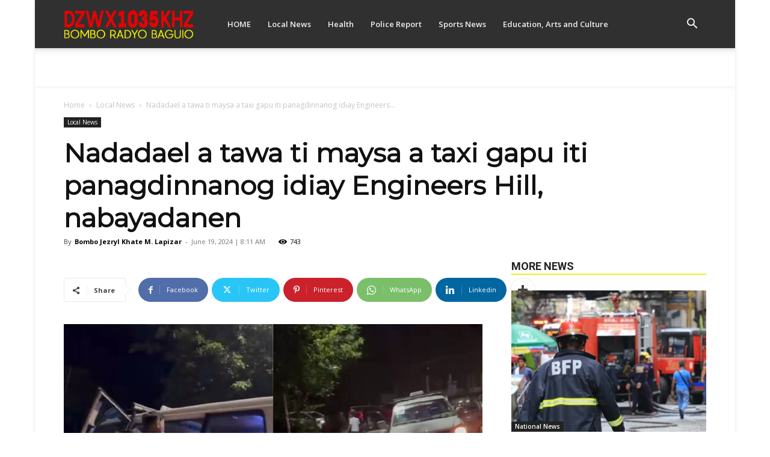

--- FILE ---
content_type: text/html; charset=UTF-8
request_url: https://baguio.bomboradyo.com/nadadael-a-tawa-ti-maysa-a-taxi-gapu-iti-panagdinnanog-idiay-engineers-hill-nabayadanen/
body_size: 39084
content:
<!doctype html >
<!--[if IE 8]>    <html class="ie8" lang="en"> <![endif]-->
<!--[if IE 9]>    <html class="ie9" lang="en"> <![endif]-->
<!--[if gt IE 8]><!--> <html lang="en-US"> <!--<![endif]-->
<head><meta charset="UTF-8"/><script>if(navigator.userAgent.match(/MSIE|Internet Explorer/i)||navigator.userAgent.match(/Trident\/7\..*?rv:11/i)){var href=document.location.href;if(!href.match(/[?&]nowprocket/)){if(href.indexOf("?")==-1){if(href.indexOf("#")==-1){document.location.href=href+"?nowprocket=1"}else{document.location.href=href.replace("#","?nowprocket=1#")}}else{if(href.indexOf("#")==-1){document.location.href=href+"&nowprocket=1"}else{document.location.href=href.replace("#","&nowprocket=1#")}}}}</script><script>(()=>{class RocketLazyLoadScripts{constructor(){this.v="2.0.4",this.userEvents=["keydown","keyup","mousedown","mouseup","mousemove","mouseover","mouseout","touchmove","touchstart","touchend","touchcancel","wheel","click","dblclick","input"],this.attributeEvents=["onblur","onclick","oncontextmenu","ondblclick","onfocus","onmousedown","onmouseenter","onmouseleave","onmousemove","onmouseout","onmouseover","onmouseup","onmousewheel","onscroll","onsubmit"]}async t(){this.i(),this.o(),/iP(ad|hone)/.test(navigator.userAgent)&&this.h(),this.u(),this.l(this),this.m(),this.k(this),this.p(this),this._(),await Promise.all([this.R(),this.L()]),this.lastBreath=Date.now(),this.S(this),this.P(),this.D(),this.O(),this.M(),await this.C(this.delayedScripts.normal),await this.C(this.delayedScripts.defer),await this.C(this.delayedScripts.async),await this.T(),await this.F(),await this.j(),await this.A(),window.dispatchEvent(new Event("rocket-allScriptsLoaded")),this.everythingLoaded=!0,this.lastTouchEnd&&await new Promise(t=>setTimeout(t,500-Date.now()+this.lastTouchEnd)),this.I(),this.H(),this.U(),this.W()}i(){this.CSPIssue=sessionStorage.getItem("rocketCSPIssue"),document.addEventListener("securitypolicyviolation",t=>{this.CSPIssue||"script-src-elem"!==t.violatedDirective||"data"!==t.blockedURI||(this.CSPIssue=!0,sessionStorage.setItem("rocketCSPIssue",!0))},{isRocket:!0})}o(){window.addEventListener("pageshow",t=>{this.persisted=t.persisted,this.realWindowLoadedFired=!0},{isRocket:!0}),window.addEventListener("pagehide",()=>{this.onFirstUserAction=null},{isRocket:!0})}h(){let t;function e(e){t=e}window.addEventListener("touchstart",e,{isRocket:!0}),window.addEventListener("touchend",function i(o){o.changedTouches[0]&&t.changedTouches[0]&&Math.abs(o.changedTouches[0].pageX-t.changedTouches[0].pageX)<10&&Math.abs(o.changedTouches[0].pageY-t.changedTouches[0].pageY)<10&&o.timeStamp-t.timeStamp<200&&(window.removeEventListener("touchstart",e,{isRocket:!0}),window.removeEventListener("touchend",i,{isRocket:!0}),"INPUT"===o.target.tagName&&"text"===o.target.type||(o.target.dispatchEvent(new TouchEvent("touchend",{target:o.target,bubbles:!0})),o.target.dispatchEvent(new MouseEvent("mouseover",{target:o.target,bubbles:!0})),o.target.dispatchEvent(new PointerEvent("click",{target:o.target,bubbles:!0,cancelable:!0,detail:1,clientX:o.changedTouches[0].clientX,clientY:o.changedTouches[0].clientY})),event.preventDefault()))},{isRocket:!0})}q(t){this.userActionTriggered||("mousemove"!==t.type||this.firstMousemoveIgnored?"keyup"===t.type||"mouseover"===t.type||"mouseout"===t.type||(this.userActionTriggered=!0,this.onFirstUserAction&&this.onFirstUserAction()):this.firstMousemoveIgnored=!0),"click"===t.type&&t.preventDefault(),t.stopPropagation(),t.stopImmediatePropagation(),"touchstart"===this.lastEvent&&"touchend"===t.type&&(this.lastTouchEnd=Date.now()),"click"===t.type&&(this.lastTouchEnd=0),this.lastEvent=t.type,t.composedPath&&t.composedPath()[0].getRootNode()instanceof ShadowRoot&&(t.rocketTarget=t.composedPath()[0]),this.savedUserEvents.push(t)}u(){this.savedUserEvents=[],this.userEventHandler=this.q.bind(this),this.userEvents.forEach(t=>window.addEventListener(t,this.userEventHandler,{passive:!1,isRocket:!0})),document.addEventListener("visibilitychange",this.userEventHandler,{isRocket:!0})}U(){this.userEvents.forEach(t=>window.removeEventListener(t,this.userEventHandler,{passive:!1,isRocket:!0})),document.removeEventListener("visibilitychange",this.userEventHandler,{isRocket:!0}),this.savedUserEvents.forEach(t=>{(t.rocketTarget||t.target).dispatchEvent(new window[t.constructor.name](t.type,t))})}m(){const t="return false",e=Array.from(this.attributeEvents,t=>"data-rocket-"+t),i="["+this.attributeEvents.join("],[")+"]",o="[data-rocket-"+this.attributeEvents.join("],[data-rocket-")+"]",s=(e,i,o)=>{o&&o!==t&&(e.setAttribute("data-rocket-"+i,o),e["rocket"+i]=new Function("event",o),e.setAttribute(i,t))};new MutationObserver(t=>{for(const n of t)"attributes"===n.type&&(n.attributeName.startsWith("data-rocket-")||this.everythingLoaded?n.attributeName.startsWith("data-rocket-")&&this.everythingLoaded&&this.N(n.target,n.attributeName.substring(12)):s(n.target,n.attributeName,n.target.getAttribute(n.attributeName))),"childList"===n.type&&n.addedNodes.forEach(t=>{if(t.nodeType===Node.ELEMENT_NODE)if(this.everythingLoaded)for(const i of[t,...t.querySelectorAll(o)])for(const t of i.getAttributeNames())e.includes(t)&&this.N(i,t.substring(12));else for(const e of[t,...t.querySelectorAll(i)])for(const t of e.getAttributeNames())this.attributeEvents.includes(t)&&s(e,t,e.getAttribute(t))})}).observe(document,{subtree:!0,childList:!0,attributeFilter:[...this.attributeEvents,...e]})}I(){this.attributeEvents.forEach(t=>{document.querySelectorAll("[data-rocket-"+t+"]").forEach(e=>{this.N(e,t)})})}N(t,e){const i=t.getAttribute("data-rocket-"+e);i&&(t.setAttribute(e,i),t.removeAttribute("data-rocket-"+e))}k(t){Object.defineProperty(HTMLElement.prototype,"onclick",{get(){return this.rocketonclick||null},set(e){this.rocketonclick=e,this.setAttribute(t.everythingLoaded?"onclick":"data-rocket-onclick","this.rocketonclick(event)")}})}S(t){function e(e,i){let o=e[i];e[i]=null,Object.defineProperty(e,i,{get:()=>o,set(s){t.everythingLoaded?o=s:e["rocket"+i]=o=s}})}e(document,"onreadystatechange"),e(window,"onload"),e(window,"onpageshow");try{Object.defineProperty(document,"readyState",{get:()=>t.rocketReadyState,set(e){t.rocketReadyState=e},configurable:!0}),document.readyState="loading"}catch(t){console.log("WPRocket DJE readyState conflict, bypassing")}}l(t){this.originalAddEventListener=EventTarget.prototype.addEventListener,this.originalRemoveEventListener=EventTarget.prototype.removeEventListener,this.savedEventListeners=[],EventTarget.prototype.addEventListener=function(e,i,o){o&&o.isRocket||!t.B(e,this)&&!t.userEvents.includes(e)||t.B(e,this)&&!t.userActionTriggered||e.startsWith("rocket-")||t.everythingLoaded?t.originalAddEventListener.call(this,e,i,o):(t.savedEventListeners.push({target:this,remove:!1,type:e,func:i,options:o}),"mouseenter"!==e&&"mouseleave"!==e||t.originalAddEventListener.call(this,e,t.savedUserEvents.push,o))},EventTarget.prototype.removeEventListener=function(e,i,o){o&&o.isRocket||!t.B(e,this)&&!t.userEvents.includes(e)||t.B(e,this)&&!t.userActionTriggered||e.startsWith("rocket-")||t.everythingLoaded?t.originalRemoveEventListener.call(this,e,i,o):t.savedEventListeners.push({target:this,remove:!0,type:e,func:i,options:o})}}J(t,e){this.savedEventListeners=this.savedEventListeners.filter(i=>{let o=i.type,s=i.target||window;return e!==o||t!==s||(this.B(o,s)&&(i.type="rocket-"+o),this.$(i),!1)})}H(){EventTarget.prototype.addEventListener=this.originalAddEventListener,EventTarget.prototype.removeEventListener=this.originalRemoveEventListener,this.savedEventListeners.forEach(t=>this.$(t))}$(t){t.remove?this.originalRemoveEventListener.call(t.target,t.type,t.func,t.options):this.originalAddEventListener.call(t.target,t.type,t.func,t.options)}p(t){let e;function i(e){return t.everythingLoaded?e:e.split(" ").map(t=>"load"===t||t.startsWith("load.")?"rocket-jquery-load":t).join(" ")}function o(o){function s(e){const s=o.fn[e];o.fn[e]=o.fn.init.prototype[e]=function(){return this[0]===window&&t.userActionTriggered&&("string"==typeof arguments[0]||arguments[0]instanceof String?arguments[0]=i(arguments[0]):"object"==typeof arguments[0]&&Object.keys(arguments[0]).forEach(t=>{const e=arguments[0][t];delete arguments[0][t],arguments[0][i(t)]=e})),s.apply(this,arguments),this}}if(o&&o.fn&&!t.allJQueries.includes(o)){const e={DOMContentLoaded:[],"rocket-DOMContentLoaded":[]};for(const t in e)document.addEventListener(t,()=>{e[t].forEach(t=>t())},{isRocket:!0});o.fn.ready=o.fn.init.prototype.ready=function(i){function s(){parseInt(o.fn.jquery)>2?setTimeout(()=>i.bind(document)(o)):i.bind(document)(o)}return"function"==typeof i&&(t.realDomReadyFired?!t.userActionTriggered||t.fauxDomReadyFired?s():e["rocket-DOMContentLoaded"].push(s):e.DOMContentLoaded.push(s)),o([])},s("on"),s("one"),s("off"),t.allJQueries.push(o)}e=o}t.allJQueries=[],o(window.jQuery),Object.defineProperty(window,"jQuery",{get:()=>e,set(t){o(t)}})}P(){const t=new Map;document.write=document.writeln=function(e){const i=document.currentScript,o=document.createRange(),s=i.parentElement;let n=t.get(i);void 0===n&&(n=i.nextSibling,t.set(i,n));const c=document.createDocumentFragment();o.setStart(c,0),c.appendChild(o.createContextualFragment(e)),s.insertBefore(c,n)}}async R(){return new Promise(t=>{this.userActionTriggered?t():this.onFirstUserAction=t})}async L(){return new Promise(t=>{document.addEventListener("DOMContentLoaded",()=>{this.realDomReadyFired=!0,t()},{isRocket:!0})})}async j(){return this.realWindowLoadedFired?Promise.resolve():new Promise(t=>{window.addEventListener("load",t,{isRocket:!0})})}M(){this.pendingScripts=[];this.scriptsMutationObserver=new MutationObserver(t=>{for(const e of t)e.addedNodes.forEach(t=>{"SCRIPT"!==t.tagName||t.noModule||t.isWPRocket||this.pendingScripts.push({script:t,promise:new Promise(e=>{const i=()=>{const i=this.pendingScripts.findIndex(e=>e.script===t);i>=0&&this.pendingScripts.splice(i,1),e()};t.addEventListener("load",i,{isRocket:!0}),t.addEventListener("error",i,{isRocket:!0}),setTimeout(i,1e3)})})})}),this.scriptsMutationObserver.observe(document,{childList:!0,subtree:!0})}async F(){await this.X(),this.pendingScripts.length?(await this.pendingScripts[0].promise,await this.F()):this.scriptsMutationObserver.disconnect()}D(){this.delayedScripts={normal:[],async:[],defer:[]},document.querySelectorAll("script[type$=rocketlazyloadscript]").forEach(t=>{t.hasAttribute("data-rocket-src")?t.hasAttribute("async")&&!1!==t.async?this.delayedScripts.async.push(t):t.hasAttribute("defer")&&!1!==t.defer||"module"===t.getAttribute("data-rocket-type")?this.delayedScripts.defer.push(t):this.delayedScripts.normal.push(t):this.delayedScripts.normal.push(t)})}async _(){await this.L();let t=[];document.querySelectorAll("script[type$=rocketlazyloadscript][data-rocket-src]").forEach(e=>{let i=e.getAttribute("data-rocket-src");if(i&&!i.startsWith("data:")){i.startsWith("//")&&(i=location.protocol+i);try{const o=new URL(i).origin;o!==location.origin&&t.push({src:o,crossOrigin:e.crossOrigin||"module"===e.getAttribute("data-rocket-type")})}catch(t){}}}),t=[...new Map(t.map(t=>[JSON.stringify(t),t])).values()],this.Y(t,"preconnect")}async G(t){if(await this.K(),!0!==t.noModule||!("noModule"in HTMLScriptElement.prototype))return new Promise(e=>{let i;function o(){(i||t).setAttribute("data-rocket-status","executed"),e()}try{if(navigator.userAgent.includes("Firefox/")||""===navigator.vendor||this.CSPIssue)i=document.createElement("script"),[...t.attributes].forEach(t=>{let e=t.nodeName;"type"!==e&&("data-rocket-type"===e&&(e="type"),"data-rocket-src"===e&&(e="src"),i.setAttribute(e,t.nodeValue))}),t.text&&(i.text=t.text),t.nonce&&(i.nonce=t.nonce),i.hasAttribute("src")?(i.addEventListener("load",o,{isRocket:!0}),i.addEventListener("error",()=>{i.setAttribute("data-rocket-status","failed-network"),e()},{isRocket:!0}),setTimeout(()=>{i.isConnected||e()},1)):(i.text=t.text,o()),i.isWPRocket=!0,t.parentNode.replaceChild(i,t);else{const i=t.getAttribute("data-rocket-type"),s=t.getAttribute("data-rocket-src");i?(t.type=i,t.removeAttribute("data-rocket-type")):t.removeAttribute("type"),t.addEventListener("load",o,{isRocket:!0}),t.addEventListener("error",i=>{this.CSPIssue&&i.target.src.startsWith("data:")?(console.log("WPRocket: CSP fallback activated"),t.removeAttribute("src"),this.G(t).then(e)):(t.setAttribute("data-rocket-status","failed-network"),e())},{isRocket:!0}),s?(t.fetchPriority="high",t.removeAttribute("data-rocket-src"),t.src=s):t.src="data:text/javascript;base64,"+window.btoa(unescape(encodeURIComponent(t.text)))}}catch(i){t.setAttribute("data-rocket-status","failed-transform"),e()}});t.setAttribute("data-rocket-status","skipped")}async C(t){const e=t.shift();return e?(e.isConnected&&await this.G(e),this.C(t)):Promise.resolve()}O(){this.Y([...this.delayedScripts.normal,...this.delayedScripts.defer,...this.delayedScripts.async],"preload")}Y(t,e){this.trash=this.trash||[];let i=!0;var o=document.createDocumentFragment();t.forEach(t=>{const s=t.getAttribute&&t.getAttribute("data-rocket-src")||t.src;if(s&&!s.startsWith("data:")){const n=document.createElement("link");n.href=s,n.rel=e,"preconnect"!==e&&(n.as="script",n.fetchPriority=i?"high":"low"),t.getAttribute&&"module"===t.getAttribute("data-rocket-type")&&(n.crossOrigin=!0),t.crossOrigin&&(n.crossOrigin=t.crossOrigin),t.integrity&&(n.integrity=t.integrity),t.nonce&&(n.nonce=t.nonce),o.appendChild(n),this.trash.push(n),i=!1}}),document.head.appendChild(o)}W(){this.trash.forEach(t=>t.remove())}async T(){try{document.readyState="interactive"}catch(t){}this.fauxDomReadyFired=!0;try{await this.K(),this.J(document,"readystatechange"),document.dispatchEvent(new Event("rocket-readystatechange")),await this.K(),document.rocketonreadystatechange&&document.rocketonreadystatechange(),await this.K(),this.J(document,"DOMContentLoaded"),document.dispatchEvent(new Event("rocket-DOMContentLoaded")),await this.K(),this.J(window,"DOMContentLoaded"),window.dispatchEvent(new Event("rocket-DOMContentLoaded"))}catch(t){console.error(t)}}async A(){try{document.readyState="complete"}catch(t){}try{await this.K(),this.J(document,"readystatechange"),document.dispatchEvent(new Event("rocket-readystatechange")),await this.K(),document.rocketonreadystatechange&&document.rocketonreadystatechange(),await this.K(),this.J(window,"load"),window.dispatchEvent(new Event("rocket-load")),await this.K(),window.rocketonload&&window.rocketonload(),await this.K(),this.allJQueries.forEach(t=>t(window).trigger("rocket-jquery-load")),await this.K(),this.J(window,"pageshow");const t=new Event("rocket-pageshow");t.persisted=this.persisted,window.dispatchEvent(t),await this.K(),window.rocketonpageshow&&window.rocketonpageshow({persisted:this.persisted})}catch(t){console.error(t)}}async K(){Date.now()-this.lastBreath>45&&(await this.X(),this.lastBreath=Date.now())}async X(){return document.hidden?new Promise(t=>setTimeout(t)):new Promise(t=>requestAnimationFrame(t))}B(t,e){return e===document&&"readystatechange"===t||(e===document&&"DOMContentLoaded"===t||(e===window&&"DOMContentLoaded"===t||(e===window&&"load"===t||e===window&&"pageshow"===t)))}static run(){(new RocketLazyLoadScripts).t()}}RocketLazyLoadScripts.run()})();</script>
    <title>Nadadael a tawa ti maysa a taxi gapu iti panagdinnanog idiay Engineers Hill, nabayadanen - Bombo Radyo Baguio</title>
<link data-rocket-preload as="style" href="https://fonts.googleapis.com/css?family=Montserrat%3A400%7COpen%20Sans%3A400%2C600%2C700%7CRoboto%3A400%2C600%2C700&#038;display=swap" rel="preload">
<link href="https://fonts.googleapis.com/css?family=Montserrat%3A400%7COpen%20Sans%3A400%2C600%2C700%7CRoboto%3A400%2C600%2C700&#038;display=swap" media="print" onload="this.media=&#039;all&#039;" rel="stylesheet">
<noscript data-wpr-hosted-gf-parameters=""><link rel="stylesheet" href="https://fonts.googleapis.com/css?family=Montserrat%3A400%7COpen%20Sans%3A400%2C600%2C700%7CRoboto%3A400%2C600%2C700&#038;display=swap"></noscript>
    
    <meta name="viewport" content="width=device-width, initial-scale=1.0">
    <link rel="pingback" href="https://baguio.bomboradyo.com/xmlrpc.php"/>
    <meta name='robots' content='index, follow, max-image-preview:large, max-snippet:-1, max-video-preview:-1'/>
<link rel="icon" type="image/png" href="https://bomboradyo.com/wp-images/baguio-favi.png">
	<!-- This site is optimized with the Yoast SEO Premium plugin v26.7 (Yoast SEO v26.7) - https://yoast.com/wordpress/plugins/seo/ -->
	<link rel="canonical" href="https://baguio.bomboradyo.com/nadadael-a-tawa-ti-maysa-a-taxi-gapu-iti-panagdinnanog-idiay-engineers-hill-nabayadanen/"/>
	<meta property="og:locale" content="en_US"/>
	<meta property="og:type" content="article"/>
	<meta property="og:title" content="Nadadael a tawa ti maysa a taxi gapu iti panagdinnanog idiay Engineers Hill, nabayadanen"/>
	<meta property="og:description" content="BAGUIO CITY &#8211; Binayadanen ti biktima ti danyos iti nadadael a tawa ti taxi a dinanog ti suspek iti paset ti Leonardwood road idiay Engineers Hill, Baguio City. Maipalagip nga idi Hunyo 16 ket napasamak ti panagdinnanog ti dua a grupo iti nadakamat a lugar nu sadino nairaman a nadadael ti tawa ti maysa a [&hellip;]"/>
	<meta property="og:url" content="https://baguio.bomboradyo.com/nadadael-a-tawa-ti-maysa-a-taxi-gapu-iti-panagdinnanog-idiay-engineers-hill-nabayadanen/"/>
	<meta property="og:site_name" content="Bombo Radyo Baguio"/>
	<meta property="article:published_time" content="2024-06-19T00:11:41+00:00"/>
	<meta property="article:modified_time" content="2024-06-19T02:38:47+00:00"/>
	<meta property="og:image" content="https://img.bomboradyo.com/baguio/2024/06/PUNCHING-INSIDE-THE-TAXI.jpg"/>
	<meta property="og:image:width" content="1280"/>
	<meta property="og:image:height" content="720"/>
	<meta property="og:image:type" content="image/jpeg"/>
	<meta name="author" content="Bombo Jezryl Khate M. Lapizar"/>
	<meta name="twitter:card" content="summary_large_image"/>
	<meta name="twitter:label1" content="Written by"/>
	<meta name="twitter:data1" content="Bombo Jezryl Khate M. Lapizar"/>
	<meta name="twitter:label2" content="Est. reading time"/>
	<meta name="twitter:data2" content="2 minutes"/>
	<script type="application/ld+json" class="yoast-schema-graph">{"@context":"https://schema.org","@graph":[{"@type":"Article","@id":"https://baguio.bomboradyo.com/nadadael-a-tawa-ti-maysa-a-taxi-gapu-iti-panagdinnanog-idiay-engineers-hill-nabayadanen/#article","isPartOf":{"@id":"https://baguio.bomboradyo.com/nadadael-a-tawa-ti-maysa-a-taxi-gapu-iti-panagdinnanog-idiay-engineers-hill-nabayadanen/"},"author":{"name":"Bombo Jezryl Khate M. Lapizar","@id":"https://baguio.bomboradyo.com/#/schema/person/ef9fd8491e88cfc750a14b4bbb059dc0"},"headline":"Nadadael a tawa ti maysa a taxi gapu iti panagdinnanog idiay Engineers Hill, nabayadanen","datePublished":"2024-06-19T00:11:41+00:00","dateModified":"2024-06-19T02:38:47+00:00","mainEntityOfPage":{"@id":"https://baguio.bomboradyo.com/nadadael-a-tawa-ti-maysa-a-taxi-gapu-iti-panagdinnanog-idiay-engineers-hill-nabayadanen/"},"wordCount":158,"commentCount":0,"image":{"@id":"https://baguio.bomboradyo.com/nadadael-a-tawa-ti-maysa-a-taxi-gapu-iti-panagdinnanog-idiay-engineers-hill-nabayadanen/#primaryimage"},"thumbnailUrl":"https://img.bomboradyo.com/baguio/2024/06/PUNCHING-INSIDE-THE-TAXI.jpg","keywords":["Anti-Drunk and Drugged Driving Act of 2013","Baguio City","Benguet","Cordillera News Update","road punching"],"articleSection":["Local News"],"inLanguage":"en-US","potentialAction":[{"@type":"CommentAction","name":"Comment","target":["https://baguio.bomboradyo.com/nadadael-a-tawa-ti-maysa-a-taxi-gapu-iti-panagdinnanog-idiay-engineers-hill-nabayadanen/#respond"]}]},{"@type":"WebPage","@id":"https://baguio.bomboradyo.com/nadadael-a-tawa-ti-maysa-a-taxi-gapu-iti-panagdinnanog-idiay-engineers-hill-nabayadanen/","url":"https://baguio.bomboradyo.com/nadadael-a-tawa-ti-maysa-a-taxi-gapu-iti-panagdinnanog-idiay-engineers-hill-nabayadanen/","name":"Nadadael a tawa ti maysa a taxi gapu iti panagdinnanog idiay Engineers Hill, nabayadanen - Bombo Radyo Baguio","isPartOf":{"@id":"https://baguio.bomboradyo.com/#website"},"primaryImageOfPage":{"@id":"https://baguio.bomboradyo.com/nadadael-a-tawa-ti-maysa-a-taxi-gapu-iti-panagdinnanog-idiay-engineers-hill-nabayadanen/#primaryimage"},"image":{"@id":"https://baguio.bomboradyo.com/nadadael-a-tawa-ti-maysa-a-taxi-gapu-iti-panagdinnanog-idiay-engineers-hill-nabayadanen/#primaryimage"},"thumbnailUrl":"https://img.bomboradyo.com/baguio/2024/06/PUNCHING-INSIDE-THE-TAXI.jpg","datePublished":"2024-06-19T00:11:41+00:00","dateModified":"2024-06-19T02:38:47+00:00","author":{"@id":"https://baguio.bomboradyo.com/#/schema/person/ef9fd8491e88cfc750a14b4bbb059dc0"},"breadcrumb":{"@id":"https://baguio.bomboradyo.com/nadadael-a-tawa-ti-maysa-a-taxi-gapu-iti-panagdinnanog-idiay-engineers-hill-nabayadanen/#breadcrumb"},"inLanguage":"en-US","potentialAction":[{"@type":"ReadAction","target":["https://baguio.bomboradyo.com/nadadael-a-tawa-ti-maysa-a-taxi-gapu-iti-panagdinnanog-idiay-engineers-hill-nabayadanen/"]}]},{"@type":"ImageObject","inLanguage":"en-US","@id":"https://baguio.bomboradyo.com/nadadael-a-tawa-ti-maysa-a-taxi-gapu-iti-panagdinnanog-idiay-engineers-hill-nabayadanen/#primaryimage","url":"https://img.bomboradyo.com/baguio/2024/06/PUNCHING-INSIDE-THE-TAXI.jpg","contentUrl":"https://img.bomboradyo.com/baguio/2024/06/PUNCHING-INSIDE-THE-TAXI.jpg","width":1280,"height":720},{"@type":"BreadcrumbList","@id":"https://baguio.bomboradyo.com/nadadael-a-tawa-ti-maysa-a-taxi-gapu-iti-panagdinnanog-idiay-engineers-hill-nabayadanen/#breadcrumb","itemListElement":[{"@type":"ListItem","position":1,"name":"Home","item":"https://baguio.bomboradyo.com/"},{"@type":"ListItem","position":2,"name":"Nadadael a tawa ti maysa a taxi gapu iti panagdinnanog idiay Engineers Hill, nabayadanen"}]},{"@type":"WebSite","@id":"https://baguio.bomboradyo.com/#website","url":"https://baguio.bomboradyo.com/","name":"Bombo Radyo Baguio","description":"Number One sa Cordillera","potentialAction":[{"@type":"SearchAction","target":{"@type":"EntryPoint","urlTemplate":"https://baguio.bomboradyo.com/?s={search_term_string}"},"query-input":{"@type":"PropertyValueSpecification","valueRequired":true,"valueName":"search_term_string"}}],"inLanguage":"en-US"},{"@type":"Person","@id":"https://baguio.bomboradyo.com/#/schema/person/ef9fd8491e88cfc750a14b4bbb059dc0","name":"Bombo Jezryl Khate M. Lapizar","image":{"@type":"ImageObject","inLanguage":"en-US","@id":"https://baguio.bomboradyo.com/#/schema/person/image/","url":"https://secure.gravatar.com/avatar/952609e4eb98403c10efd22220293f47b09f7513216a9de0b081421b547d2b2d?s=96&d=mm&r=g","contentUrl":"https://secure.gravatar.com/avatar/952609e4eb98403c10efd22220293f47b09f7513216a9de0b081421b547d2b2d?s=96&d=mm&r=g","caption":"Bombo Jezryl Khate M. Lapizar"},"sameAs":["http://baguio.bomboradyo.com"],"url":"https://baguio.bomboradyo.com/author/bombo-jez/"}]}</script>
	<!-- / Yoast SEO Premium plugin. -->


<link rel='dns-prefetch' href='//fonts.googleapis.com'/>
<link href='https://fonts.gstatic.com' crossorigin rel='preconnect'/>
<link rel="alternate" type="application/rss+xml" title="Bombo Radyo Baguio &raquo; Feed" href="https://baguio.bomboradyo.com/feed/"/>
<link rel="alternate" type="application/rss+xml" title="Bombo Radyo Baguio &raquo; Comments Feed" href="https://baguio.bomboradyo.com/comments/feed/"/>
<link rel="alternate" title="oEmbed (JSON)" type="application/json+oembed" href="https://baguio.bomboradyo.com/wp-json/oembed/1.0/embed?url=https%3A%2F%2Fbaguio.bomboradyo.com%2Fnadadael-a-tawa-ti-maysa-a-taxi-gapu-iti-panagdinnanog-idiay-engineers-hill-nabayadanen%2F"/>
<link rel="alternate" title="oEmbed (XML)" type="text/xml+oembed" href="https://baguio.bomboradyo.com/wp-json/oembed/1.0/embed?url=https%3A%2F%2Fbaguio.bomboradyo.com%2Fnadadael-a-tawa-ti-maysa-a-taxi-gapu-iti-panagdinnanog-idiay-engineers-hill-nabayadanen%2F&#038;format=xml"/>
		<!-- This site uses the Google Analytics by MonsterInsights plugin v8.26.0 - Using Analytics tracking - https://www.monsterinsights.com/ -->
							<script type="rocketlazyloadscript" data-rocket-src="//www.googletagmanager.com/gtag/js?id=G-KXBNEMYDXB" data-cfasync="false" data-wpfc-render="false" data-rocket-type="text/javascript" async></script>
			<script type="rocketlazyloadscript" data-cfasync="false" data-wpfc-render="false" data-rocket-type="text/javascript">
				var mi_version = '8.26.0';
				var mi_track_user = true;
				var mi_no_track_reason = '';
								var MonsterInsightsDefaultLocations = {"page_location":"https:\/\/baguio.bomboradyo.com\/nadadael-a-tawa-ti-maysa-a-taxi-gapu-iti-panagdinnanog-idiay-engineers-hill-nabayadanen\/"};
				if ( typeof MonsterInsightsPrivacyGuardFilter === 'function' ) {
					var MonsterInsightsLocations = (typeof MonsterInsightsExcludeQuery === 'object') ? MonsterInsightsPrivacyGuardFilter( MonsterInsightsExcludeQuery ) : MonsterInsightsPrivacyGuardFilter( MonsterInsightsDefaultLocations );
				} else {
					var MonsterInsightsLocations = (typeof MonsterInsightsExcludeQuery === 'object') ? MonsterInsightsExcludeQuery : MonsterInsightsDefaultLocations;
				}

								var disableStrs = [
										'ga-disable-G-KXBNEMYDXB',
									];

				/* Function to detect opted out users */
				function __gtagTrackerIsOptedOut() {
					for (var index = 0; index < disableStrs.length; index++) {
						if (document.cookie.indexOf(disableStrs[index] + '=true') > -1) {
							return true;
						}
					}

					return false;
				}

				/* Disable tracking if the opt-out cookie exists. */
				if (__gtagTrackerIsOptedOut()) {
					for (var index = 0; index < disableStrs.length; index++) {
						window[disableStrs[index]] = true;
					}
				}

				/* Opt-out function */
				function __gtagTrackerOptout() {
					for (var index = 0; index < disableStrs.length; index++) {
						document.cookie = disableStrs[index] + '=true; expires=Thu, 31 Dec 2099 23:59:59 UTC; path=/';
						window[disableStrs[index]] = true;
					}
				}

				if ('undefined' === typeof gaOptout) {
					function gaOptout() {
						__gtagTrackerOptout();
					}
				}
								window.dataLayer = window.dataLayer || [];

				window.MonsterInsightsDualTracker = {
					helpers: {},
					trackers: {},
				};
				if (mi_track_user) {
					function __gtagDataLayer() {
						dataLayer.push(arguments);
					}

					function __gtagTracker(type, name, parameters) {
						if (!parameters) {
							parameters = {};
						}

						if (parameters.send_to) {
							__gtagDataLayer.apply(null, arguments);
							return;
						}

						if (type === 'event') {
														parameters.send_to = monsterinsights_frontend.v4_id;
							var hookName = name;
							if (typeof parameters['event_category'] !== 'undefined') {
								hookName = parameters['event_category'] + ':' + name;
							}

							if (typeof MonsterInsightsDualTracker.trackers[hookName] !== 'undefined') {
								MonsterInsightsDualTracker.trackers[hookName](parameters);
							} else {
								__gtagDataLayer('event', name, parameters);
							}
							
						} else {
							__gtagDataLayer.apply(null, arguments);
						}
					}

					__gtagTracker('js', new Date());
					__gtagTracker('set', {
						'developer_id.dZGIzZG': true,
											});
					if ( MonsterInsightsLocations.page_location ) {
						__gtagTracker('set', MonsterInsightsLocations);
					}
										__gtagTracker('config', 'G-KXBNEMYDXB', {"forceSSL":"true","link_attribution":"true"} );
															window.gtag = __gtagTracker;										(function () {
						/* https://developers.google.com/analytics/devguides/collection/analyticsjs/ */
						/* ga and __gaTracker compatibility shim. */
						var noopfn = function () {
							return null;
						};
						var newtracker = function () {
							return new Tracker();
						};
						var Tracker = function () {
							return null;
						};
						var p = Tracker.prototype;
						p.get = noopfn;
						p.set = noopfn;
						p.send = function () {
							var args = Array.prototype.slice.call(arguments);
							args.unshift('send');
							__gaTracker.apply(null, args);
						};
						var __gaTracker = function () {
							var len = arguments.length;
							if (len === 0) {
								return;
							}
							var f = arguments[len - 1];
							if (typeof f !== 'object' || f === null || typeof f.hitCallback !== 'function') {
								if ('send' === arguments[0]) {
									var hitConverted, hitObject = false, action;
									if ('event' === arguments[1]) {
										if ('undefined' !== typeof arguments[3]) {
											hitObject = {
												'eventAction': arguments[3],
												'eventCategory': arguments[2],
												'eventLabel': arguments[4],
												'value': arguments[5] ? arguments[5] : 1,
											}
										}
									}
									if ('pageview' === arguments[1]) {
										if ('undefined' !== typeof arguments[2]) {
											hitObject = {
												'eventAction': 'page_view',
												'page_path': arguments[2],
											}
										}
									}
									if (typeof arguments[2] === 'object') {
										hitObject = arguments[2];
									}
									if (typeof arguments[5] === 'object') {
										Object.assign(hitObject, arguments[5]);
									}
									if ('undefined' !== typeof arguments[1].hitType) {
										hitObject = arguments[1];
										if ('pageview' === hitObject.hitType) {
											hitObject.eventAction = 'page_view';
										}
									}
									if (hitObject) {
										action = 'timing' === arguments[1].hitType ? 'timing_complete' : hitObject.eventAction;
										hitConverted = mapArgs(hitObject);
										__gtagTracker('event', action, hitConverted);
									}
								}
								return;
							}

							function mapArgs(args) {
								var arg, hit = {};
								var gaMap = {
									'eventCategory': 'event_category',
									'eventAction': 'event_action',
									'eventLabel': 'event_label',
									'eventValue': 'event_value',
									'nonInteraction': 'non_interaction',
									'timingCategory': 'event_category',
									'timingVar': 'name',
									'timingValue': 'value',
									'timingLabel': 'event_label',
									'page': 'page_path',
									'location': 'page_location',
									'title': 'page_title',
									'referrer' : 'page_referrer',
								};
								for (arg in args) {
																		if (!(!args.hasOwnProperty(arg) || !gaMap.hasOwnProperty(arg))) {
										hit[gaMap[arg]] = args[arg];
									} else {
										hit[arg] = args[arg];
									}
								}
								return hit;
							}

							try {
								f.hitCallback();
							} catch (ex) {
							}
						};
						__gaTracker.create = newtracker;
						__gaTracker.getByName = newtracker;
						__gaTracker.getAll = function () {
							return [];
						};
						__gaTracker.remove = noopfn;
						__gaTracker.loaded = true;
						window['__gaTracker'] = __gaTracker;
					})();
									} else {
										console.log("");
					(function () {
						function __gtagTracker() {
							return null;
						}

						window['__gtagTracker'] = __gtagTracker;
						window['gtag'] = __gtagTracker;
					})();
									}
			</script>
				<!-- / Google Analytics by MonsterInsights -->
		<!-- baguio.bomboradyo.com is managing ads with Advanced Ads 2.0.16 – https://wpadvancedads.com/ --><!--noptimize--><script type="rocketlazyloadscript" id="bagui-ready">
			window.advanced_ads_ready=function(e,a){a=a||"complete";var d=function(e){return"interactive"===a?"loading"!==e:"complete"===e};d(document.readyState)?e():document.addEventListener("readystatechange",(function(a){d(a.target.readyState)&&e()}),{once:"interactive"===a})},window.advanced_ads_ready_queue=window.advanced_ads_ready_queue||[];		</script>
		<!--/noptimize--><style id='wp-img-auto-sizes-contain-inline-css' type='text/css'>img:is([sizes=auto i],[sizes^="auto," i]){contain-intrinsic-size:3000px 1500px}</style>
<style id='wp-emoji-styles-inline-css' type='text/css'>img.wp-smiley,img.emoji{display:inline!important;border:none!important;box-shadow:none!important;height:1em!important;width:1em!important;margin:0 .07em!important;vertical-align:-.1em!important;background:none!important;padding:0!important}</style>
<style id='wp-block-library-inline-css' type='text/css'>:root{--wp-block-synced-color:#7a00df;--wp-block-synced-color--rgb:122 , 0 , 223;--wp-bound-block-color:var(--wp-block-synced-color);--wp-editor-canvas-background:#ddd;--wp-admin-theme-color:#007cba;--wp-admin-theme-color--rgb:0 , 124 , 186;--wp-admin-theme-color-darker-10:#006ba1;--wp-admin-theme-color-darker-10--rgb:0 , 107 , 160.5;--wp-admin-theme-color-darker-20:#005a87;--wp-admin-theme-color-darker-20--rgb:0 , 90 , 135;--wp-admin-border-width-focus:2px}@media (min-resolution:192dpi){:root{--wp-admin-border-width-focus:1.5px}}.wp-element-button{cursor:pointer}:root .has-very-light-gray-background-color{background-color:#eee}:root .has-very-dark-gray-background-color{background-color:#313131}:root .has-very-light-gray-color{color:#eee}:root .has-very-dark-gray-color{color:#313131}:root .has-vivid-green-cyan-to-vivid-cyan-blue-gradient-background{background:linear-gradient(135deg,#00d084,#0693e3)}:root .has-purple-crush-gradient-background{background:linear-gradient(135deg,#34e2e4,#4721fb 50%,#ab1dfe)}:root .has-hazy-dawn-gradient-background{background:linear-gradient(135deg,#faaca8,#dad0ec)}:root .has-subdued-olive-gradient-background{background:linear-gradient(135deg,#fafae1,#67a671)}:root .has-atomic-cream-gradient-background{background:linear-gradient(135deg,#fdd79a,#004a59)}:root .has-nightshade-gradient-background{background:linear-gradient(135deg,#330968,#31cdcf)}:root .has-midnight-gradient-background{background:linear-gradient(135deg,#020381,#2874fc)}:root{--wp--preset--font-size--normal:16px;--wp--preset--font-size--huge:42px}.has-regular-font-size{font-size:1em}.has-larger-font-size{font-size:2.625em}.has-normal-font-size{font-size:var(--wp--preset--font-size--normal)}.has-huge-font-size{font-size:var(--wp--preset--font-size--huge)}.has-text-align-center{text-align:center}.has-text-align-left{text-align:left}.has-text-align-right{text-align:right}.has-fit-text{white-space:nowrap!important}#end-resizable-editor-section{display:none}.aligncenter{clear:both}.items-justified-left{justify-content:flex-start}.items-justified-center{justify-content:center}.items-justified-right{justify-content:flex-end}.items-justified-space-between{justify-content:space-between}.screen-reader-text{border:0;clip-path:inset(50%);height:1px;margin:-1px;overflow:hidden;padding:0;position:absolute;width:1px;word-wrap:normal!important}.screen-reader-text:focus{background-color:#ddd;clip-path:none;color:#444;display:block;font-size:1em;height:auto;left:5px;line-height:normal;padding:15px 23px 14px;text-decoration:none;top:5px;width:auto;z-index:100000}html :where(.has-border-color){border-style:solid}html :where([style*=border-top-color]){border-top-style:solid}html :where([style*=border-right-color]){border-right-style:solid}html :where([style*=border-bottom-color]){border-bottom-style:solid}html :where([style*=border-left-color]){border-left-style:solid}html :where([style*=border-width]){border-style:solid}html :where([style*=border-top-width]){border-top-style:solid}html :where([style*=border-right-width]){border-right-style:solid}html :where([style*=border-bottom-width]){border-bottom-style:solid}html :where([style*=border-left-width]){border-left-style:solid}html :where(img[class*=wp-image-]){height:auto;max-width:100%}:where(figure){margin:0 0 1em}html :where(.is-position-sticky){--wp-admin--admin-bar--position-offset:var(--wp-admin--admin-bar--height,0)}@media screen and (max-width:600px){html :where(.is-position-sticky){--wp-admin--admin-bar--position-offset:0}}</style><style id='wp-block-image-inline-css' type='text/css'>.wp-block-image>a,.wp-block-image>figure>a{display:inline-block}.wp-block-image img{box-sizing:border-box;height:auto;max-width:100%;vertical-align:bottom}@media not (prefers-reduced-motion){.wp-block-image img.hide{visibility:hidden}.wp-block-image img.show{animation:show-content-image .4s}}.wp-block-image[style*="border-radius"] img,.wp-block-image[style*="border-radius"]>a{border-radius:inherit}.wp-block-image.has-custom-border img{box-sizing:border-box}.wp-block-image.aligncenter{text-align:center}.wp-block-image.alignfull>a,.wp-block-image.alignwide>a{width:100%}.wp-block-image.alignfull img,.wp-block-image.alignwide img{height:auto;width:100%}.wp-block-image .aligncenter,.wp-block-image .alignleft,.wp-block-image .alignright,.wp-block-image.aligncenter,.wp-block-image.alignleft,.wp-block-image.alignright{display:table}.wp-block-image .aligncenter>figcaption,.wp-block-image .alignleft>figcaption,.wp-block-image .alignright>figcaption,.wp-block-image.aligncenter>figcaption,.wp-block-image.alignleft>figcaption,.wp-block-image.alignright>figcaption{caption-side:bottom;display:table-caption}.wp-block-image .alignleft{float:left;margin:.5em 1em .5em 0}.wp-block-image .alignright{float:right;margin:.5em 0 .5em 1em}.wp-block-image .aligncenter{margin-left:auto;margin-right:auto}.wp-block-image :where(figcaption){margin-bottom:1em;margin-top:.5em}.wp-block-image.is-style-circle-mask img{border-radius:9999px}@supports ((-webkit-mask-image:none) or (mask-image:none)) or (-webkit-mask-image:none){.wp-block-image.is-style-circle-mask img{border-radius:0;-webkit-mask-image:url('data:image/svg+xml;utf8,<svg viewBox="0 0 100 100" xmlns="http://www.w3.org/2000/svg"><circle cx="50" cy="50" r="50"/></svg>');mask-image:url('data:image/svg+xml;utf8,<svg viewBox="0 0 100 100" xmlns="http://www.w3.org/2000/svg"><circle cx="50" cy="50" r="50"/></svg>');mask-mode:alpha;-webkit-mask-position:center;mask-position:center;-webkit-mask-repeat:no-repeat;mask-repeat:no-repeat;-webkit-mask-size:contain;mask-size:contain}}:root :where(.wp-block-image.is-style-rounded img,.wp-block-image .is-style-rounded img){border-radius:9999px}.wp-block-image figure{margin:0}.wp-lightbox-container{display:flex;flex-direction:column;position:relative}.wp-lightbox-container img{cursor:zoom-in}.wp-lightbox-container img:hover+button{opacity:1}.wp-lightbox-container button{align-items:center;backdrop-filter:blur(16px) saturate(180%);background-color:#5a5a5a40;border:none;border-radius:4px;cursor:zoom-in;display:flex;height:20px;justify-content:center;opacity:0;padding:0;position:absolute;right:16px;text-align:center;top:16px;width:20px;z-index:100}@media not (prefers-reduced-motion){.wp-lightbox-container button{transition:opacity .2s ease}}.wp-lightbox-container button:focus-visible{outline:3px auto #5a5a5a40;outline:3px auto -webkit-focus-ring-color;outline-offset:3px}.wp-lightbox-container button:hover{cursor:pointer;opacity:1}.wp-lightbox-container button:focus{opacity:1}.wp-lightbox-container button:focus,.wp-lightbox-container button:hover,.wp-lightbox-container button:not(:hover):not(:active):not(.has-background){background-color:#5a5a5a40;border:none}.wp-lightbox-overlay{box-sizing:border-box;cursor:zoom-out;height:100vh;left:0;overflow:hidden;position:fixed;top:0;visibility:hidden;width:100%;z-index:100000}.wp-lightbox-overlay .close-button{align-items:center;cursor:pointer;display:flex;justify-content:center;min-height:40px;min-width:40px;padding:0;position:absolute;right:calc(env(safe-area-inset-right) + 16px);top:calc(env(safe-area-inset-top) + 16px);z-index:5000000}.wp-lightbox-overlay .close-button:focus,.wp-lightbox-overlay .close-button:hover,.wp-lightbox-overlay .close-button:not(:hover):not(:active):not(.has-background){background:none;border:none}.wp-lightbox-overlay .lightbox-image-container{height:var(--wp--lightbox-container-height);left:50%;overflow:hidden;position:absolute;top:50%;transform:translate(-50%,-50%);transform-origin:top left;width:var(--wp--lightbox-container-width);z-index:9999999999}.wp-lightbox-overlay .wp-block-image{align-items:center;box-sizing:border-box;display:flex;height:100%;justify-content:center;margin:0;position:relative;transform-origin:0 0;width:100%;z-index:3000000}.wp-lightbox-overlay .wp-block-image img{height:var(--wp--lightbox-image-height);min-height:var(--wp--lightbox-image-height);min-width:var(--wp--lightbox-image-width);width:var(--wp--lightbox-image-width)}.wp-lightbox-overlay .wp-block-image figcaption{display:none}.wp-lightbox-overlay button{background:none;border:none}.wp-lightbox-overlay .scrim{background-color:#fff;height:100%;opacity:.9;position:absolute;width:100%;z-index:2000000}.wp-lightbox-overlay.active{visibility:visible}@media not (prefers-reduced-motion){.wp-lightbox-overlay.active{animation:turn-on-visibility .25s both}.wp-lightbox-overlay.active img{animation:turn-on-visibility .35s both}.wp-lightbox-overlay.show-closing-animation:not(.active){animation:turn-off-visibility .35s both}.wp-lightbox-overlay.show-closing-animation:not(.active) img{animation:turn-off-visibility .25s both}.wp-lightbox-overlay.zoom.active{animation:none;opacity:1;visibility:visible}.wp-lightbox-overlay.zoom.active .lightbox-image-container{animation:lightbox-zoom-in .4s}.wp-lightbox-overlay.zoom.active .lightbox-image-container img{animation:none}.wp-lightbox-overlay.zoom.active .scrim{animation:turn-on-visibility .4s forwards}.wp-lightbox-overlay.zoom.show-closing-animation:not(.active){animation:none}.wp-lightbox-overlay.zoom.show-closing-animation:not(.active) .lightbox-image-container{animation:lightbox-zoom-out .4s}.wp-lightbox-overlay.zoom.show-closing-animation:not(.active) .lightbox-image-container img{animation:none}.wp-lightbox-overlay.zoom.show-closing-animation:not(.active) .scrim{animation:turn-off-visibility .4s forwards}}@keyframes show-content-image{0%{visibility:hidden}99%{visibility:hidden}to{visibility:visible}}@keyframes turn-on-visibility{0%{opacity:0}to{opacity:1}}@keyframes turn-off-visibility{0%{opacity:1;visibility:visible}99%{opacity:0;visibility:visible}to{opacity:0;visibility:hidden}}@keyframes lightbox-zoom-in{0%{transform:translate(calc((-100vw + var(--wp--lightbox-scrollbar-width))/2 + var(--wp--lightbox-initial-left-position)),calc(-50vh + var(--wp--lightbox-initial-top-position))) scale(var(--wp--lightbox-scale))}to{transform:translate(-50%,-50%) scale(1)}}@keyframes lightbox-zoom-out{0%{transform:translate(-50%,-50%) scale(1);visibility:visible}99%{visibility:visible}to{transform:translate(calc((-100vw + var(--wp--lightbox-scrollbar-width))/2 + var(--wp--lightbox-initial-left-position)),calc(-50vh + var(--wp--lightbox-initial-top-position))) scale(var(--wp--lightbox-scale));visibility:hidden}}</style>
<style id='global-styles-inline-css' type='text/css'>:root{--wp--preset--aspect-ratio--square:1;--wp--preset--aspect-ratio--4-3: 4/3;--wp--preset--aspect-ratio--3-4: 3/4;--wp--preset--aspect-ratio--3-2: 3/2;--wp--preset--aspect-ratio--2-3: 2/3;--wp--preset--aspect-ratio--16-9: 16/9;--wp--preset--aspect-ratio--9-16: 9/16;--wp--preset--color--black:#000;--wp--preset--color--cyan-bluish-gray:#abb8c3;--wp--preset--color--white:#fff;--wp--preset--color--pale-pink:#f78da7;--wp--preset--color--vivid-red:#cf2e2e;--wp--preset--color--luminous-vivid-orange:#ff6900;--wp--preset--color--luminous-vivid-amber:#fcb900;--wp--preset--color--light-green-cyan:#7bdcb5;--wp--preset--color--vivid-green-cyan:#00d084;--wp--preset--color--pale-cyan-blue:#8ed1fc;--wp--preset--color--vivid-cyan-blue:#0693e3;--wp--preset--color--vivid-purple:#9b51e0;--wp--preset--gradient--vivid-cyan-blue-to-vivid-purple:linear-gradient(135deg,#0693e3 0%,#9b51e0 100%);--wp--preset--gradient--light-green-cyan-to-vivid-green-cyan:linear-gradient(135deg,#7adcb4 0%,#00d082 100%);--wp--preset--gradient--luminous-vivid-amber-to-luminous-vivid-orange:linear-gradient(135deg,#fcb900 0%,#ff6900 100%);--wp--preset--gradient--luminous-vivid-orange-to-vivid-red:linear-gradient(135deg,#ff6900 0%,#cf2e2e 100%);--wp--preset--gradient--very-light-gray-to-cyan-bluish-gray:linear-gradient(135deg,#eee 0%,#a9b8c3 100%);--wp--preset--gradient--cool-to-warm-spectrum:linear-gradient(135deg,#4aeadc 0%,#9778d1 20%,#cf2aba 40%,#ee2c82 60%,#fb6962 80%,#fef84c 100%);--wp--preset--gradient--blush-light-purple:linear-gradient(135deg,#ffceec 0%,#9896f0 100%);--wp--preset--gradient--blush-bordeaux:linear-gradient(135deg,#fecda5 0%,#fe2d2d 50%,#6b003e 100%);--wp--preset--gradient--luminous-dusk:linear-gradient(135deg,#ffcb70 0%,#c751c0 50%,#4158d0 100%);--wp--preset--gradient--pale-ocean:linear-gradient(135deg,#fff5cb 0%,#b6e3d4 50%,#33a7b5 100%);--wp--preset--gradient--electric-grass:linear-gradient(135deg,#caf880 0%,#71ce7e 100%);--wp--preset--gradient--midnight:linear-gradient(135deg,#020381 0%,#2874fc 100%);--wp--preset--font-size--small:11px;--wp--preset--font-size--medium:20px;--wp--preset--font-size--large:32px;--wp--preset--font-size--x-large:42px;--wp--preset--font-size--regular:15px;--wp--preset--font-size--larger:50px;--wp--preset--spacing--20:.44rem;--wp--preset--spacing--30:.67rem;--wp--preset--spacing--40:1rem;--wp--preset--spacing--50:1.5rem;--wp--preset--spacing--60:2.25rem;--wp--preset--spacing--70:3.38rem;--wp--preset--spacing--80:5.06rem;--wp--preset--shadow--natural:6px 6px 9px rgba(0,0,0,.2);--wp--preset--shadow--deep:12px 12px 50px rgba(0,0,0,.4);--wp--preset--shadow--sharp:6px 6px 0 rgba(0,0,0,.2);--wp--preset--shadow--outlined:6px 6px 0 -3px #fff , 6px 6px #000;--wp--preset--shadow--crisp:6px 6px 0 #000}:where(.is-layout-flex){gap:.5em}:where(.is-layout-grid){gap:.5em}body .is-layout-flex{display:flex}.is-layout-flex{flex-wrap:wrap;align-items:center}.is-layout-flex > :is(*, div){margin:0}body .is-layout-grid{display:grid}.is-layout-grid > :is(*, div){margin:0}:where(.wp-block-columns.is-layout-flex){gap:2em}:where(.wp-block-columns.is-layout-grid){gap:2em}:where(.wp-block-post-template.is-layout-flex){gap:1.25em}:where(.wp-block-post-template.is-layout-grid){gap:1.25em}.has-black-color{color:var(--wp--preset--color--black)!important}.has-cyan-bluish-gray-color{color:var(--wp--preset--color--cyan-bluish-gray)!important}.has-white-color{color:var(--wp--preset--color--white)!important}.has-pale-pink-color{color:var(--wp--preset--color--pale-pink)!important}.has-vivid-red-color{color:var(--wp--preset--color--vivid-red)!important}.has-luminous-vivid-orange-color{color:var(--wp--preset--color--luminous-vivid-orange)!important}.has-luminous-vivid-amber-color{color:var(--wp--preset--color--luminous-vivid-amber)!important}.has-light-green-cyan-color{color:var(--wp--preset--color--light-green-cyan)!important}.has-vivid-green-cyan-color{color:var(--wp--preset--color--vivid-green-cyan)!important}.has-pale-cyan-blue-color{color:var(--wp--preset--color--pale-cyan-blue)!important}.has-vivid-cyan-blue-color{color:var(--wp--preset--color--vivid-cyan-blue)!important}.has-vivid-purple-color{color:var(--wp--preset--color--vivid-purple)!important}.has-black-background-color{background-color:var(--wp--preset--color--black)!important}.has-cyan-bluish-gray-background-color{background-color:var(--wp--preset--color--cyan-bluish-gray)!important}.has-white-background-color{background-color:var(--wp--preset--color--white)!important}.has-pale-pink-background-color{background-color:var(--wp--preset--color--pale-pink)!important}.has-vivid-red-background-color{background-color:var(--wp--preset--color--vivid-red)!important}.has-luminous-vivid-orange-background-color{background-color:var(--wp--preset--color--luminous-vivid-orange)!important}.has-luminous-vivid-amber-background-color{background-color:var(--wp--preset--color--luminous-vivid-amber)!important}.has-light-green-cyan-background-color{background-color:var(--wp--preset--color--light-green-cyan)!important}.has-vivid-green-cyan-background-color{background-color:var(--wp--preset--color--vivid-green-cyan)!important}.has-pale-cyan-blue-background-color{background-color:var(--wp--preset--color--pale-cyan-blue)!important}.has-vivid-cyan-blue-background-color{background-color:var(--wp--preset--color--vivid-cyan-blue)!important}.has-vivid-purple-background-color{background-color:var(--wp--preset--color--vivid-purple)!important}.has-black-border-color{border-color:var(--wp--preset--color--black)!important}.has-cyan-bluish-gray-border-color{border-color:var(--wp--preset--color--cyan-bluish-gray)!important}.has-white-border-color{border-color:var(--wp--preset--color--white)!important}.has-pale-pink-border-color{border-color:var(--wp--preset--color--pale-pink)!important}.has-vivid-red-border-color{border-color:var(--wp--preset--color--vivid-red)!important}.has-luminous-vivid-orange-border-color{border-color:var(--wp--preset--color--luminous-vivid-orange)!important}.has-luminous-vivid-amber-border-color{border-color:var(--wp--preset--color--luminous-vivid-amber)!important}.has-light-green-cyan-border-color{border-color:var(--wp--preset--color--light-green-cyan)!important}.has-vivid-green-cyan-border-color{border-color:var(--wp--preset--color--vivid-green-cyan)!important}.has-pale-cyan-blue-border-color{border-color:var(--wp--preset--color--pale-cyan-blue)!important}.has-vivid-cyan-blue-border-color{border-color:var(--wp--preset--color--vivid-cyan-blue)!important}.has-vivid-purple-border-color{border-color:var(--wp--preset--color--vivid-purple)!important}.has-vivid-cyan-blue-to-vivid-purple-gradient-background{background:var(--wp--preset--gradient--vivid-cyan-blue-to-vivid-purple)!important}.has-light-green-cyan-to-vivid-green-cyan-gradient-background{background:var(--wp--preset--gradient--light-green-cyan-to-vivid-green-cyan)!important}.has-luminous-vivid-amber-to-luminous-vivid-orange-gradient-background{background:var(--wp--preset--gradient--luminous-vivid-amber-to-luminous-vivid-orange)!important}.has-luminous-vivid-orange-to-vivid-red-gradient-background{background:var(--wp--preset--gradient--luminous-vivid-orange-to-vivid-red)!important}.has-very-light-gray-to-cyan-bluish-gray-gradient-background{background:var(--wp--preset--gradient--very-light-gray-to-cyan-bluish-gray)!important}.has-cool-to-warm-spectrum-gradient-background{background:var(--wp--preset--gradient--cool-to-warm-spectrum)!important}.has-blush-light-purple-gradient-background{background:var(--wp--preset--gradient--blush-light-purple)!important}.has-blush-bordeaux-gradient-background{background:var(--wp--preset--gradient--blush-bordeaux)!important}.has-luminous-dusk-gradient-background{background:var(--wp--preset--gradient--luminous-dusk)!important}.has-pale-ocean-gradient-background{background:var(--wp--preset--gradient--pale-ocean)!important}.has-electric-grass-gradient-background{background:var(--wp--preset--gradient--electric-grass)!important}.has-midnight-gradient-background{background:var(--wp--preset--gradient--midnight)!important}.has-small-font-size{font-size:var(--wp--preset--font-size--small)!important}.has-medium-font-size{font-size:var(--wp--preset--font-size--medium)!important}.has-large-font-size{font-size:var(--wp--preset--font-size--large)!important}.has-x-large-font-size{font-size:var(--wp--preset--font-size--x-large)!important}</style>

<style id='classic-theme-styles-inline-css' type='text/css'>.wp-block-button__link{color:#fff;background-color:#32373c;border-radius:9999px;box-shadow:none;text-decoration:none;padding:calc(.667em + 2px) calc(1.333em + 2px);font-size:1.125em}.wp-block-file__button{background:#32373c;color:#fff;text-decoration:none}</style>
<link data-minify="1" rel='stylesheet' id='td-plugin-multi-purpose-css' href='https://baguio.bomboradyo.com/wp-content/cache/min/1/wp-content/plugins/td-composer/td-multi-purpose/A.style.css,qver=1768255117.pagespeed.cf.qJy5lM4rw4.css' type='text/css' media='all'/>

<link data-minify="1" rel='stylesheet' id='td-theme-css' href='https://baguio.bomboradyo.com/wp-content/cache/min/1/wp-content/themes/Newspaper/A.style.css,qver=1768255117.pagespeed.cf.-M6GTx63La.css' type='text/css' media='all'/>
<style id='td-theme-inline-css' type='text/css'>@media (max-width:767px){.td-header-desktop-wrap{display:none}}@media (min-width:767px){.td-header-mobile-wrap{display:none}}</style>
<link data-minify="1" rel='stylesheet' id='td-legacy-framework-front-style-css' href='https://baguio.bomboradyo.com/wp-content/cache/background-css/1/baguio.bomboradyo.com/wp-content/cache/min/1/wp-content/plugins/td-composer/legacy/Newspaper/assets/css/td_legacy_main.css?ver=1768255118&wpr_t=1769010558' type='text/css' media='all'/>
<link data-minify="1" rel='stylesheet' id='td-standard-pack-framework-front-style-css' href='https://baguio.bomboradyo.com/wp-content/cache/background-css/1/baguio.bomboradyo.com/wp-content/cache/min/1/wp-content/plugins/td-standard-pack/Newspaper/assets/css/td_standard_pack_main.css?ver=1768255118&wpr_t=1769010558' type='text/css' media='all'/>
<link data-minify="1" rel='stylesheet' id='td-theme-demo-style-css' href='https://baguio.bomboradyo.com/wp-content/cache/min/1/wp-content/plugins/td-composer/legacy/Newspaper/includes/demos/magazine/demo_style.css?ver=1768255118' type='text/css' media='all'/>
<link data-minify="1" rel='stylesheet' id='tdb_style_cloud_templates_front-css' href='https://baguio.bomboradyo.com/wp-content/cache/min/1/wp-content/plugins/td-cloud-library/assets/css/tdb_main.css?ver=1768255118' type='text/css' media='all'/>
<style id='rocket-lazyload-inline-css' type='text/css'>
.rll-youtube-player{position:relative;padding-bottom:56.23%;height:0;overflow:hidden;max-width:100%;}.rll-youtube-player:focus-within{outline: 2px solid currentColor;outline-offset: 5px;}.rll-youtube-player iframe{position:absolute;top:0;left:0;width:100%;height:100%;z-index:100;background:0 0}.rll-youtube-player img{bottom:0;display:block;left:0;margin:auto;max-width:100%;width:100%;position:absolute;right:0;top:0;border:none;height:auto;-webkit-transition:.4s all;-moz-transition:.4s all;transition:.4s all}.rll-youtube-player img:hover{-webkit-filter:brightness(75%)}.rll-youtube-player .play{height:100%;width:100%;left:0;top:0;position:absolute;background:var(--wpr-bg-cea54d47-a8ff-4790-9cf0-1c4414503279) no-repeat center;background-color: transparent !important;cursor:pointer;border:none;}
/*# sourceURL=rocket-lazyload-inline-css */
</style>
<style id='wp-block-paragraph-css' media='all'>.is-small-text{font-size:.875em}.is-regular-text{font-size:1em}.is-large-text{font-size:2.25em}.is-larger-text{font-size:3em}.has-drop-cap:not(:focus):first-letter{float:left;font-size:8.4em;font-style:normal;font-weight:100;line-height:.68;margin:.05em .1em 0 0;text-transform:uppercase}body.rtl .has-drop-cap:not(:focus):first-letter{float:none;margin-left:.1em}p.has-drop-cap.has-background{overflow:hidden}:root :where(p.has-background){padding:1.25em 2.375em}:where(p.has-text-color:not(.has-link-color)) a{color:inherit}p.has-text-align-left[style*="writing-mode:vertical-lr"],p.has-text-align-right[style*="writing-mode:vertical-rl"]{rotate:180deg}</style>
<script type="rocketlazyloadscript" data-rocket-type="text/javascript" data-rocket-src="https://baguio.bomboradyo.com/wp-content/plugins/google-analytics-premium/assets/js/frontend-gtag.min.js?ver=8.26.0" id="monsterinsights-frontend-script-js" data-rocket-defer defer></script>
<script data-cfasync="false" data-wpfc-render="false" type="text/javascript" id='monsterinsights-frontend-script-js-extra'>var monsterinsights_frontend={"js_events_tracking":"true","download_extensions":"doc,pdf,ppt,zip,xls,docx,pptx,xlsx","inbound_paths":"[{\"path\":\"\\\/go\\\/\",\"label\":\"affiliate\"},{\"path\":\"\\\/recommend\\\/\",\"label\":\"affiliate\"}]","home_url":"https:\/\/baguio.bomboradyo.com","hash_tracking":"false","v4_id":"G-KXBNEMYDXB"};</script>
<script type="text/javascript" src="https://baguio.bomboradyo.com/wp-includes/js/jquery/jquery.min.js,qver=3.7.1.pagespeed.jm.PoWN7KAtLT.js" id="jquery-core-js" data-rocket-defer defer></script>
<script type="text/javascript" src="https://baguio.bomboradyo.com/wp-includes/js/jquery/jquery-migrate.min.js,qver=3.4.1.pagespeed.jm.bhhu-RahTI.js" id="jquery-migrate-js" data-rocket-defer defer></script>
<link rel="https://api.w.org/" href="https://baguio.bomboradyo.com/wp-json/"/><link rel="alternate" title="JSON" type="application/json" href="https://baguio.bomboradyo.com/wp-json/wp/v2/posts/689552"/><link rel="EditURI" type="application/rsd+xml" title="RSD" href="https://baguio.bomboradyo.com/xmlrpc.php?rsd"/>
<meta name="generator" content="WordPress 6.9"/>
<link rel='shortlink' href='https://baguio.bomboradyo.com/?p=689552'/>
            <link rel="preconnect" href="https://cdn.vuukle.com/">
            <link rel="dns-prefetch" href="https://cdn.vuukle.com/">
            <link rel="dns-prefetch" href="https://api.vuukle.com/">
            <link rel="preconnect" href="https://api.vuukle.com/">
		            <style>
                #comments {
                    display: none !important;
                }
            </style>
                <script>window.tdb_global_vars={"wpRestUrl":"https:\/\/baguio.bomboradyo.com\/wp-json\/","permalinkStructure":"\/%postname%\/"};window.tdb_p_autoload_vars={"isAjax":false,"isAdminBarShowing":false,"autoloadStatus":"off","origPostEditUrl":null};</script>
    
    <style id="tdb-global-colors">:root{--accent-color:#fff}</style>

    
	
<!-- JS generated by theme -->

<script type="text/javascript" id="td-generated-header-js">var tdBlocksArray=[];function tdBlock(){this.id='';this.block_type=1;this.atts='';this.td_column_number='';this.td_current_page=1;this.post_count=0;this.found_posts=0;this.max_num_pages=0;this.td_filter_value='';this.is_ajax_running=false;this.td_user_action='';this.header_color='';this.ajax_pagination_infinite_stop='';}(function(){var htmlTag=document.getElementsByTagName("html")[0];if(navigator.userAgent.indexOf("MSIE 10.0")>-1){htmlTag.className+=' ie10';}if(!!navigator.userAgent.match(/Trident.*rv\:11\./)){htmlTag.className+=' ie11';}if(navigator.userAgent.indexOf("Edge")>-1){htmlTag.className+=' ieEdge';}if(/(iPad|iPhone|iPod)/g.test(navigator.userAgent)){htmlTag.className+=' td-md-is-ios';}var user_agent=navigator.userAgent.toLowerCase();if(user_agent.indexOf("android")>-1){htmlTag.className+=' td-md-is-android';}if(-1!==navigator.userAgent.indexOf('Mac OS X')){htmlTag.className+=' td-md-is-os-x';}if(/chrom(e|ium)/.test(navigator.userAgent.toLowerCase())){htmlTag.className+=' td-md-is-chrome';}if(-1!==navigator.userAgent.indexOf('Firefox')){htmlTag.className+=' td-md-is-firefox';}if(-1!==navigator.userAgent.indexOf('Safari')&&-1===navigator.userAgent.indexOf('Chrome')){htmlTag.className+=' td-md-is-safari';}if(-1!==navigator.userAgent.indexOf('IEMobile')){htmlTag.className+=' td-md-is-iemobile';}})();var tdLocalCache={};(function(){"use strict";tdLocalCache={data:{},remove:function(resource_id){delete tdLocalCache.data[resource_id];},exist:function(resource_id){return tdLocalCache.data.hasOwnProperty(resource_id)&&tdLocalCache.data[resource_id]!==null;},get:function(resource_id){return tdLocalCache.data[resource_id];},set:function(resource_id,cachedData){tdLocalCache.remove(resource_id);tdLocalCache.data[resource_id]=cachedData;}};})();var td_viewport_interval_list=[{"limitBottom":767,"sidebarWidth":228},{"limitBottom":1018,"sidebarWidth":300},{"limitBottom":1140,"sidebarWidth":324}];var tds_general_modal_image="yes";var tdc_is_installed="yes";var tdc_domain_active=false;var td_ajax_url="https:\/\/baguio.bomboradyo.com\/wp-admin\/admin-ajax.php?td_theme_name=Newspaper&v=12.7.3";var td_get_template_directory_uri="https:\/\/baguio.bomboradyo.com\/wp-content\/plugins\/td-composer\/legacy\/common";var tds_snap_menu="smart_snap_always";var tds_logo_on_sticky="show";var tds_header_style="tdm_header_style_1";var td_please_wait="Please wait...";var td_email_user_pass_incorrect="User or password incorrect!";var td_email_user_incorrect="Email or username incorrect!";var td_email_incorrect="Email incorrect!";var td_user_incorrect="Username incorrect!";var td_email_user_empty="Email or username empty!";var td_pass_empty="Pass empty!";var td_pass_pattern_incorrect="Invalid Pass Pattern!";var td_retype_pass_incorrect="Retyped Pass incorrect!";var tds_more_articles_on_post_enable="";var tds_more_articles_on_post_time_to_wait="1";var tds_more_articles_on_post_pages_distance_from_top=800;var tds_captcha="";var tds_theme_color_site_wide="#dd3333";var tds_smart_sidebar="enabled";var tdThemeName="Newspaper";var tdThemeNameWl="Newspaper";var td_magnific_popup_translation_tPrev="Previous (Left arrow key)";var td_magnific_popup_translation_tNext="Next (Right arrow key)";var td_magnific_popup_translation_tCounter="%curr% of %total%";var td_magnific_popup_translation_ajax_tError="The content from %url% could not be loaded.";var td_magnific_popup_translation_image_tError="The image #%curr% could not be loaded.";var tdBlockNonce="b543114e3d";var tdMobileMenu="enabled";var tdMobileSearch="enabled";var tdDateNamesI18n={"month_names":["January","February","March","April","May","June","July","August","September","October","November","December"],"month_names_short":["Jan","Feb","Mar","Apr","May","Jun","Jul","Aug","Sep","Oct","Nov","Dec"],"day_names":["Sunday","Monday","Tuesday","Wednesday","Thursday","Friday","Saturday"],"day_names_short":["Sun","Mon","Tue","Wed","Thu","Fri","Sat"]};var tdb_modal_confirm="Save";var tdb_modal_cancel="Cancel";var tdb_modal_confirm_alt="Yes";var tdb_modal_cancel_alt="No";var td_deploy_mode="deploy";var td_ad_background_click_link="";var td_ad_background_click_target="";</script>


<!-- Header style compiled by theme -->

<style>.td_module_wrap .td-image-wrap:before{content:'';position:absolute;top:0;left:0;width:100%;height:100%;background-image:var(--wpr-bg-6c6485b3-c474-4c78-bb7f-2ce488fbaccd);background-repeat:no-repeat;background-size:cover;background-position:center;z-index:-1}.td-menu-background,.td-search-background{background-image:var(--wpr-bg-d4857c84-4bd0-41f4-81a4-4a740469cdef)}ul.sf-menu>.menu-item>a{font-size:13px;font-weight:600;text-transform:none}.white-popup-block:before{background-image:var(--wpr-bg-ea431791-f29d-427f-95f9-4b4a9348ea4c)}:root{--td_theme_color:#dd3333;--td_slider_text:rgba(221,51,51,0.7);--td_header_color:#eeee22;--td_text_header_color:#222222;--td_mobile_gradient_one_mob:rgba(221,51,51,0.85);--td_mobile_gradient_two_mob:rgba(0,0,0,0.85);--td_mobile_text_active_color:#e9ed6c;--td_login_gradient_one:rgba(69,132,112,0.8);--td_login_gradient_two:rgba(18,129,153,0.85)}.td-header-style-12 .td-header-menu-wrap-full,.td-header-style-12 .td-affix,.td-grid-style-1.td-hover-1 .td-big-grid-post:hover .td-post-category,.td-grid-style-5.td-hover-1 .td-big-grid-post:hover .td-post-category,.td_category_template_3 .td-current-sub-category,.td_category_template_8 .td-category-header .td-category a.td-current-sub-category,.td_category_template_4 .td-category-siblings .td-category a:hover,.td_block_big_grid_9.td-grid-style-1 .td-post-category,.td_block_big_grid_9.td-grid-style-5 .td-post-category,.td-grid-style-6.td-hover-1 .td-module-thumb:after,.tdm-menu-active-style5 .td-header-menu-wrap .sf-menu>.current-menu-item>a,.tdm-menu-active-style5 .td-header-menu-wrap .sf-menu>.current-menu-ancestor>a,.tdm-menu-active-style5 .td-header-menu-wrap .sf-menu>.current-category-ancestor>a,.tdm-menu-active-style5 .td-header-menu-wrap .sf-menu>li>a:hover,.tdm-menu-active-style5 .td-header-menu-wrap .sf-menu>.sfHover>a{background-color:#dd3333}.td_mega_menu_sub_cats .cur-sub-cat,.td-mega-span h3 a:hover,.td_mod_mega_menu:hover .entry-title a,.header-search-wrap .result-msg a:hover,.td-header-top-menu .td-drop-down-search .td_module_wrap:hover .entry-title a,.td-header-top-menu .td-icon-search:hover,.td-header-wrap .result-msg a:hover,.top-header-menu li a:hover,.top-header-menu .current-menu-item>a,.top-header-menu .current-menu-ancestor>a,.top-header-menu .current-category-ancestor>a,.td-social-icon-wrap>a:hover,.td-header-sp-top-widget .td-social-icon-wrap a:hover,.td_mod_related_posts:hover h3>a,.td-post-template-11 .td-related-title .td-related-left:hover,.td-post-template-11 .td-related-title .td-related-right:hover,.td-post-template-11 .td-related-title .td-cur-simple-item,.td-post-template-11 .td_block_related_posts .td-next-prev-wrap a:hover,.td-category-header .td-pulldown-category-filter-link:hover,.td-category-siblings .td-subcat-dropdown a:hover,.td-category-siblings .td-subcat-dropdown a.td-current-sub-category,.footer-text-wrap .footer-email-wrap a,.footer-social-wrap a:hover,.td_module_17 .td-read-more a:hover,.td_module_18 .td-read-more a:hover,.td_module_19 .td-post-author-name a:hover,.td-pulldown-syle-2 .td-subcat-dropdown:hover .td-subcat-more span,.td-pulldown-syle-2 .td-subcat-dropdown:hover .td-subcat-more i,.td-pulldown-syle-3 .td-subcat-dropdown:hover .td-subcat-more span,.td-pulldown-syle-3 .td-subcat-dropdown:hover .td-subcat-more i,.tdm-menu-active-style3 .tdm-header.td-header-wrap .sf-menu>.current-category-ancestor>a,.tdm-menu-active-style3 .tdm-header.td-header-wrap .sf-menu>.current-menu-ancestor>a,.tdm-menu-active-style3 .tdm-header.td-header-wrap .sf-menu>.current-menu-item>a,.tdm-menu-active-style3 .tdm-header.td-header-wrap .sf-menu>.sfHover>a,.tdm-menu-active-style3 .tdm-header.td-header-wrap .sf-menu>li>a:hover{color:#dd3333}.td-mega-menu-page .wpb_content_element ul li a:hover,.td-theme-wrap .td-aj-search-results .td_module_wrap:hover .entry-title a,.td-theme-wrap .header-search-wrap .result-msg a:hover{color:#dd3333!important}.td_category_template_8 .td-category-header .td-category a.td-current-sub-category,.td_category_template_4 .td-category-siblings .td-category a:hover,.tdm-menu-active-style4 .tdm-header .sf-menu>.current-menu-item>a,.tdm-menu-active-style4 .tdm-header .sf-menu>.current-menu-ancestor>a,.tdm-menu-active-style4 .tdm-header .sf-menu>.current-category-ancestor>a,.tdm-menu-active-style4 .tdm-header .sf-menu>li>a:hover,.tdm-menu-active-style4 .tdm-header .sf-menu>.sfHover>a{border-color:#dd3333}.td-header-wrap .td-header-top-menu-full,.td-header-wrap .top-header-menu .sub-menu,.tdm-header-style-1.td-header-wrap .td-header-top-menu-full,.tdm-header-style-1.td-header-wrap .top-header-menu .sub-menu,.tdm-header-style-2.td-header-wrap .td-header-top-menu-full,.tdm-header-style-2.td-header-wrap .top-header-menu .sub-menu,.tdm-header-style-3.td-header-wrap .td-header-top-menu-full,.tdm-header-style-3.td-header-wrap .top-header-menu .sub-menu{background-color:#f9f9f9}.td-header-style-8 .td-header-top-menu-full{background-color:transparent}.td-header-style-8 .td-header-top-menu-full .td-header-top-menu{background-color:#f9f9f9;padding-left:15px;padding-right:15px}.td-header-wrap .td-header-top-menu-full .td-header-top-menu,.td-header-wrap .td-header-top-menu-full{border-bottom:none}.td-header-top-menu,.td-header-top-menu a,.td-header-wrap .td-header-top-menu-full .td-header-top-menu,.td-header-wrap .td-header-top-menu-full a,.td-header-style-8 .td-header-top-menu,.td-header-style-8 .td-header-top-menu a,.td-header-top-menu .td-drop-down-search .entry-title a{color:#2f2f2f}.top-header-menu .current-menu-item>a,.top-header-menu .current-menu-ancestor>a,.top-header-menu .current-category-ancestor>a,.top-header-menu li a:hover,.td-header-sp-top-widget .td-icon-search:hover{color:#dd3333}.td-header-wrap .td-header-sp-top-widget .td-icon-font,.td-header-style-7 .td-header-top-menu .td-social-icon-wrap .td-icon-font{color:#2f2f2f}.td-header-wrap .td-header-sp-top-widget i.td-icon-font:hover{color:#dd3333}.td-header-wrap .td-header-menu-wrap-full,.td-header-menu-wrap.td-affix,.td-header-style-3 .td-header-main-menu,.td-header-style-3 .td-affix .td-header-main-menu,.td-header-style-4 .td-header-main-menu,.td-header-style-4 .td-affix .td-header-main-menu,.td-header-style-8 .td-header-menu-wrap.td-affix,.td-header-style-8 .td-header-top-menu-full{background-color:#303030}.td-boxed-layout .td-header-style-3 .td-header-menu-wrap,.td-boxed-layout .td-header-style-4 .td-header-menu-wrap,.td-header-style-3 .td_stretch_content .td-header-menu-wrap,.td-header-style-4 .td_stretch_content .td-header-menu-wrap{background-color:#303030!important}@media (min-width:1019px){.td-header-style-1 .td-header-sp-recs,.td-header-style-1 .td-header-sp-logo{margin-bottom:28px}}@media (min-width:768px) and (max-width:1018px){.td-header-style-1 .td-header-sp-recs,.td-header-style-1 .td-header-sp-logo{margin-bottom:14px}}.td-header-style-7 .td-header-top-menu{border-bottom:none}.sf-menu>.current-menu-item>a:after,.sf-menu>.current-menu-ancestor>a:after,.sf-menu>.current-category-ancestor>a:after,.sf-menu>li:hover>a:after,.sf-menu>.sfHover>a:after,.td_block_mega_menu .td-next-prev-wrap a:hover,.td-mega-span .td-post-category:hover,.td-header-wrap .black-menu .sf-menu>li>a:hover,.td-header-wrap .black-menu .sf-menu>.current-menu-ancestor>a,.td-header-wrap .black-menu .sf-menu>.sfHover>a,.td-header-wrap .black-menu .sf-menu>.current-menu-item>a,.td-header-wrap .black-menu .sf-menu>.current-menu-ancestor>a,.td-header-wrap .black-menu .sf-menu>.current-category-ancestor>a,.tdm-menu-active-style5 .tdm-header .td-header-menu-wrap .sf-menu>.current-menu-item>a,.tdm-menu-active-style5 .tdm-header .td-header-menu-wrap .sf-menu>.current-menu-ancestor>a,.tdm-menu-active-style5 .tdm-header .td-header-menu-wrap .sf-menu>.current-category-ancestor>a,.tdm-menu-active-style5 .tdm-header .td-header-menu-wrap .sf-menu>li>a:hover,.tdm-menu-active-style5 .tdm-header .td-header-menu-wrap .sf-menu>.sfHover>a{background-color:#020000}.td_block_mega_menu .td-next-prev-wrap a:hover,.tdm-menu-active-style4 .tdm-header .sf-menu>.current-menu-item>a,.tdm-menu-active-style4 .tdm-header .sf-menu>.current-menu-ancestor>a,.tdm-menu-active-style4 .tdm-header .sf-menu>.current-category-ancestor>a,.tdm-menu-active-style4 .tdm-header .sf-menu>li>a:hover,.tdm-menu-active-style4 .tdm-header .sf-menu>.sfHover>a{border-color:#020000}.header-search-wrap .td-drop-down-search:before{border-color:transparent transparent #020000 transparent}.td_mega_menu_sub_cats .cur-sub-cat,.td_mod_mega_menu:hover .entry-title a,.td-theme-wrap .sf-menu ul .td-menu-item>a:hover,.td-theme-wrap .sf-menu ul .sfHover>a,.td-theme-wrap .sf-menu ul .current-menu-ancestor>a,.td-theme-wrap .sf-menu ul .current-category-ancestor>a,.td-theme-wrap .sf-menu ul .current-menu-item>a,.tdm-menu-active-style3 .tdm-header.td-header-wrap .sf-menu>.current-menu-item>a,.tdm-menu-active-style3 .tdm-header.td-header-wrap .sf-menu>.current-menu-ancestor>a,.tdm-menu-active-style3 .tdm-header.td-header-wrap .sf-menu>.current-category-ancestor>a,.tdm-menu-active-style3 .tdm-header.td-header-wrap .sf-menu>li>a:hover,.tdm-menu-active-style3 .tdm-header.td-header-wrap .sf-menu>.sfHover>a{color:#020000}.td-header-wrap .td-header-menu-wrap .sf-menu>li>a,.td-header-wrap .td-header-menu-social .td-social-icon-wrap a,.td-header-style-4 .td-header-menu-social .td-social-icon-wrap i,.td-header-style-5 .td-header-menu-social .td-social-icon-wrap i,.td-header-style-6 .td-header-menu-social .td-social-icon-wrap i,.td-header-style-12 .td-header-menu-social .td-social-icon-wrap i,.td-header-wrap .header-search-wrap #td-header-search-button .td-icon-search{color:#efefef}.td-header-wrap .td-header-menu-social+.td-search-wrapper #td-header-search-button:before{background-color:#efefef}ul.sf-menu>.td-menu-item>a,.td-theme-wrap .td-header-menu-social{font-size:13px;font-weight:600;text-transform:none}.td-theme-wrap .sf-menu .td-normal-menu .td-menu-item>a:hover,.td-theme-wrap .sf-menu .td-normal-menu .sfHover>a,.td-theme-wrap .sf-menu .td-normal-menu .current-menu-ancestor>a,.td-theme-wrap .sf-menu .td-normal-menu .current-category-ancestor>a,.td-theme-wrap .sf-menu .td-normal-menu .current-menu-item>a{color:#dd3333}.td-footer-wrapper::before{background-image:var(--wpr-bg-7a031c5d-82af-43bf-a223-d0ab96d9ad79)}.td-footer-wrapper::before{background-size:cover}.td-footer-wrapper::before{opacity:0.1}.block-title>span,.block-title>a,.widgettitle,body .td-trending-now-title,.wpb_tabs li a,.vc_tta-container .vc_tta-color-grey.vc_tta-tabs-position-top.vc_tta-style-classic .vc_tta-tabs-container .vc_tta-tab>a,.td-theme-wrap .td-related-title a,.woocommerce div.product .woocommerce-tabs ul.tabs li a,.woocommerce .product .products h2:not(.woocommerce-loop-product__title),.td-theme-wrap .td-block-title{font-size:18px;font-weight:bold;text-transform:uppercase}.top-header-menu>li>a,.td-weather-top-widget .td-weather-now .td-big-degrees,.td-weather-top-widget .td-weather-header .td-weather-city,.td-header-sp-top-menu .td_data_time{line-height:27px}.top-header-menu>li,.td-header-sp-top-menu,#td-outer-wrap .td-header-sp-top-widget .td-search-btns-wrap,#td-outer-wrap .td-header-sp-top-widget .td-social-icon-wrap{line-height:27px}.post .td-post-header .entry-title{font-family:Montserrat}.td-post-template-default .td-post-header .entry-title{font-size:50px;line-height:55px;font-weight:900}.td-post-template-2 .td-post-header .entry-title{font-weight:900}.td-post-content p,.td-post-content{font-family:Montserrat;font-size:18px;line-height:26px;font-weight:500}.td-post-template-default .td-post-sub-title,.td-post-template-1 .td-post-sub-title,.td-post-template-4 .td-post-sub-title,.td-post-template-5 .td-post-sub-title,.td-post-template-9 .td-post-sub-title,.td-post-template-10 .td-post-sub-title,.td-post-template-11 .td-post-sub-title{font-size:32px;line-height:32px;font-weight:800}.td-post-template-2 .td-post-sub-title,.td-post-template-3 .td-post-sub-title,.td-post-template-6 .td-post-sub-title,.td-post-template-7 .td-post-sub-title,.td-post-template-8 .td-post-sub-title{font-size:32px;line-height:32px;font-weight:900}body{background-image:var(--wpr-bg-ab94e8d0-be19-4d2f-a770-56bba6133536);background-position:center top;background-attachment:fixed}.td_module_wrap .td-image-wrap:before{content:'';position:absolute;top:0;left:0;width:100%;height:100%;background-image:var(--wpr-bg-6c6485b3-c474-4c78-bb7f-2ce488fbaccd);background-repeat:no-repeat;background-size:cover;background-position:center;z-index:-1}.td-menu-background,.td-search-background{background-image:var(--wpr-bg-d4857c84-4bd0-41f4-81a4-4a740469cdef)}ul.sf-menu>.menu-item>a{font-size:13px;font-weight:600;text-transform:none}.white-popup-block:before{background-image:var(--wpr-bg-ea431791-f29d-427f-95f9-4b4a9348ea4c)}:root{--td_theme_color:#dd3333;--td_slider_text:rgba(221,51,51,0.7);--td_header_color:#eeee22;--td_text_header_color:#222222;--td_mobile_gradient_one_mob:rgba(221,51,51,0.85);--td_mobile_gradient_two_mob:rgba(0,0,0,0.85);--td_mobile_text_active_color:#e9ed6c;--td_login_gradient_one:rgba(69,132,112,0.8);--td_login_gradient_two:rgba(18,129,153,0.85)}.td-header-style-12 .td-header-menu-wrap-full,.td-header-style-12 .td-affix,.td-grid-style-1.td-hover-1 .td-big-grid-post:hover .td-post-category,.td-grid-style-5.td-hover-1 .td-big-grid-post:hover .td-post-category,.td_category_template_3 .td-current-sub-category,.td_category_template_8 .td-category-header .td-category a.td-current-sub-category,.td_category_template_4 .td-category-siblings .td-category a:hover,.td_block_big_grid_9.td-grid-style-1 .td-post-category,.td_block_big_grid_9.td-grid-style-5 .td-post-category,.td-grid-style-6.td-hover-1 .td-module-thumb:after,.tdm-menu-active-style5 .td-header-menu-wrap .sf-menu>.current-menu-item>a,.tdm-menu-active-style5 .td-header-menu-wrap .sf-menu>.current-menu-ancestor>a,.tdm-menu-active-style5 .td-header-menu-wrap .sf-menu>.current-category-ancestor>a,.tdm-menu-active-style5 .td-header-menu-wrap .sf-menu>li>a:hover,.tdm-menu-active-style5 .td-header-menu-wrap .sf-menu>.sfHover>a{background-color:#dd3333}.td_mega_menu_sub_cats .cur-sub-cat,.td-mega-span h3 a:hover,.td_mod_mega_menu:hover .entry-title a,.header-search-wrap .result-msg a:hover,.td-header-top-menu .td-drop-down-search .td_module_wrap:hover .entry-title a,.td-header-top-menu .td-icon-search:hover,.td-header-wrap .result-msg a:hover,.top-header-menu li a:hover,.top-header-menu .current-menu-item>a,.top-header-menu .current-menu-ancestor>a,.top-header-menu .current-category-ancestor>a,.td-social-icon-wrap>a:hover,.td-header-sp-top-widget .td-social-icon-wrap a:hover,.td_mod_related_posts:hover h3>a,.td-post-template-11 .td-related-title .td-related-left:hover,.td-post-template-11 .td-related-title .td-related-right:hover,.td-post-template-11 .td-related-title .td-cur-simple-item,.td-post-template-11 .td_block_related_posts .td-next-prev-wrap a:hover,.td-category-header .td-pulldown-category-filter-link:hover,.td-category-siblings .td-subcat-dropdown a:hover,.td-category-siblings .td-subcat-dropdown a.td-current-sub-category,.footer-text-wrap .footer-email-wrap a,.footer-social-wrap a:hover,.td_module_17 .td-read-more a:hover,.td_module_18 .td-read-more a:hover,.td_module_19 .td-post-author-name a:hover,.td-pulldown-syle-2 .td-subcat-dropdown:hover .td-subcat-more span,.td-pulldown-syle-2 .td-subcat-dropdown:hover .td-subcat-more i,.td-pulldown-syle-3 .td-subcat-dropdown:hover .td-subcat-more span,.td-pulldown-syle-3 .td-subcat-dropdown:hover .td-subcat-more i,.tdm-menu-active-style3 .tdm-header.td-header-wrap .sf-menu>.current-category-ancestor>a,.tdm-menu-active-style3 .tdm-header.td-header-wrap .sf-menu>.current-menu-ancestor>a,.tdm-menu-active-style3 .tdm-header.td-header-wrap .sf-menu>.current-menu-item>a,.tdm-menu-active-style3 .tdm-header.td-header-wrap .sf-menu>.sfHover>a,.tdm-menu-active-style3 .tdm-header.td-header-wrap .sf-menu>li>a:hover{color:#dd3333}.td-mega-menu-page .wpb_content_element ul li a:hover,.td-theme-wrap .td-aj-search-results .td_module_wrap:hover .entry-title a,.td-theme-wrap .header-search-wrap .result-msg a:hover{color:#dd3333!important}.td_category_template_8 .td-category-header .td-category a.td-current-sub-category,.td_category_template_4 .td-category-siblings .td-category a:hover,.tdm-menu-active-style4 .tdm-header .sf-menu>.current-menu-item>a,.tdm-menu-active-style4 .tdm-header .sf-menu>.current-menu-ancestor>a,.tdm-menu-active-style4 .tdm-header .sf-menu>.current-category-ancestor>a,.tdm-menu-active-style4 .tdm-header .sf-menu>li>a:hover,.tdm-menu-active-style4 .tdm-header .sf-menu>.sfHover>a{border-color:#dd3333}.td-header-wrap .td-header-top-menu-full,.td-header-wrap .top-header-menu .sub-menu,.tdm-header-style-1.td-header-wrap .td-header-top-menu-full,.tdm-header-style-1.td-header-wrap .top-header-menu .sub-menu,.tdm-header-style-2.td-header-wrap .td-header-top-menu-full,.tdm-header-style-2.td-header-wrap .top-header-menu .sub-menu,.tdm-header-style-3.td-header-wrap .td-header-top-menu-full,.tdm-header-style-3.td-header-wrap .top-header-menu .sub-menu{background-color:#f9f9f9}.td-header-style-8 .td-header-top-menu-full{background-color:transparent}.td-header-style-8 .td-header-top-menu-full .td-header-top-menu{background-color:#f9f9f9;padding-left:15px;padding-right:15px}.td-header-wrap .td-header-top-menu-full .td-header-top-menu,.td-header-wrap .td-header-top-menu-full{border-bottom:none}.td-header-top-menu,.td-header-top-menu a,.td-header-wrap .td-header-top-menu-full .td-header-top-menu,.td-header-wrap .td-header-top-menu-full a,.td-header-style-8 .td-header-top-menu,.td-header-style-8 .td-header-top-menu a,.td-header-top-menu .td-drop-down-search .entry-title a{color:#2f2f2f}.top-header-menu .current-menu-item>a,.top-header-menu .current-menu-ancestor>a,.top-header-menu .current-category-ancestor>a,.top-header-menu li a:hover,.td-header-sp-top-widget .td-icon-search:hover{color:#dd3333}.td-header-wrap .td-header-sp-top-widget .td-icon-font,.td-header-style-7 .td-header-top-menu .td-social-icon-wrap .td-icon-font{color:#2f2f2f}.td-header-wrap .td-header-sp-top-widget i.td-icon-font:hover{color:#dd3333}.td-header-wrap .td-header-menu-wrap-full,.td-header-menu-wrap.td-affix,.td-header-style-3 .td-header-main-menu,.td-header-style-3 .td-affix .td-header-main-menu,.td-header-style-4 .td-header-main-menu,.td-header-style-4 .td-affix .td-header-main-menu,.td-header-style-8 .td-header-menu-wrap.td-affix,.td-header-style-8 .td-header-top-menu-full{background-color:#303030}.td-boxed-layout .td-header-style-3 .td-header-menu-wrap,.td-boxed-layout .td-header-style-4 .td-header-menu-wrap,.td-header-style-3 .td_stretch_content .td-header-menu-wrap,.td-header-style-4 .td_stretch_content .td-header-menu-wrap{background-color:#303030!important}@media (min-width:1019px){.td-header-style-1 .td-header-sp-recs,.td-header-style-1 .td-header-sp-logo{margin-bottom:28px}}@media (min-width:768px) and (max-width:1018px){.td-header-style-1 .td-header-sp-recs,.td-header-style-1 .td-header-sp-logo{margin-bottom:14px}}.td-header-style-7 .td-header-top-menu{border-bottom:none}.sf-menu>.current-menu-item>a:after,.sf-menu>.current-menu-ancestor>a:after,.sf-menu>.current-category-ancestor>a:after,.sf-menu>li:hover>a:after,.sf-menu>.sfHover>a:after,.td_block_mega_menu .td-next-prev-wrap a:hover,.td-mega-span .td-post-category:hover,.td-header-wrap .black-menu .sf-menu>li>a:hover,.td-header-wrap .black-menu .sf-menu>.current-menu-ancestor>a,.td-header-wrap .black-menu .sf-menu>.sfHover>a,.td-header-wrap .black-menu .sf-menu>.current-menu-item>a,.td-header-wrap .black-menu .sf-menu>.current-menu-ancestor>a,.td-header-wrap .black-menu .sf-menu>.current-category-ancestor>a,.tdm-menu-active-style5 .tdm-header .td-header-menu-wrap .sf-menu>.current-menu-item>a,.tdm-menu-active-style5 .tdm-header .td-header-menu-wrap .sf-menu>.current-menu-ancestor>a,.tdm-menu-active-style5 .tdm-header .td-header-menu-wrap .sf-menu>.current-category-ancestor>a,.tdm-menu-active-style5 .tdm-header .td-header-menu-wrap .sf-menu>li>a:hover,.tdm-menu-active-style5 .tdm-header .td-header-menu-wrap .sf-menu>.sfHover>a{background-color:#020000}.td_block_mega_menu .td-next-prev-wrap a:hover,.tdm-menu-active-style4 .tdm-header .sf-menu>.current-menu-item>a,.tdm-menu-active-style4 .tdm-header .sf-menu>.current-menu-ancestor>a,.tdm-menu-active-style4 .tdm-header .sf-menu>.current-category-ancestor>a,.tdm-menu-active-style4 .tdm-header .sf-menu>li>a:hover,.tdm-menu-active-style4 .tdm-header .sf-menu>.sfHover>a{border-color:#020000}.header-search-wrap .td-drop-down-search:before{border-color:transparent transparent #020000 transparent}.td_mega_menu_sub_cats .cur-sub-cat,.td_mod_mega_menu:hover .entry-title a,.td-theme-wrap .sf-menu ul .td-menu-item>a:hover,.td-theme-wrap .sf-menu ul .sfHover>a,.td-theme-wrap .sf-menu ul .current-menu-ancestor>a,.td-theme-wrap .sf-menu ul .current-category-ancestor>a,.td-theme-wrap .sf-menu ul .current-menu-item>a,.tdm-menu-active-style3 .tdm-header.td-header-wrap .sf-menu>.current-menu-item>a,.tdm-menu-active-style3 .tdm-header.td-header-wrap .sf-menu>.current-menu-ancestor>a,.tdm-menu-active-style3 .tdm-header.td-header-wrap .sf-menu>.current-category-ancestor>a,.tdm-menu-active-style3 .tdm-header.td-header-wrap .sf-menu>li>a:hover,.tdm-menu-active-style3 .tdm-header.td-header-wrap .sf-menu>.sfHover>a{color:#020000}.td-header-wrap .td-header-menu-wrap .sf-menu>li>a,.td-header-wrap .td-header-menu-social .td-social-icon-wrap a,.td-header-style-4 .td-header-menu-social .td-social-icon-wrap i,.td-header-style-5 .td-header-menu-social .td-social-icon-wrap i,.td-header-style-6 .td-header-menu-social .td-social-icon-wrap i,.td-header-style-12 .td-header-menu-social .td-social-icon-wrap i,.td-header-wrap .header-search-wrap #td-header-search-button .td-icon-search{color:#efefef}.td-header-wrap .td-header-menu-social+.td-search-wrapper #td-header-search-button:before{background-color:#efefef}ul.sf-menu>.td-menu-item>a,.td-theme-wrap .td-header-menu-social{font-size:13px;font-weight:600;text-transform:none}.td-theme-wrap .sf-menu .td-normal-menu .td-menu-item>a:hover,.td-theme-wrap .sf-menu .td-normal-menu .sfHover>a,.td-theme-wrap .sf-menu .td-normal-menu .current-menu-ancestor>a,.td-theme-wrap .sf-menu .td-normal-menu .current-category-ancestor>a,.td-theme-wrap .sf-menu .td-normal-menu .current-menu-item>a{color:#dd3333}.td-footer-wrapper::before{background-image:var(--wpr-bg-7a031c5d-82af-43bf-a223-d0ab96d9ad79)}.td-footer-wrapper::before{background-size:cover}.td-footer-wrapper::before{opacity:0.1}.block-title>span,.block-title>a,.widgettitle,body .td-trending-now-title,.wpb_tabs li a,.vc_tta-container .vc_tta-color-grey.vc_tta-tabs-position-top.vc_tta-style-classic .vc_tta-tabs-container .vc_tta-tab>a,.td-theme-wrap .td-related-title a,.woocommerce div.product .woocommerce-tabs ul.tabs li a,.woocommerce .product .products h2:not(.woocommerce-loop-product__title),.td-theme-wrap .td-block-title{font-size:18px;font-weight:bold;text-transform:uppercase}.top-header-menu>li>a,.td-weather-top-widget .td-weather-now .td-big-degrees,.td-weather-top-widget .td-weather-header .td-weather-city,.td-header-sp-top-menu .td_data_time{line-height:27px}.top-header-menu>li,.td-header-sp-top-menu,#td-outer-wrap .td-header-sp-top-widget .td-search-btns-wrap,#td-outer-wrap .td-header-sp-top-widget .td-social-icon-wrap{line-height:27px}.post .td-post-header .entry-title{font-family:Montserrat}.td-post-template-default .td-post-header .entry-title{font-size:50px;line-height:55px;font-weight:900}.td-post-template-2 .td-post-header .entry-title{font-weight:900}.td-post-content p,.td-post-content{font-family:Montserrat;font-size:18px;line-height:26px;font-weight:500}.td-post-template-default .td-post-sub-title,.td-post-template-1 .td-post-sub-title,.td-post-template-4 .td-post-sub-title,.td-post-template-5 .td-post-sub-title,.td-post-template-9 .td-post-sub-title,.td-post-template-10 .td-post-sub-title,.td-post-template-11 .td-post-sub-title{font-size:32px;line-height:32px;font-weight:800}.td-post-template-2 .td-post-sub-title,.td-post-template-3 .td-post-sub-title,.td-post-template-6 .td-post-sub-title,.td-post-template-7 .td-post-sub-title,.td-post-template-8 .td-post-sub-title{font-size:32px;line-height:32px;font-weight:900}.td-magazine .td-header-style-1 .td-header-gradient::before,.td-magazine .td-header-style-1 .td-mega-span .td-post-category:hover,.td-magazine .td-header-style-1 .header-search-wrap .td-drop-down-search::after{background-color:#dd3333}.td-magazine .td-header-style-1 .td_mod_mega_menu:hover .entry-title a,.td-magazine .td-header-style-1 .td_mega_menu_sub_cats .cur-sub-cat,.td-magazine .vc_tta-container .vc_tta-color-grey.vc_tta-tabs-position-top.vc_tta-style-classic .vc_tta-tabs-container .vc_tta-tab.vc_active>a,.td-magazine .vc_tta-container .vc_tta-color-grey.vc_tta-tabs-position-top.vc_tta-style-classic .vc_tta-tabs-container .vc_tta-tab:hover>a,.td-magazine .td_block_template_1 .td-related-title .td-cur-simple-item{color:#dd3333}.td-magazine .td-header-style-1 .header-search-wrap .td-drop-down-search::before{border-color:transparent transparent #dd3333}.td-magazine .td-header-style-1 .td-header-top-menu-full{border-top-color:#dd3333}</style>

<script type="rocketlazyloadscript" async data-rocket-src="https://pagead2.googlesyndication.com/pagead/js/adsbygoogle.js?client=ca-pub-9286532506093929" crossorigin="anonymous"></script>

<!-- Global site tag (gtag.js) - Google Analytics -->
<script type="rocketlazyloadscript" async data-rocket-src="https://www.googletagmanager.com/gtag/js?id=G-ZD9G30FG8Q"></script>
<script type="rocketlazyloadscript">
  window.dataLayer = window.dataLayer || [];
  function gtag(){dataLayer.push(arguments);}
  gtag('js', new Date());

  gtag('config', 'G-ZD9G30FG8Q');
</script>

<script type="rocketlazyloadscript" data-cfasync="false" data-rocket-type="text/javascript" id="clever-core">
/* <![CDATA[ */
    (function (document, window) {
        var a, c = document.createElement("script"), f = window.frameElement;
        c.id = "CleverCoreLoader75594";
        c.src = "https://scripts.cleverwebserver.com/c9bdc06e2e94a3ff38947db3030ef8c8.js";
        c.async = !0;
        c.type = "text/javascript";
        c.setAttribute("data-target", window.name || (f && f.getAttribute("id")));
        c.setAttribute("data-callback", "put-your-callback-function-here");
        c.setAttribute("data-callback-url-click", "put-your-click-macro-here");
        c.setAttribute("data-callback-url-view", "put-your-view-macro-here");
        try {
            a = parent.document.getElementsByTagName("script")[0] || document.getElementsByTagName("script")[0];
        } catch (e) {
            a = !1;
        }
        a || (a = document.getElementsByTagName("head")[0] || document.getElementsByTagName("body")[0]);
        a.parentNode.insertBefore(c, a);
    })(document, window);
/* ]]> */
</script>


<script type="application/ld+json">
    {
        "@context": "https://schema.org",
        "@type": "BreadcrumbList",
        "itemListElement": [
            {
                "@type": "ListItem",
                "position": 1,
                "item": {
                    "@type": "WebSite",
                    "@id": "https://baguio.bomboradyo.com/",
                    "name": "Home"
                }
            },
            {
                "@type": "ListItem",
                "position": 2,
                    "item": {
                    "@type": "WebPage",
                    "@id": "https://baguio.bomboradyo.com/category/baguio/",
                    "name": "Local News"
                }
            }
            ,{
                "@type": "ListItem",
                "position": 3,
                    "item": {
                    "@type": "WebPage",
                    "@id": "https://baguio.bomboradyo.com/nadadael-a-tawa-ti-maysa-a-taxi-gapu-iti-panagdinnanog-idiay-engineers-hill-nabayadanen/",
                    "name": "Nadadael a tawa ti maysa a taxi gapu iti panagdinnanog idiay Engineers..."                                
                }
            }    
        ]
    }
</script>

<!-- Button style compiled by theme -->

<style>.tdm-btn-style1{background-color:#dd3333}.tdm-btn-style2:before{border-color:#dd3333}.tdm-btn-style2{color:#dd3333}.tdm-btn-style3{-webkit-box-shadow:0 2px 16px #dd3333;-moz-box-shadow:0 2px 16px #dd3333;box-shadow:0 2px 16px #dd3333}.tdm-btn-style3:hover{-webkit-box-shadow:0 4px 26px #dd3333;-moz-box-shadow:0 4px 26px #dd3333;box-shadow:0 4px 26px #dd3333}</style>

	<style id="tdw-css-placeholder">.td_block_21.td-column-1 .entry-title{font-size:15px!important;line-height:20px!important}.sf-menu ul .td-menu-item>a{padding:7px 30px;font-size:12px;font-weight:bold!important;line-height:15px!important;color:#111}.tagdiv-type blockquote p{font-family:var(--td_default_google_font_2,'Roboto',sans-serif);font-size:22px;line-height:24px;font-weight:600;text-transform:None;color:#3f3f3f;word-wrap:break-word}</style><noscript><style id="rocket-lazyload-nojs-css">.rll-youtube-player, [data-lazy-src]{display:none !important;}</style></noscript><style id="wpr-lazyload-bg-container"></style><style id="wpr-lazyload-bg-exclusion"></style>
<noscript>
<style id="wpr-lazyload-bg-nostyle">.td-sp{--wpr-bg-703672f1-93ec-4152-bb01-1c835835da02: url('https://baguio.bomboradyo.com/wp-content/plugins/td-composer/legacy/Newspaper/assets/images/sprite/elements.png');}.td-sp{--wpr-bg-7ef44e2c-34f8-4ea0-85eb-3a27a8e8f86d: url('https://baguio.bomboradyo.com/wp-content/plugins/td-composer/legacy/Newspaper/assets/images/sprite/elements@2x.png');}.clear-sky-d{--wpr-bg-9f002619-1dce-4c82-b625-c270d406d8ac: url('https://baguio.bomboradyo.com/wp-content/plugins/td-standard-pack/Newspaper/assets/css/images/sprite/weather/clear-sky-d.png');}.clear-sky-n{--wpr-bg-2337d648-e139-4eae-ba15-b0005834dce0: url('https://baguio.bomboradyo.com/wp-content/plugins/td-standard-pack/Newspaper/assets/css/images/sprite/weather/clear-sky-n.png');}.few-clouds-d{--wpr-bg-8edacb1c-42a1-490e-8905-3a159d15a020: url('https://baguio.bomboradyo.com/wp-content/plugins/td-standard-pack/Newspaper/assets/css/images/sprite/weather/few-clouds-d.png');}.few-clouds-n{--wpr-bg-398c2b85-dbcd-467e-b799-dae24c281246: url('https://baguio.bomboradyo.com/wp-content/plugins/td-standard-pack/Newspaper/assets/css/images/sprite/weather/few-clouds-n.png');}.scattered-clouds-d{--wpr-bg-a5733e79-217f-46f1-a0eb-8a1cc1c71a1c: url('https://baguio.bomboradyo.com/wp-content/plugins/td-standard-pack/Newspaper/assets/css/images/sprite/weather/scattered-clouds-d.png');}.scattered-clouds-n{--wpr-bg-bd5cef73-6a0d-4b66-bd1f-7ecd3ab4abaa: url('https://baguio.bomboradyo.com/wp-content/plugins/td-standard-pack/Newspaper/assets/css/images/sprite/weather/scattered-clouds-n.png');}.broken-clouds-d{--wpr-bg-4ba5c7bf-b7fc-4e0a-a5be-4e9d28a22254: url('https://baguio.bomboradyo.com/wp-content/plugins/td-standard-pack/Newspaper/assets/css/images/sprite/weather/broken-clouds-d.png');}.broken-clouds-n{--wpr-bg-4f810fd2-82cc-4cf8-aeb7-4ecfd19f822c: url('https://baguio.bomboradyo.com/wp-content/plugins/td-standard-pack/Newspaper/assets/css/images/sprite/weather/broken-clouds-n.png');}.shower-rain-d{--wpr-bg-3967ab2c-a1a7-4dd8-98ac-01cbde6c0e5c: url('https://baguio.bomboradyo.com/wp-content/plugins/td-standard-pack/Newspaper/assets/css/images/sprite/weather/shower-rain-d.png');}.shower-rain-n{--wpr-bg-5b31ca2f-e199-4587-800a-74bff56a1baa: url('https://baguio.bomboradyo.com/wp-content/plugins/td-standard-pack/Newspaper/assets/css/images/sprite/weather/shower-rain-n.png');}.rain-d{--wpr-bg-a28e2771-3001-426c-846c-989ec4a217a8: url('https://baguio.bomboradyo.com/wp-content/plugins/td-standard-pack/Newspaper/assets/css/images/sprite/weather/rain-d.png');}.rain-n{--wpr-bg-86f6e18e-0e58-4f79-b4f2-cb515e4ceb4b: url('https://baguio.bomboradyo.com/wp-content/plugins/td-standard-pack/Newspaper/assets/css/images/sprite/weather/rain-n.png');}.thunderstorm-d{--wpr-bg-7f2c2b89-0ed8-44d4-86d9-65d51e41ed94: url('https://baguio.bomboradyo.com/wp-content/plugins/td-standard-pack/Newspaper/assets/css/images/sprite/weather/thunderstorm.png');}.thunderstorm-n{--wpr-bg-4e28e1ff-205d-44b6-b781-2b6dbbce126a: url('https://baguio.bomboradyo.com/wp-content/plugins/td-standard-pack/Newspaper/assets/css/images/sprite/weather/thunderstorm.png');}.snow-d{--wpr-bg-c744ccb5-b6c8-4921-a091-75500ad21508: url('https://baguio.bomboradyo.com/wp-content/plugins/td-standard-pack/Newspaper/assets/css/images/sprite/weather/snow-d.png');}.snow-n{--wpr-bg-ae3397c8-1c7c-45ed-87de-e666a383e925: url('https://baguio.bomboradyo.com/wp-content/plugins/td-standard-pack/Newspaper/assets/css/images/sprite/weather/snow-n.png');}.mist-d{--wpr-bg-eb6e6639-5b2c-40ac-9de0-e0eb8e7ccc37: url('https://baguio.bomboradyo.com/wp-content/plugins/td-standard-pack/Newspaper/assets/css/images/sprite/weather/mist.png');}.mist-n{--wpr-bg-bed9af6d-1ba6-4e79-a254-ce596323824f: url('https://baguio.bomboradyo.com/wp-content/plugins/td-standard-pack/Newspaper/assets/css/images/sprite/weather/mist.png');}.rll-youtube-player .play{--wpr-bg-cea54d47-a8ff-4790-9cf0-1c4414503279: url('https://baguio.bomboradyo.com/wp-content/plugins/wp-rocket/assets/img/youtube.png');}.td_module_wrap .td-image-wrap:before{--wpr-bg-6c6485b3-c474-4c78-bb7f-2ce488fbaccd: url('https://www.bomboradyo.com/wp-images/Bombo-Radyo-Default-Banner.jpg');}.td_module_wrap .td-image-wrap:before{--wpr-bg-e6dd66ed-2f6e-4a4a-93d9-99a77efbf673: url('https://www.bomboradyo.com/wp-images/Bombo-Radyo-Default-Banner.jpg');}.td-menu-background,.td-search-background{--wpr-bg-d4857c84-4bd0-41f4-81a4-4a740469cdef: url('https://bomboradyo.com/wp-images/baguio-default-banner.jpg');}.td-menu-background,.td-search-background{--wpr-bg-ad467f1b-5da9-4d8b-8313-db495c0c548f: url('https://bomboradyo.com/wp-images/baguio-default-banner.jpg');}.white-popup-block:before{--wpr-bg-ea431791-f29d-427f-95f9-4b4a9348ea4c: url('https://bomboradyo.com/wp-images/baguio-default-banner.jpg');}.white-popup-block:before{--wpr-bg-9c0bb7e4-56a5-40a5-b501-f1c4ab9205a9: url('https://bomboradyo.com/wp-images/baguio-default-banner.jpg');}.td-footer-wrapper::before{--wpr-bg-7a031c5d-82af-43bf-a223-d0ab96d9ad79: url('https://bomboradyo.com/wp-images/baguio-default-banner.jpg');}.td-footer-wrapper::before{--wpr-bg-3dd3604f-27aa-4bb9-a3c9-a5be58b15572: url('https://bomboradyo.com/wp-images/baguio-default-banner.jpg');}body{--wpr-bg-ab94e8d0-be19-4d2f-a770-56bba6133536: url('https://bomboradyo.com/wp-images/bg_web_logo_drum.jpg');}</style>
</noscript>
<script type="application/javascript">const rocket_pairs=[{"selector":".td-sp","style":".td-sp{--wpr-bg-703672f1-93ec-4152-bb01-1c835835da02: url('https:\/\/baguio.bomboradyo.com\/wp-content\/plugins\/td-composer\/legacy\/Newspaper\/assets\/images\/sprite\/elements.png');}","hash":"703672f1-93ec-4152-bb01-1c835835da02","url":"https:\/\/baguio.bomboradyo.com\/wp-content\/plugins\/td-composer\/legacy\/Newspaper\/assets\/images\/sprite\/elements.png"},{"selector":".td-sp","style":".td-sp{--wpr-bg-7ef44e2c-34f8-4ea0-85eb-3a27a8e8f86d: url('https:\/\/baguio.bomboradyo.com\/wp-content\/plugins\/td-composer\/legacy\/Newspaper\/assets\/images\/sprite\/elements@2x.png');}","hash":"7ef44e2c-34f8-4ea0-85eb-3a27a8e8f86d","url":"https:\/\/baguio.bomboradyo.com\/wp-content\/plugins\/td-composer\/legacy\/Newspaper\/assets\/images\/sprite\/elements@2x.png"},{"selector":".clear-sky-d","style":".clear-sky-d{--wpr-bg-9f002619-1dce-4c82-b625-c270d406d8ac: url('https:\/\/baguio.bomboradyo.com\/wp-content\/plugins\/td-standard-pack\/Newspaper\/assets\/css\/images\/sprite\/weather\/clear-sky-d.png');}","hash":"9f002619-1dce-4c82-b625-c270d406d8ac","url":"https:\/\/baguio.bomboradyo.com\/wp-content\/plugins\/td-standard-pack\/Newspaper\/assets\/css\/images\/sprite\/weather\/clear-sky-d.png"},{"selector":".clear-sky-n","style":".clear-sky-n{--wpr-bg-2337d648-e139-4eae-ba15-b0005834dce0: url('https:\/\/baguio.bomboradyo.com\/wp-content\/plugins\/td-standard-pack\/Newspaper\/assets\/css\/images\/sprite\/weather\/clear-sky-n.png');}","hash":"2337d648-e139-4eae-ba15-b0005834dce0","url":"https:\/\/baguio.bomboradyo.com\/wp-content\/plugins\/td-standard-pack\/Newspaper\/assets\/css\/images\/sprite\/weather\/clear-sky-n.png"},{"selector":".few-clouds-d","style":".few-clouds-d{--wpr-bg-8edacb1c-42a1-490e-8905-3a159d15a020: url('https:\/\/baguio.bomboradyo.com\/wp-content\/plugins\/td-standard-pack\/Newspaper\/assets\/css\/images\/sprite\/weather\/few-clouds-d.png');}","hash":"8edacb1c-42a1-490e-8905-3a159d15a020","url":"https:\/\/baguio.bomboradyo.com\/wp-content\/plugins\/td-standard-pack\/Newspaper\/assets\/css\/images\/sprite\/weather\/few-clouds-d.png"},{"selector":".few-clouds-n","style":".few-clouds-n{--wpr-bg-398c2b85-dbcd-467e-b799-dae24c281246: url('https:\/\/baguio.bomboradyo.com\/wp-content\/plugins\/td-standard-pack\/Newspaper\/assets\/css\/images\/sprite\/weather\/few-clouds-n.png');}","hash":"398c2b85-dbcd-467e-b799-dae24c281246","url":"https:\/\/baguio.bomboradyo.com\/wp-content\/plugins\/td-standard-pack\/Newspaper\/assets\/css\/images\/sprite\/weather\/few-clouds-n.png"},{"selector":".scattered-clouds-d","style":".scattered-clouds-d{--wpr-bg-a5733e79-217f-46f1-a0eb-8a1cc1c71a1c: url('https:\/\/baguio.bomboradyo.com\/wp-content\/plugins\/td-standard-pack\/Newspaper\/assets\/css\/images\/sprite\/weather\/scattered-clouds-d.png');}","hash":"a5733e79-217f-46f1-a0eb-8a1cc1c71a1c","url":"https:\/\/baguio.bomboradyo.com\/wp-content\/plugins\/td-standard-pack\/Newspaper\/assets\/css\/images\/sprite\/weather\/scattered-clouds-d.png"},{"selector":".scattered-clouds-n","style":".scattered-clouds-n{--wpr-bg-bd5cef73-6a0d-4b66-bd1f-7ecd3ab4abaa: url('https:\/\/baguio.bomboradyo.com\/wp-content\/plugins\/td-standard-pack\/Newspaper\/assets\/css\/images\/sprite\/weather\/scattered-clouds-n.png');}","hash":"bd5cef73-6a0d-4b66-bd1f-7ecd3ab4abaa","url":"https:\/\/baguio.bomboradyo.com\/wp-content\/plugins\/td-standard-pack\/Newspaper\/assets\/css\/images\/sprite\/weather\/scattered-clouds-n.png"},{"selector":".broken-clouds-d","style":".broken-clouds-d{--wpr-bg-4ba5c7bf-b7fc-4e0a-a5be-4e9d28a22254: url('https:\/\/baguio.bomboradyo.com\/wp-content\/plugins\/td-standard-pack\/Newspaper\/assets\/css\/images\/sprite\/weather\/broken-clouds-d.png');}","hash":"4ba5c7bf-b7fc-4e0a-a5be-4e9d28a22254","url":"https:\/\/baguio.bomboradyo.com\/wp-content\/plugins\/td-standard-pack\/Newspaper\/assets\/css\/images\/sprite\/weather\/broken-clouds-d.png"},{"selector":".broken-clouds-n","style":".broken-clouds-n{--wpr-bg-4f810fd2-82cc-4cf8-aeb7-4ecfd19f822c: url('https:\/\/baguio.bomboradyo.com\/wp-content\/plugins\/td-standard-pack\/Newspaper\/assets\/css\/images\/sprite\/weather\/broken-clouds-n.png');}","hash":"4f810fd2-82cc-4cf8-aeb7-4ecfd19f822c","url":"https:\/\/baguio.bomboradyo.com\/wp-content\/plugins\/td-standard-pack\/Newspaper\/assets\/css\/images\/sprite\/weather\/broken-clouds-n.png"},{"selector":".shower-rain-d","style":".shower-rain-d{--wpr-bg-3967ab2c-a1a7-4dd8-98ac-01cbde6c0e5c: url('https:\/\/baguio.bomboradyo.com\/wp-content\/plugins\/td-standard-pack\/Newspaper\/assets\/css\/images\/sprite\/weather\/shower-rain-d.png');}","hash":"3967ab2c-a1a7-4dd8-98ac-01cbde6c0e5c","url":"https:\/\/baguio.bomboradyo.com\/wp-content\/plugins\/td-standard-pack\/Newspaper\/assets\/css\/images\/sprite\/weather\/shower-rain-d.png"},{"selector":".shower-rain-n","style":".shower-rain-n{--wpr-bg-5b31ca2f-e199-4587-800a-74bff56a1baa: url('https:\/\/baguio.bomboradyo.com\/wp-content\/plugins\/td-standard-pack\/Newspaper\/assets\/css\/images\/sprite\/weather\/shower-rain-n.png');}","hash":"5b31ca2f-e199-4587-800a-74bff56a1baa","url":"https:\/\/baguio.bomboradyo.com\/wp-content\/plugins\/td-standard-pack\/Newspaper\/assets\/css\/images\/sprite\/weather\/shower-rain-n.png"},{"selector":".rain-d","style":".rain-d{--wpr-bg-a28e2771-3001-426c-846c-989ec4a217a8: url('https:\/\/baguio.bomboradyo.com\/wp-content\/plugins\/td-standard-pack\/Newspaper\/assets\/css\/images\/sprite\/weather\/rain-d.png');}","hash":"a28e2771-3001-426c-846c-989ec4a217a8","url":"https:\/\/baguio.bomboradyo.com\/wp-content\/plugins\/td-standard-pack\/Newspaper\/assets\/css\/images\/sprite\/weather\/rain-d.png"},{"selector":".rain-n","style":".rain-n{--wpr-bg-86f6e18e-0e58-4f79-b4f2-cb515e4ceb4b: url('https:\/\/baguio.bomboradyo.com\/wp-content\/plugins\/td-standard-pack\/Newspaper\/assets\/css\/images\/sprite\/weather\/rain-n.png');}","hash":"86f6e18e-0e58-4f79-b4f2-cb515e4ceb4b","url":"https:\/\/baguio.bomboradyo.com\/wp-content\/plugins\/td-standard-pack\/Newspaper\/assets\/css\/images\/sprite\/weather\/rain-n.png"},{"selector":".thunderstorm-d","style":".thunderstorm-d{--wpr-bg-7f2c2b89-0ed8-44d4-86d9-65d51e41ed94: url('https:\/\/baguio.bomboradyo.com\/wp-content\/plugins\/td-standard-pack\/Newspaper\/assets\/css\/images\/sprite\/weather\/thunderstorm.png');}","hash":"7f2c2b89-0ed8-44d4-86d9-65d51e41ed94","url":"https:\/\/baguio.bomboradyo.com\/wp-content\/plugins\/td-standard-pack\/Newspaper\/assets\/css\/images\/sprite\/weather\/thunderstorm.png"},{"selector":".thunderstorm-n","style":".thunderstorm-n{--wpr-bg-4e28e1ff-205d-44b6-b781-2b6dbbce126a: url('https:\/\/baguio.bomboradyo.com\/wp-content\/plugins\/td-standard-pack\/Newspaper\/assets\/css\/images\/sprite\/weather\/thunderstorm.png');}","hash":"4e28e1ff-205d-44b6-b781-2b6dbbce126a","url":"https:\/\/baguio.bomboradyo.com\/wp-content\/plugins\/td-standard-pack\/Newspaper\/assets\/css\/images\/sprite\/weather\/thunderstorm.png"},{"selector":".snow-d","style":".snow-d{--wpr-bg-c744ccb5-b6c8-4921-a091-75500ad21508: url('https:\/\/baguio.bomboradyo.com\/wp-content\/plugins\/td-standard-pack\/Newspaper\/assets\/css\/images\/sprite\/weather\/snow-d.png');}","hash":"c744ccb5-b6c8-4921-a091-75500ad21508","url":"https:\/\/baguio.bomboradyo.com\/wp-content\/plugins\/td-standard-pack\/Newspaper\/assets\/css\/images\/sprite\/weather\/snow-d.png"},{"selector":".snow-n","style":".snow-n{--wpr-bg-ae3397c8-1c7c-45ed-87de-e666a383e925: url('https:\/\/baguio.bomboradyo.com\/wp-content\/plugins\/td-standard-pack\/Newspaper\/assets\/css\/images\/sprite\/weather\/snow-n.png');}","hash":"ae3397c8-1c7c-45ed-87de-e666a383e925","url":"https:\/\/baguio.bomboradyo.com\/wp-content\/plugins\/td-standard-pack\/Newspaper\/assets\/css\/images\/sprite\/weather\/snow-n.png"},{"selector":".mist-d","style":".mist-d{--wpr-bg-eb6e6639-5b2c-40ac-9de0-e0eb8e7ccc37: url('https:\/\/baguio.bomboradyo.com\/wp-content\/plugins\/td-standard-pack\/Newspaper\/assets\/css\/images\/sprite\/weather\/mist.png');}","hash":"eb6e6639-5b2c-40ac-9de0-e0eb8e7ccc37","url":"https:\/\/baguio.bomboradyo.com\/wp-content\/plugins\/td-standard-pack\/Newspaper\/assets\/css\/images\/sprite\/weather\/mist.png"},{"selector":".mist-n","style":".mist-n{--wpr-bg-bed9af6d-1ba6-4e79-a254-ce596323824f: url('https:\/\/baguio.bomboradyo.com\/wp-content\/plugins\/td-standard-pack\/Newspaper\/assets\/css\/images\/sprite\/weather\/mist.png');}","hash":"bed9af6d-1ba6-4e79-a254-ce596323824f","url":"https:\/\/baguio.bomboradyo.com\/wp-content\/plugins\/td-standard-pack\/Newspaper\/assets\/css\/images\/sprite\/weather\/mist.png"},{"selector":".rll-youtube-player .play","style":".rll-youtube-player .play{--wpr-bg-cea54d47-a8ff-4790-9cf0-1c4414503279: url('https:\/\/baguio.bomboradyo.com\/wp-content\/plugins\/wp-rocket\/assets\/img\/youtube.png');}","hash":"cea54d47-a8ff-4790-9cf0-1c4414503279","url":"https:\/\/baguio.bomboradyo.com\/wp-content\/plugins\/wp-rocket\/assets\/img\/youtube.png"},{"selector":".td_module_wrap .td-image-wrap","style":".td_module_wrap .td-image-wrap:before{--wpr-bg-6c6485b3-c474-4c78-bb7f-2ce488fbaccd: url('https:\/\/www.bomboradyo.com\/wp-images\/Bombo-Radyo-Default-Banner.jpg');}","hash":"6c6485b3-c474-4c78-bb7f-2ce488fbaccd","url":"https:\/\/www.bomboradyo.com\/wp-images\/Bombo-Radyo-Default-Banner.jpg"},{"selector":".td_module_wrap .td-image-wrap","style":".td_module_wrap .td-image-wrap:before{--wpr-bg-e6dd66ed-2f6e-4a4a-93d9-99a77efbf673: url('https:\/\/www.bomboradyo.com\/wp-images\/Bombo-Radyo-Default-Banner.jpg');}","hash":"e6dd66ed-2f6e-4a4a-93d9-99a77efbf673","url":"https:\/\/www.bomboradyo.com\/wp-images\/Bombo-Radyo-Default-Banner.jpg"},{"selector":".td-menu-background,.td-search-background","style":".td-menu-background,.td-search-background{--wpr-bg-d4857c84-4bd0-41f4-81a4-4a740469cdef: url('https:\/\/bomboradyo.com\/wp-images\/baguio-default-banner.jpg');}","hash":"d4857c84-4bd0-41f4-81a4-4a740469cdef","url":"https:\/\/bomboradyo.com\/wp-images\/baguio-default-banner.jpg"},{"selector":".td-menu-background,.td-search-background","style":".td-menu-background,.td-search-background{--wpr-bg-ad467f1b-5da9-4d8b-8313-db495c0c548f: url('https:\/\/bomboradyo.com\/wp-images\/baguio-default-banner.jpg');}","hash":"ad467f1b-5da9-4d8b-8313-db495c0c548f","url":"https:\/\/bomboradyo.com\/wp-images\/baguio-default-banner.jpg"},{"selector":".white-popup-block","style":".white-popup-block:before{--wpr-bg-ea431791-f29d-427f-95f9-4b4a9348ea4c: url('https:\/\/bomboradyo.com\/wp-images\/baguio-default-banner.jpg');}","hash":"ea431791-f29d-427f-95f9-4b4a9348ea4c","url":"https:\/\/bomboradyo.com\/wp-images\/baguio-default-banner.jpg"},{"selector":".white-popup-block","style":".white-popup-block:before{--wpr-bg-9c0bb7e4-56a5-40a5-b501-f1c4ab9205a9: url('https:\/\/bomboradyo.com\/wp-images\/baguio-default-banner.jpg');}","hash":"9c0bb7e4-56a5-40a5-b501-f1c4ab9205a9","url":"https:\/\/bomboradyo.com\/wp-images\/baguio-default-banner.jpg"},{"selector":".td-footer-wrapper","style":".td-footer-wrapper::before{--wpr-bg-7a031c5d-82af-43bf-a223-d0ab96d9ad79: url('https:\/\/bomboradyo.com\/wp-images\/baguio-default-banner.jpg');}","hash":"7a031c5d-82af-43bf-a223-d0ab96d9ad79","url":"https:\/\/bomboradyo.com\/wp-images\/baguio-default-banner.jpg"},{"selector":".td-footer-wrapper","style":".td-footer-wrapper::before{--wpr-bg-3dd3604f-27aa-4bb9-a3c9-a5be58b15572: url('https:\/\/bomboradyo.com\/wp-images\/baguio-default-banner.jpg');}","hash":"3dd3604f-27aa-4bb9-a3c9-a5be58b15572","url":"https:\/\/bomboradyo.com\/wp-images\/baguio-default-banner.jpg"},{"selector":"body","style":"body{--wpr-bg-ab94e8d0-be19-4d2f-a770-56bba6133536: url('https:\/\/bomboradyo.com\/wp-images\/bg_web_logo_drum.jpg');}","hash":"ab94e8d0-be19-4d2f-a770-56bba6133536","url":"https:\/\/bomboradyo.com\/wp-images\/bg_web_logo_drum.jpg"}];const rocket_excluded_pairs=[];</script><meta name="generator" content="WP Rocket 3.20.3" data-wpr-features="wpr_lazyload_css_bg_img wpr_delay_js wpr_defer_js wpr_minify_js wpr_lazyload_images wpr_lazyload_iframes wpr_cache_webp wpr_minify_css wpr_desktop"/></head>

<body class="wp-singular post-template-default single single-post postid-689552 single-format-standard wp-theme-Newspaper td-standard-pack nadadael-a-tawa-ti-maysa-a-taxi-gapu-iti-panagdinnanog-idiay-engineers-hill-nabayadanen global-block-template-1 td-magazine single_template_2 aa-prefix-bagui- td-boxed-layout" itemscope="itemscope" itemtype="https://schema.org/WebPage"><noscript><meta HTTP-EQUIV="refresh" content="0;url='https://baguio.bomboradyo.com/nadadael-a-tawa-ti-maysa-a-taxi-gapu-iti-panagdinnanog-idiay-engineers-hill-nabayadanen/?PageSpeed=noscript'" /><style><!--table,div,span,font,p{display:none} --></style><div style="display:block">Please click <a href="https://baguio.bomboradyo.com/nadadael-a-tawa-ti-maysa-a-taxi-gapu-iti-panagdinnanog-idiay-engineers-hill-nabayadanen/?PageSpeed=noscript">here</a> if you are not redirected within a few seconds.</div></noscript>

<div data-rocket-location-hash="9de4e32dbabbb3ffa30d807a03d37eb7" class="td-scroll-up" data-style="style1"><i class="td-icon-menu-up"></i></div>
    <div data-rocket-location-hash="657d1dd515a504cd55f5779eb6c79573" class="td-menu-background" style="visibility:hidden"></div>
<div data-rocket-location-hash="7ba3d9140c375a616979e02d5236b80c" id="td-mobile-nav" style="visibility:hidden">
    <div data-rocket-location-hash="470b20efebd18754c12f6761a9d60f94" class="td-mobile-container">
        <!-- mobile menu top section -->
        <div data-rocket-location-hash="72e7db7984f68705c5e61c9db7ff9627" class="td-menu-socials-wrap">
            <!-- socials -->
            <div class="td-menu-socials">
                
        <span class="td-social-icon-wrap">
            <a target="_blank" href="#" title="Facebook">
                <i class="td-icon-font td-icon-facebook"></i>
                <span style="display: none">Facebook</span>
            </a>
        </span>
        <span class="td-social-icon-wrap">
            <a target="_blank" href="#" title="Instagram">
                <i class="td-icon-font td-icon-instagram"></i>
                <span style="display: none">Instagram</span>
            </a>
        </span>
        <span class="td-social-icon-wrap">
            <a target="_blank" href="#" title="Twitter">
                <i class="td-icon-font td-icon-twitter"></i>
                <span style="display: none">Twitter</span>
            </a>
        </span>
        <span class="td-social-icon-wrap">
            <a target="_blank" href="#" title="Vimeo">
                <i class="td-icon-font td-icon-vimeo"></i>
                <span style="display: none">Vimeo</span>
            </a>
        </span>
        <span class="td-social-icon-wrap">
            <a target="_blank" href="#" title="VKontakte">
                <i class="td-icon-font td-icon-vk"></i>
                <span style="display: none">VKontakte</span>
            </a>
        </span>            </div>
            <!-- close button -->
            <div class="td-mobile-close">
                <span><i class="td-icon-close-mobile"></i></span>
            </div>
        </div>

        <!-- login section -->
        
        <!-- menu section -->
        <div data-rocket-location-hash="be5e72521cf4b38df581e70142ea6c91" class="td-mobile-content">
            <div class="menu-header-menu-container"><ul id="menu-header-menu" class="td-mobile-main-menu"><li id="menu-item-684142" class="menu-item menu-item-type-custom menu-item-object-custom menu-item-has-children menu-item-first menu-item-684142"><a href="http://www.bomboradyo.com">HOME<i class="td-icon-menu-right td-element-after"></i></a>
<ul class="sub-menu">
	<li id="menu-item-684143" class="menu-item menu-item-type-custom menu-item-object-custom menu-item-684143"><a href="http://tuguegarao.bomboradyo.com">BOMBO TUGUEGARAO</a></li>
	<li id="menu-item-684144" class="menu-item menu-item-type-custom menu-item-object-custom menu-item-684144"><a href="http://laoag.bomboradyo.com">BOMBO LAOAG</a></li>
	<li id="menu-item-684145" class="menu-item menu-item-type-custom menu-item-object-custom menu-item-684145"><a href="https://vigan.bomboradyo.com">BOMBO VIGAN</a></li>
	<li id="menu-item-684146" class="menu-item menu-item-type-custom menu-item-object-custom menu-item-684146"><a href="http://cauayan.bomboradyo.com">BOMBO CAUAYAN</a></li>
	<li id="menu-item-684147" class="menu-item menu-item-type-custom menu-item-object-custom menu-item-684147"><a href="http://launion.bomboradyo.com">BOMBO LA UNION</a></li>
	<li id="menu-item-684148" class="menu-item menu-item-type-custom menu-item-object-custom menu-item-684148"><a href="http://dagupan.bomboradyo.com">BOMBO DAGUPAN</a></li>
	<li id="menu-item-684149" class="menu-item menu-item-type-custom menu-item-object-custom menu-item-684149"><a href="http://legazpi.bomboradyo.com">BOMBO LEGAZPI</a></li>
	<li id="menu-item-684150" class="menu-item menu-item-type-custom menu-item-object-custom menu-item-684150"><a href="http://naga.bomboradyo.com">BOMBO NAGA</a></li>
	<li id="menu-item-684151" class="menu-item menu-item-type-custom menu-item-object-custom menu-item-684151"><a href="http://iloilo.bomboradyo.com">BOMBO ILOILO</a></li>
	<li id="menu-item-684152" class="menu-item menu-item-type-custom menu-item-object-custom menu-item-684152"><a href="http://bacolod.bomboradyo.com">BOMBO BACOLOD</a></li>
	<li id="menu-item-684153" class="menu-item menu-item-type-custom menu-item-object-custom menu-item-684153"><a href="http://cebu.bomboradyo.com">BOMBO CEBU</a></li>
	<li id="menu-item-684154" class="menu-item menu-item-type-custom menu-item-object-custom menu-item-684154"><a href="http://roxas.bomboradyo.com">BOMBO ROXAS</a></li>
	<li id="menu-item-684155" class="menu-item menu-item-type-custom menu-item-object-custom menu-item-684155"><a href="http://kalibo.bomboradyo.com">BOMBO KALIBO</a></li>
	<li id="menu-item-684161" class="menu-item menu-item-type-custom menu-item-object-custom menu-item-684161"><a href="http://tacloban.bomboradyo.com">BOMBO TACLOBAN</a></li>
	<li id="menu-item-684156" class="menu-item menu-item-type-custom menu-item-object-custom menu-item-684156"><a href="http://butuan.bomboradyo.com">BOMBO BUTUAN</a></li>
	<li id="menu-item-684157" class="menu-item menu-item-type-custom menu-item-object-custom menu-item-684157"><a href="http://davao.bomboradyo.com">BOMBO DAVAO</a></li>
	<li id="menu-item-684158" class="menu-item menu-item-type-custom menu-item-object-custom menu-item-684158"><a href="http://cdo.bomboradyo.com">BOMBO CDO</a></li>
	<li id="menu-item-684159" class="menu-item menu-item-type-custom menu-item-object-custom menu-item-684159"><a href="http://koronadal.bomboradyo.com">BOMBO KORONADAL</a></li>
	<li id="menu-item-684160" class="menu-item menu-item-type-custom menu-item-object-custom menu-item-684160"><a href="http://gensan.bomboradyo.com">BOMBO GENSAN</a></li>
	<li id="menu-item-691841" class="menu-item menu-item-type-custom menu-item-object-custom menu-item-691841"><a href="http://cotabato.bomboradyo.com">STAR FM COTABATO</a></li>
</ul>
</li>
<li id="menu-item-684090" class="menu-item menu-item-type-taxonomy menu-item-object-category current-post-ancestor current-menu-parent current-post-parent menu-item-has-children menu-item-684090"><a href="https://baguio.bomboradyo.com/category/baguio/">Local News<i class="td-icon-menu-right td-element-after"></i></a>
<ul class="sub-menu">
	<li id="menu-item-684094" class="menu-item menu-item-type-taxonomy menu-item-object-category menu-item-684094"><a href="https://baguio.bomboradyo.com/category/tourismtravel-and-events/">Tourism,Travel and Events</a></li>
	<li id="menu-item-684092" class="menu-item menu-item-type-taxonomy menu-item-object-category menu-item-684092"><a href="https://baguio.bomboradyo.com/category/business-and-livelihood/">Business and Livelihood</a></li>
	<li id="menu-item-684096" class="menu-item menu-item-type-taxonomy menu-item-object-category menu-item-684096"><a href="https://baguio.bomboradyo.com/category/agriculture-and-fishery/">Agriculture and Fishery</a></li>
</ul>
</li>
<li id="menu-item-684093" class="menu-item menu-item-type-taxonomy menu-item-object-category menu-item-684093"><a href="https://baguio.bomboradyo.com/category/health/">Health</a></li>
<li id="menu-item-684091" class="menu-item menu-item-type-taxonomy menu-item-object-category menu-item-684091"><a href="https://baguio.bomboradyo.com/category/police-report/">Police Report</a></li>
<li id="menu-item-684095" class="menu-item menu-item-type-taxonomy menu-item-object-category menu-item-684095"><a href="https://baguio.bomboradyo.com/category/sports-news/">Sports News</a></li>
<li id="menu-item-684097" class="menu-item menu-item-type-taxonomy menu-item-object-category menu-item-has-children menu-item-684097"><a href="https://baguio.bomboradyo.com/category/education-arts-and-culture/">Education, Arts and Culture<i class="td-icon-menu-right td-element-after"></i></a>
<ul class="sub-menu">
	<li id="menu-item-684098" class="menu-item menu-item-type-taxonomy menu-item-object-category menu-item-684098"><a href="https://baguio.bomboradyo.com/category/sipapanakkel-kami-kenka-kailyan/">Sipapanakkel Kami Kenka Kailyan</a></li>
	<li id="menu-item-684099" class="menu-item menu-item-type-taxonomy menu-item-object-category menu-item-684099"><a href="https://baguio.bomboradyo.com/category/damag-ballasiw-taaw/">Damag Ballasiw-Taaw</a></li>
</ul>
</li>
</ul></div>        </div>
    </div>

    <!-- register/login section -->
    </div><div data-rocket-location-hash="2c24af1cf6efc9f5015e7a5b08d66f9f" class="td-search-background" style="visibility:hidden"></div>
<div data-rocket-location-hash="d03a54a9717cc31a1d0066b124fabecb" class="td-search-wrap-mob" style="visibility:hidden">
	<div data-rocket-location-hash="5e78dfc10550821913ffb9e1a1d1b3f1" class="td-drop-down-search">
		<form method="get" class="td-search-form" action="https://baguio.bomboradyo.com/">
			<!-- close button -->
			<div class="td-search-close">
				<span><i class="td-icon-close-mobile"></i></span>
			</div>
			<div role="search" class="td-search-input">
				<span>Search</span>
				<input id="td-header-search-mob" type="text" value="" name="s" autocomplete="off"/>
			</div>
		</form>
		<div data-rocket-location-hash="7dd162625a8124b83351c4659a6143ca" id="td-aj-search-mob" class="td-ajax-search-flex"></div>
	</div>
</div>

    <div data-rocket-location-hash="86000d7c6b09622559a470b949d6e6af" id="td-outer-wrap" class="td-theme-wrap">
    
        
            <div data-rocket-location-hash="537e069a5e54abe32e5f621f425f063c" class="tdc-header-wrap ">

            <!--
Header style multipurpose 1
-->


<div data-rocket-location-hash="9fdeb9950d36c61d5544b2862a33d7b3" class="td-header-wrap tdm-header tdm-header-style-1 ">
    
    
    <div class="td-header-menu-wrap-full td-container-wrap ">
        <div class="td-header-menu-wrap td-header-gradient td-header-menu-no-search">
            <div class="td-container td-header-row td-header-main-menu">
                <div class="tdm-menu-btns-socials">
            <div class="header-search-wrap">
            <div class="td-search-btns-wrap">
                <a id="td-header-search-button" href="#" aria-label="Search" role="button" class="dropdown-toggle " data-toggle="dropdown"><i class="td-icon-search"></i></a>
                                    <a id="td-header-search-button-mob" href="#" role="button" aria-label="Search" class="dropdown-toggle " data-toggle="dropdown"><i class="td-icon-search"></i></a>
                            </div>

            <div class="td-drop-down-search">
                <form method="get" class="td-search-form" action="https://baguio.bomboradyo.com/">
                    <div role="search" class="td-head-form-search-wrap">
                        <input id="td-header-search" type="text" value="" name="s" autocomplete="off"/><input class="wpb_button wpb_btn-inverse btn" type="submit" id="td-header-search-top" value="Search"/>
                    </div>
                </form>
                <div id="td-aj-search"></div>
            </div>
        </div>
    
    
    </div>

<div id="td-header-menu" role="navigation">
        <div id="td-top-mobile-toggle"><a href="#" aria-label="mobile-toggle"><i class="td-icon-font td-icon-mobile"></i></a></div>
        <div class="td-main-menu-logo td-logo-in-menu">
        		<a class="td-mobile-logo td-sticky-mobile" aria-label="Logo" href="https://baguio.bomboradyo.com/">
			<img class="td-retina-data" data-retina="https://bomboradyo.com/wp-images/baguio-logo-header-mobile-retina.png" src="data:image/svg+xml,%3Csvg%20xmlns='http://www.w3.org/2000/svg'%20viewBox='0%200%200%200'%3E%3C/svg%3E" alt="Bombo Radyo" title="Bombo Radyo Baguio is the most listened to AM station in Cordillera" width="" height="" data-lazy-src="https://bomboradyo.com/wp-images/baguio-logo-header-mobile.png"/><noscript><img class="td-retina-data" data-retina="https://bomboradyo.com/wp-images/baguio-logo-header-mobile-retina.png" src="https://bomboradyo.com/wp-images/baguio-logo-header-mobile.png" alt="Bombo Radyo" title="Bombo Radyo Baguio is the most listened to AM station in Cordillera" width="" height=""/></noscript>
		</a>
			<a class="td-header-logo td-sticky-mobile" aria-label="Logo" href="https://baguio.bomboradyo.com/">
			<img class="td-retina-data" data-retina="https://bomboradyo.com/wp-images/baguio-logo-header-retina.png" src="data:image/svg+xml,%3Csvg%20xmlns='http://www.w3.org/2000/svg'%20viewBox='0%200%200%200'%3E%3C/svg%3E" alt="Bombo Radyo" title="Bombo Radyo Baguio is the most listened to AM station in Cordillera" width="" height="" data-lazy-src="https://bomboradyo.com/wp-images/baguio-logo-header-mobile-retina.png"/><noscript><img class="td-retina-data" data-retina="https://bomboradyo.com/wp-images/baguio-logo-header-retina.png" src="https://bomboradyo.com/wp-images/baguio-logo-header-mobile-retina.png" alt="Bombo Radyo" title="Bombo Radyo Baguio is the most listened to AM station in Cordillera" width="" height=""/></noscript>
			<span class="td-visual-hidden">Bombo Radyo Baguio</span>
		</a>
	    </div>
    <div class="menu-header-menu-container"><ul id="menu-header-menu-1" class="sf-menu"><li class="menu-item menu-item-type-custom menu-item-object-custom menu-item-has-children menu-item-first td-menu-item td-normal-menu menu-item-684142"><a href="http://www.bomboradyo.com">HOME</a>
<ul class="sub-menu">
	<li class="menu-item menu-item-type-custom menu-item-object-custom td-menu-item td-normal-menu menu-item-684143"><a href="http://tuguegarao.bomboradyo.com">BOMBO TUGUEGARAO</a></li>
	<li class="menu-item menu-item-type-custom menu-item-object-custom td-menu-item td-normal-menu menu-item-684144"><a href="http://laoag.bomboradyo.com">BOMBO LAOAG</a></li>
	<li class="menu-item menu-item-type-custom menu-item-object-custom td-menu-item td-normal-menu menu-item-684145"><a href="https://vigan.bomboradyo.com">BOMBO VIGAN</a></li>
	<li class="menu-item menu-item-type-custom menu-item-object-custom td-menu-item td-normal-menu menu-item-684146"><a href="http://cauayan.bomboradyo.com">BOMBO CAUAYAN</a></li>
	<li class="menu-item menu-item-type-custom menu-item-object-custom td-menu-item td-normal-menu menu-item-684147"><a href="http://launion.bomboradyo.com">BOMBO LA UNION</a></li>
	<li class="menu-item menu-item-type-custom menu-item-object-custom td-menu-item td-normal-menu menu-item-684148"><a href="http://dagupan.bomboradyo.com">BOMBO DAGUPAN</a></li>
	<li class="menu-item menu-item-type-custom menu-item-object-custom td-menu-item td-normal-menu menu-item-684149"><a href="http://legazpi.bomboradyo.com">BOMBO LEGAZPI</a></li>
	<li class="menu-item menu-item-type-custom menu-item-object-custom td-menu-item td-normal-menu menu-item-684150"><a href="http://naga.bomboradyo.com">BOMBO NAGA</a></li>
	<li class="menu-item menu-item-type-custom menu-item-object-custom td-menu-item td-normal-menu menu-item-684151"><a href="http://iloilo.bomboradyo.com">BOMBO ILOILO</a></li>
	<li class="menu-item menu-item-type-custom menu-item-object-custom td-menu-item td-normal-menu menu-item-684152"><a href="http://bacolod.bomboradyo.com">BOMBO BACOLOD</a></li>
	<li class="menu-item menu-item-type-custom menu-item-object-custom td-menu-item td-normal-menu menu-item-684153"><a href="http://cebu.bomboradyo.com">BOMBO CEBU</a></li>
	<li class="menu-item menu-item-type-custom menu-item-object-custom td-menu-item td-normal-menu menu-item-684154"><a href="http://roxas.bomboradyo.com">BOMBO ROXAS</a></li>
	<li class="menu-item menu-item-type-custom menu-item-object-custom td-menu-item td-normal-menu menu-item-684155"><a href="http://kalibo.bomboradyo.com">BOMBO KALIBO</a></li>
	<li class="menu-item menu-item-type-custom menu-item-object-custom td-menu-item td-normal-menu menu-item-684161"><a href="http://tacloban.bomboradyo.com">BOMBO TACLOBAN</a></li>
	<li class="menu-item menu-item-type-custom menu-item-object-custom td-menu-item td-normal-menu menu-item-684156"><a href="http://butuan.bomboradyo.com">BOMBO BUTUAN</a></li>
	<li class="menu-item menu-item-type-custom menu-item-object-custom td-menu-item td-normal-menu menu-item-684157"><a href="http://davao.bomboradyo.com">BOMBO DAVAO</a></li>
	<li class="menu-item menu-item-type-custom menu-item-object-custom td-menu-item td-normal-menu menu-item-684158"><a href="http://cdo.bomboradyo.com">BOMBO CDO</a></li>
	<li class="menu-item menu-item-type-custom menu-item-object-custom td-menu-item td-normal-menu menu-item-684159"><a href="http://koronadal.bomboradyo.com">BOMBO KORONADAL</a></li>
	<li class="menu-item menu-item-type-custom menu-item-object-custom td-menu-item td-normal-menu menu-item-684160"><a href="http://gensan.bomboradyo.com">BOMBO GENSAN</a></li>
	<li class="menu-item menu-item-type-custom menu-item-object-custom td-menu-item td-normal-menu menu-item-691841"><a href="http://cotabato.bomboradyo.com">STAR FM COTABATO</a></li>
</ul>
</li>
<li class="menu-item menu-item-type-taxonomy menu-item-object-category current-post-ancestor current-menu-parent current-post-parent menu-item-has-children td-menu-item td-normal-menu menu-item-684090"><a href="https://baguio.bomboradyo.com/category/baguio/">Local News</a>
<ul class="sub-menu">
	<li class="menu-item menu-item-type-taxonomy menu-item-object-category td-menu-item td-normal-menu menu-item-684094"><a href="https://baguio.bomboradyo.com/category/tourismtravel-and-events/">Tourism,Travel and Events</a></li>
	<li class="menu-item menu-item-type-taxonomy menu-item-object-category td-menu-item td-normal-menu menu-item-684092"><a href="https://baguio.bomboradyo.com/category/business-and-livelihood/">Business and Livelihood</a></li>
	<li class="menu-item menu-item-type-taxonomy menu-item-object-category td-menu-item td-normal-menu menu-item-684096"><a href="https://baguio.bomboradyo.com/category/agriculture-and-fishery/">Agriculture and Fishery</a></li>
</ul>
</li>
<li class="menu-item menu-item-type-taxonomy menu-item-object-category td-menu-item td-normal-menu menu-item-684093"><a href="https://baguio.bomboradyo.com/category/health/">Health</a></li>
<li class="menu-item menu-item-type-taxonomy menu-item-object-category td-menu-item td-normal-menu menu-item-684091"><a href="https://baguio.bomboradyo.com/category/police-report/">Police Report</a></li>
<li class="menu-item menu-item-type-taxonomy menu-item-object-category td-menu-item td-normal-menu menu-item-684095"><a href="https://baguio.bomboradyo.com/category/sports-news/">Sports News</a></li>
<li class="menu-item menu-item-type-taxonomy menu-item-object-category menu-item-has-children td-menu-item td-normal-menu menu-item-684097"><a href="https://baguio.bomboradyo.com/category/education-arts-and-culture/">Education, Arts and Culture</a>
<ul class="sub-menu">
	<li class="menu-item menu-item-type-taxonomy menu-item-object-category td-menu-item td-normal-menu menu-item-684098"><a href="https://baguio.bomboradyo.com/category/sipapanakkel-kami-kenka-kailyan/">Sipapanakkel Kami Kenka Kailyan</a></li>
	<li class="menu-item menu-item-type-taxonomy menu-item-object-category td-menu-item td-normal-menu menu-item-684099"><a href="https://baguio.bomboradyo.com/category/damag-ballasiw-taaw/">Damag Ballasiw-Taaw</a></li>
</ul>
</li>
</ul></div></div>

            </div>
        </div>
    </div>

            <div class="td-banner-wrap-full td-container-wrap ">
            <div class="td-container-header td-header-row td-header-header">
                <div class="td-header-sp-recs">
                    <div class="td-header-rec-wrap">
    <div class="td-a-rec td-a-rec-id-header  td-a-rec-no-translate tdi_1 td_block_template_1">
<style>.tdi_1.td-a-rec{text-align:center}.tdi_1.td-a-rec:not(.td-a-rec-no-translate){transform:translateZ(0)}.tdi_1 .td-element-style{z-index:-1}.tdi_1.td-a-rec-img{text-align:left}.tdi_1.td-a-rec-img img{margin:0 auto 0 0}.tdi_1 .td_spot_img_all img,.tdi_1 .td_spot_img_tl img,.tdi_1 .td_spot_img_tp img,.tdi_1 .td_spot_img_mob img{border-style:none}@media (max-width:767px){.tdi_1.td-a-rec-img{text-align:center}}</style><div style="margin-bottom: 40px;" id="bagui-2849997737"><script type="rocketlazyloadscript" async data-rocket-src="//pagead2.googlesyndication.com/pagead/js/adsbygoogle.js?client=ca-pub-9286532506093929" crossorigin="anonymous"></script><ins class="adsbygoogle" style="display:block;" data-ad-client="ca-pub-9286532506093929" data-ad-slot="5562589593" data-ad-format="auto"></ins>
<script type="rocketlazyloadscript"> 
(adsbygoogle = window.adsbygoogle || []).push({}); 
</script>
</div></div>
</div>                </div>
            </div>
        </div>
    </div>
            </div>

            
<div data-rocket-location-hash="2106d06ac82f1fbf5bc2fd9d2cd0afe8" class="td-main-content-wrap td-container-wrap">

    <div data-rocket-location-hash="80fcf8965054f19521a343bf0da84ea4" class="td-container td-post-template-2">
        <article id="post-689552" class="post-689552 post type-post status-publish format-standard has-post-thumbnail category-baguio tag-anti-drunk-and-drugged-driving-act-of-2013 tag-baguio-city tag-benguet tag-cordillera-news-update tag-road-punching">
            <div class="td-pb-row">
                <div class="td-pb-span12">
                    <div class="td-post-header">
                        <div class="td-crumb-container"><div class="entry-crumbs"><span><a title="" class="entry-crumb" href="https://baguio.bomboradyo.com/">Home</a></span> <i class="td-icon-right td-bread-sep"></i> <span><a title="View all posts in Local News" class="entry-crumb" href="https://baguio.bomboradyo.com/category/baguio/">Local News</a></span> <i class="td-icon-right td-bread-sep td-bred-no-url-last"></i> <span class="td-bred-no-url-last">Nadadael a tawa ti maysa a taxi gapu iti panagdinnanog idiay Engineers...</span></div></div>

                        <ul class="td-category"><li class="entry-category"><a href="https://baguio.bomboradyo.com/category/baguio/">Local News</a></li></ul>
                        <header class="td-post-title">
                            <h1 class="entry-title">Nadadael a tawa ti maysa a taxi gapu iti panagdinnanog idiay Engineers Hill, nabayadanen</h1>

                            

                            <div class="td-module-meta-info">
                                <div class="td-post-author-name"><div class="td-author-by">By</div> <a href="https://baguio.bomboradyo.com/author/bombo-jez/">Bombo Jezryl Khate M. Lapizar</a><div class="td-author-line"> - </div> </div>                                <span class="td-post-date"><time class="entry-date updated td-module-date" datetime="2024-06-19T08:11:41+08:00">June 19, 2024 | 8:11 AM</time></span>                                <div class="td-post-views"><i class="td-icon-views"></i><span class="td-nr-views-689552">743</span></div>                                                            </div>

                        </header>
                    </div>
                </div>
            </div> <!-- /.td-pb-row -->

            <div class="td-pb-row">
                                            <div class="td-pb-span8 td-main-content" role="main">
                                <div class="td-ss-main-content">
                                    
        <div class="td-post-sharing-top"><div class="td-post-sharing-classic"><iframe loading="lazy" title="topFacebookLike" frameBorder="0" src="about:blank" style="border:none; overflow:hidden; width:auto; height:21px; background-color:transparent;" data-rocket-lazyload="fitvidscompatible" data-lazy-src="https://www.facebook.com/plugins/like.php?href=https://baguio.bomboradyo.com/nadadael-a-tawa-ti-maysa-a-taxi-gapu-iti-panagdinnanog-idiay-engineers-hill-nabayadanen/&#038;layout=button_count&#038;show_faces=false&#038;width=105&#038;action=like&#038;colorscheme=light&#038;height=21"></iframe><noscript><iframe title="topFacebookLike" frameBorder="0" src="https://www.facebook.com/plugins/like.php?href=https://baguio.bomboradyo.com/nadadael-a-tawa-ti-maysa-a-taxi-gapu-iti-panagdinnanog-idiay-engineers-hill-nabayadanen/&amp;layout=button_count&amp;show_faces=false&amp;width=105&amp;action=like&amp;colorscheme=light&amp;height=21" style="border:none; overflow:hidden; width:auto; height:21px; background-color:transparent;"></iframe></noscript></div><div id="td_social_sharing_article_top" class="td-post-sharing td-ps-bg td-ps-padding td-ps-rounded td-post-sharing-style4 ">
		<style>.td-post-sharing-classic{position:relative;height:20px}.td-post-sharing{margin-left:-3px;margin-right:-3px;font-family:var(--td_default_google_font_1,'Open Sans','Open Sans Regular',sans-serif);z-index:2;white-space:nowrap;opacity:0}.td-post-sharing.td-social-show-all{white-space:normal}.td-js-loaded .td-post-sharing{-webkit-transition:opacity 0.3s;transition:opacity 0.3s;opacity:1}.td-post-sharing-classic+.td-post-sharing{margin-top:15px}@media (max-width:767px){.td-post-sharing-classic+.td-post-sharing{margin-top:8px}}.td-post-sharing-top{margin-bottom:30px}@media (max-width:767px){.td-post-sharing-top{margin-bottom:20px}}.td-post-sharing-bottom{border-style:solid;border-color:#ededed;border-width:1px 0;padding:21px 0;margin-bottom:42px}.td-post-sharing-bottom .td-post-sharing{margin-bottom:-7px}.td-post-sharing-visible,.td-social-sharing-hidden{display:inline-block}.td-social-sharing-hidden ul{display:none}.td-social-show-all .td-pulldown-filter-list{display:inline-block}.td-social-network,.td-social-handler{position:relative;display:inline-block;margin:0 3px 7px;height:40px;min-width:40px;font-size:11px;text-align:center;vertical-align:middle}.td-ps-notext .td-social-network .td-social-but-icon,.td-ps-notext .td-social-handler .td-social-but-icon{border-top-right-radius:2px;border-bottom-right-radius:2px}.td-social-network{color:#000;overflow:hidden}.td-social-network .td-social-but-icon{border-top-left-radius:2px;border-bottom-left-radius:2px}.td-social-network .td-social-but-text{border-top-right-radius:2px;border-bottom-right-radius:2px}.td-social-network:hover{opacity:0.8!important}.td-social-handler{color:#444;border:1px solid #e9e9e9;border-radius:2px}.td-social-handler .td-social-but-text{font-weight:700}.td-social-handler .td-social-but-text:before{background-color:#000;opacity:0.08}.td-social-share-text{margin-right:18px}.td-social-share-text:before,.td-social-share-text:after{content:'';position:absolute;top:50%;-webkit-transform:translateY(-50%);transform:translateY(-50%);left:100%;width:0;height:0;border-style:solid}.td-social-share-text:before{border-width:9px 0 9px 11px;border-color:transparent transparent transparent #e9e9e9}.td-social-share-text:after{border-width:8px 0 8px 10px;border-color:transparent transparent transparent #fff}.td-social-but-text,.td-social-but-icon{display:inline-block;position:relative}.td-social-but-icon{padding-left:13px;padding-right:13px;line-height:40px;z-index:1}.td-social-but-icon i{position:relative;top:-1px;vertical-align:middle}.td-social-but-text{margin-left:-6px;padding-left:12px;padding-right:17px;line-height:40px}.td-social-but-text:before{content:'';position:absolute;top:12px;left:0;width:1px;height:16px;background-color:#fff;opacity:0.2;z-index:1}.td-social-handler i,.td-social-facebook i,.td-social-reddit i,.td-social-linkedin i,.td-social-tumblr i,.td-social-stumbleupon i,.td-social-vk i,.td-social-viber i,.td-social-flipboard i,.td-social-koo i{font-size:14px}.td-social-telegram i{font-size:16px}.td-social-mail i,.td-social-line i,.td-social-print i{font-size:15px}.td-social-handler .td-icon-share{top:-1px;left:-1px}.td-social-twitter .td-icon-twitter{font-size:14px}.td-social-pinterest .td-icon-pinterest{font-size:13px}.td-social-whatsapp .td-icon-whatsapp,.td-social-kakao .td-icon-kakao{font-size:18px}.td-social-kakao .td-icon-kakao:before{color:#3C1B1D}.td-social-reddit .td-social-but-icon{padding-right:12px}.td-social-reddit .td-icon-reddit{left:-1px}.td-social-telegram .td-social-but-icon{padding-right:12px}.td-social-telegram .td-icon-telegram{left:-1px}.td-social-stumbleupon .td-social-but-icon{padding-right:11px}.td-social-stumbleupon .td-icon-stumbleupon{left:-2px}.td-social-digg .td-social-but-icon{padding-right:11px}.td-social-digg .td-icon-digg{left:-2px;font-size:17px}.td-social-vk .td-social-but-icon{padding-right:11px}.td-social-vk .td-icon-vk{left:-2px}.td-social-naver .td-icon-naver{left:-1px;font-size:16px}.td-social-gettr .td-icon-gettr{font-size:25px}.td-ps-notext .td-social-gettr .td-icon-gettr{left:-5px}.td-social-copy_url{position:relative}.td-social-copy_url-check{position:absolute;top:50%;left:50%;transform:translate(-50%,-50%);color:#fff;opacity:0;pointer-events:none;transition:opacity .2s ease-in-out;z-index:11}.td-social-copy_url .td-icon-copy_url{left:-1px;font-size:17px}.td-social-copy_url-disabled{pointer-events:none}.td-social-copy_url-disabled .td-icon-copy_url{opacity:0}.td-social-copy_url-copied .td-social-copy_url-check{opacity:1}@keyframes social_copy_url_loader{0%{-webkit-transform:rotate(0);transform:rotate(0)}100%{-webkit-transform:rotate(360deg);transform:rotate(360deg)}}.td-social-expand-tabs i{top:-2px;left:-1px;font-size:16px}.td-ps-bg .td-social-network{color:#fff}.td-ps-bg .td-social-facebook .td-social-but-icon,.td-ps-bg .td-social-facebook .td-social-but-text{background-color:#516eab}.td-ps-bg .td-social-twitter .td-social-but-icon,.td-ps-bg .td-social-twitter .td-social-but-text{background-color:#29c5f6}.td-ps-bg .td-social-pinterest .td-social-but-icon,.td-ps-bg .td-social-pinterest .td-social-but-text{background-color:#ca212a}.td-ps-bg .td-social-whatsapp .td-social-but-icon,.td-ps-bg .td-social-whatsapp .td-social-but-text{background-color:#7bbf6a}.td-ps-bg .td-social-reddit .td-social-but-icon,.td-ps-bg .td-social-reddit .td-social-but-text{background-color:#f54200}.td-ps-bg .td-social-mail .td-social-but-icon,.td-ps-bg .td-social-digg .td-social-but-icon,.td-ps-bg .td-social-copy_url .td-social-but-icon,.td-ps-bg .td-social-mail .td-social-but-text,.td-ps-bg .td-social-digg .td-social-but-text,.td-ps-bg .td-social-copy_url .td-social-but-text{background-color:#000}.td-ps-bg .td-social-print .td-social-but-icon,.td-ps-bg .td-social-print .td-social-but-text{background-color:#333}.td-ps-bg .td-social-linkedin .td-social-but-icon,.td-ps-bg .td-social-linkedin .td-social-but-text{background-color:#0266a0}.td-ps-bg .td-social-tumblr .td-social-but-icon,.td-ps-bg .td-social-tumblr .td-social-but-text{background-color:#3e5a70}.td-ps-bg .td-social-telegram .td-social-but-icon,.td-ps-bg .td-social-telegram .td-social-but-text{background-color:#179cde}.td-ps-bg .td-social-stumbleupon .td-social-but-icon,.td-ps-bg .td-social-stumbleupon .td-social-but-text{background-color:#ee4813}.td-ps-bg .td-social-vk .td-social-but-icon,.td-ps-bg .td-social-vk .td-social-but-text{background-color:#4c75a3}.td-ps-bg .td-social-line .td-social-but-icon,.td-ps-bg .td-social-line .td-social-but-text{background-color:#00b900}.td-ps-bg .td-social-viber .td-social-but-icon,.td-ps-bg .td-social-viber .td-social-but-text{background-color:#5d54a4}.td-ps-bg .td-social-naver .td-social-but-icon,.td-ps-bg .td-social-naver .td-social-but-text{background-color:#3ec729}.td-ps-bg .td-social-flipboard .td-social-but-icon,.td-ps-bg .td-social-flipboard .td-social-but-text{background-color:#f42827}.td-ps-bg .td-social-kakao .td-social-but-icon,.td-ps-bg .td-social-kakao .td-social-but-text{background-color:#f9e000}.td-ps-bg .td-social-gettr .td-social-but-icon,.td-ps-bg .td-social-gettr .td-social-but-text{background-color:#fc223b}.td-ps-bg .td-social-koo .td-social-but-icon,.td-ps-bg .td-social-koo .td-social-but-text{background-color:#facd00}.td-ps-dark-bg .td-social-network{color:#fff}.td-ps-dark-bg .td-social-network .td-social-but-icon,.td-ps-dark-bg .td-social-network .td-social-but-text{background-color:#000}.td-ps-border .td-social-network .td-social-but-icon,.td-ps-border .td-social-network .td-social-but-text{line-height:38px;border-width:1px;border-style:solid}.td-ps-border .td-social-network .td-social-but-text{border-left-width:0}.td-ps-border .td-social-network .td-social-but-text:before{background-color:#000;opacity:0.08}.td-ps-border.td-ps-padding .td-social-network .td-social-but-icon{border-right-width:0}.td-ps-border.td-ps-padding .td-social-network.td-social-expand-tabs .td-social-but-icon{border-right-width:1px}.td-ps-border-grey .td-social-but-icon,.td-ps-border-grey .td-social-but-text{border-color:#e9e9e9}.td-ps-border-colored .td-social-facebook .td-social-but-icon,.td-ps-border-colored .td-social-facebook .td-social-but-text{border-color:#516eab}.td-ps-border-colored .td-social-twitter .td-social-but-icon,div.td-ps-border-colored .td-social-twitter .td-social-but-text{border-color:#29c5f6;color:#29c5f6}.td-ps-border-colored .td-social-pinterest .td-social-but-icon,.td-ps-border-colored .td-social-pinterest .td-social-but-text{border-color:#ca212a}.td-ps-border-colored .td-social-whatsapp .td-social-but-icon,.td-ps-border-colored .td-social-whatsapp .td-social-but-text{border-color:#7bbf6a}.td-ps-border-colored .td-social-reddit .td-social-but-icon,.td-ps-border-colored .td-social-reddit .td-social-but-text{border-color:#f54200}.td-ps-border-colored .td-social-mail .td-social-but-icon,.td-ps-border-colored .td-social-digg .td-social-but-icon,.td-ps-border-colored .td-social-copy_url .td-social-but-icon,.td-ps-border-colored .td-social-mail .td-social-but-text,.td-ps-border-colored .td-social-digg .td-social-but-text,.td-ps-border-colored .td-social-copy_url .td-social-but-text{border-color:#000}.td-ps-border-colored .td-social-print .td-social-but-icon,.td-ps-border-colored .td-social-print .td-social-but-text{border-color:#333}.td-ps-border-colored .td-social-linkedin .td-social-but-icon,.td-ps-border-colored .td-social-linkedin .td-social-but-text{border-color:#0266a0}.td-ps-border-colored .td-social-tumblr .td-social-but-icon,.td-ps-border-colored .td-social-tumblr .td-social-but-text{border-color:#3e5a70}.td-ps-border-colored .td-social-telegram .td-social-but-icon,.td-ps-border-colored .td-social-telegram .td-social-but-text{border-color:#179cde}.td-ps-border-colored .td-social-stumbleupon .td-social-but-icon,.td-ps-border-colored .td-social-stumbleupon .td-social-but-text{border-color:#ee4813}.td-ps-border-colored .td-social-vk .td-social-but-icon,.td-ps-border-colored .td-social-vk .td-social-but-text{border-color:#4c75a3}.td-ps-border-colored .td-social-line .td-social-but-icon,.td-ps-border-colored .td-social-line .td-social-but-text{border-color:#00b900}.td-ps-border-colored .td-social-viber .td-social-but-icon,.td-ps-border-colored .td-social-viber .td-social-but-text{border-color:#5d54a4}.td-ps-border-colored .td-social-naver .td-social-but-icon,.td-ps-border-colored .td-social-naver .td-social-but-text{border-color:#3ec729}.td-ps-border-colored .td-social-flipboard .td-social-but-icon,.td-ps-border-colored .td-social-flipboard .td-social-but-text{border-color:#f42827}.td-ps-border-colored .td-social-kakao .td-social-but-icon,.td-ps-border-colored .td-social-kakao .td-social-but-text{border-color:#f9e000}.td-ps-border-colored .td-social-gettr .td-social-but-icon,.td-ps-border-colored .td-social-gettr .td-social-but-text{border-color:#fc223b}.td-ps-border-colored .td-social-koo .td-social-but-icon,.td-ps-border-colored .td-social-koo .td-social-but-text{border-color:#facd00}.td-ps-icon-bg .td-social-but-icon{height:100%;border-color:transparent!important}.td-ps-icon-bg .td-social-network .td-social-but-icon{color:#fff}.td-ps-icon-bg .td-social-facebook .td-social-but-icon{background-color:#516eab}.td-ps-icon-bg .td-social-twitter .td-social-but-icon{background-color:#29c5f6}.td-ps-icon-bg .td-social-pinterest .td-social-but-icon{background-color:#ca212a}.td-ps-icon-bg .td-social-whatsapp .td-social-but-icon{background-color:#7bbf6a}.td-ps-icon-bg .td-social-reddit .td-social-but-icon{background-color:#f54200}.td-ps-icon-bg .td-social-mail .td-social-but-icon,.td-ps-icon-bg .td-social-digg .td-social-but-icon,.td-ps-icon-bg .td-social-copy_url .td-social-but-icon{background-color:#000}.td-ps-icon-bg .td-social-print .td-social-but-icon{background-color:#333}.td-ps-icon-bg .td-social-linkedin .td-social-but-icon{background-color:#0266a0}.td-ps-icon-bg .td-social-tumblr .td-social-but-icon{background-color:#3e5a70}.td-ps-icon-bg .td-social-telegram .td-social-but-icon{background-color:#179cde}.td-ps-icon-bg .td-social-stumbleupon .td-social-but-icon{background-color:#ee4813}.td-ps-icon-bg .td-social-vk .td-social-but-icon{background-color:#4c75a3}.td-ps-icon-bg .td-social-line .td-social-but-icon{background-color:#00b900}.td-ps-icon-bg .td-social-viber .td-social-but-icon{background-color:#5d54a4}.td-ps-icon-bg .td-social-naver .td-social-but-icon{background-color:#3ec729}.td-ps-icon-bg .td-social-flipboard .td-social-but-icon{background-color:#f42827}.td-ps-icon-bg .td-social-kakao .td-social-but-icon{background-color:#f9e000}.td-ps-icon-bg .td-social-gettr .td-social-but-icon{background-color:#fc223b}.td-ps-icon-bg .td-social-koo .td-social-but-icon{background-color:#facd00}.td-ps-icon-bg .td-social-but-text{margin-left:-3px}.td-ps-icon-bg .td-social-network .td-social-but-text:before{display:none}.td-ps-icon-arrow .td-social-network .td-social-but-icon:after{content:'';position:absolute;top:50%;-webkit-transform:translateY(-50%);transform:translateY(-50%);left:calc(100% + 1px);width:0;height:0;border-style:solid;border-width:9px 0 9px 11px;border-color:transparent transparent transparent #000}.td-ps-icon-arrow .td-social-network .td-social-but-text{padding-left:20px}.td-ps-icon-arrow .td-social-network .td-social-but-text:before{display:none}.td-ps-icon-arrow.td-ps-padding .td-social-network .td-social-but-icon:after{left:100%}.td-ps-icon-arrow .td-social-facebook .td-social-but-icon:after{border-left-color:#516eab}.td-ps-icon-arrow .td-social-twitter .td-social-but-icon:after{border-left-color:#29c5f6}.td-ps-icon-arrow .td-social-pinterest .td-social-but-icon:after{border-left-color:#ca212a}.td-ps-icon-arrow .td-social-whatsapp .td-social-but-icon:after{border-left-color:#7bbf6a}.td-ps-icon-arrow .td-social-reddit .td-social-but-icon:after{border-left-color:#f54200}.td-ps-icon-arrow .td-social-mail .td-social-but-icon:after,.td-ps-icon-arrow .td-social-digg .td-social-but-icon:after,.td-ps-icon-arrow .td-social-copy_url .td-social-but-icon:after{border-left-color:#000}.td-ps-icon-arrow .td-social-print .td-social-but-icon:after{border-left-color:#333}.td-ps-icon-arrow .td-social-linkedin .td-social-but-icon:after{border-left-color:#0266a0}.td-ps-icon-arrow .td-social-tumblr .td-social-but-icon:after{border-left-color:#3e5a70}.td-ps-icon-arrow .td-social-telegram .td-social-but-icon:after{border-left-color:#179cde}.td-ps-icon-arrow .td-social-stumbleupon .td-social-but-icon:after{border-left-color:#ee4813}.td-ps-icon-arrow .td-social-vk .td-social-but-icon:after{border-left-color:#4c75a3}.td-ps-icon-arrow .td-social-line .td-social-but-icon:after{border-left-color:#00b900}.td-ps-icon-arrow .td-social-viber .td-social-but-icon:after{border-left-color:#5d54a4}.td-ps-icon-arrow .td-social-naver .td-social-but-icon:after{border-left-color:#3ec729}.td-ps-icon-arrow .td-social-flipboard .td-social-but-icon:after{border-left-color:#f42827}.td-ps-icon-arrow .td-social-kakao .td-social-but-icon:after{border-left-color:#f9e000}.td-ps-icon-arrow .td-social-gettr .td-social-but-icon:after{border-left-color:#fc223b}.td-ps-icon-arrow .td-social-koo .td-social-but-icon:after{border-left-color:#facd00}.td-ps-icon-arrow .td-social-expand-tabs .td-social-but-icon:after{display:none}.td-ps-icon-color .td-social-facebook .td-social-but-icon{color:#516eab}.td-ps-icon-color .td-social-pinterest .td-social-but-icon{color:#ca212a}.td-ps-icon-color .td-social-whatsapp .td-social-but-icon{color:#7bbf6a}.td-ps-icon-color .td-social-reddit .td-social-but-icon{color:#f54200}.td-ps-icon-color .td-social-mail .td-social-but-icon,.td-ps-icon-color .td-social-digg .td-social-but-icon,.td-ps-icon-color .td-social-copy_url .td-social-but-icon,.td-ps-icon-color .td-social-copy_url-check,.td-ps-icon-color .td-social-twitter .td-social-but-icon{color:#000}.td-ps-icon-color .td-social-print .td-social-but-icon{color:#333}.td-ps-icon-color .td-social-linkedin .td-social-but-icon{color:#0266a0}.td-ps-icon-color .td-social-tumblr .td-social-but-icon{color:#3e5a70}.td-ps-icon-color .td-social-telegram .td-social-but-icon{color:#179cde}.td-ps-icon-color .td-social-stumbleupon .td-social-but-icon{color:#ee4813}.td-ps-icon-color .td-social-vk .td-social-but-icon{color:#4c75a3}.td-ps-icon-color .td-social-line .td-social-but-icon{color:#00b900}.td-ps-icon-color .td-social-viber .td-social-but-icon{color:#5d54a4}.td-ps-icon-color .td-social-naver .td-social-but-icon{color:#3ec729}.td-ps-icon-color .td-social-flipboard .td-social-but-icon{color:#f42827}.td-ps-icon-color .td-social-kakao .td-social-but-icon{color:#f9e000}.td-ps-icon-color .td-social-gettr .td-social-but-icon{color:#fc223b}.td-ps-icon-color .td-social-koo .td-social-but-icon{color:#facd00}.td-ps-text-color .td-social-but-text{font-weight:700}.td-ps-text-color .td-social-facebook .td-social-but-text{color:#516eab}.td-ps-text-color .td-social-twitter .td-social-but-text{color:#29c5f6}.td-ps-text-color .td-social-pinterest .td-social-but-text{color:#ca212a}.td-ps-text-color .td-social-whatsapp .td-social-but-text{color:#7bbf6a}.td-ps-text-color .td-social-reddit .td-social-but-text{color:#f54200}.td-ps-text-color .td-social-mail .td-social-but-text,.td-ps-text-color .td-social-digg .td-social-but-text,.td-ps-text-color .td-social-copy_url .td-social-but-text{color:#000}.td-ps-text-color .td-social-print .td-social-but-text{color:#333}.td-ps-text-color .td-social-linkedin .td-social-but-text{color:#0266a0}.td-ps-text-color .td-social-tumblr .td-social-but-text{color:#3e5a70}.td-ps-text-color .td-social-telegram .td-social-but-text{color:#179cde}.td-ps-text-color .td-social-stumbleupon .td-social-but-text{color:#ee4813}.td-ps-text-color .td-social-vk .td-social-but-text{color:#4c75a3}.td-ps-text-color .td-social-line .td-social-but-text{color:#00b900}.td-ps-text-color .td-social-viber .td-social-but-text{color:#5d54a4}.td-ps-text-color .td-social-naver .td-social-but-text{color:#3ec729}.td-ps-text-color .td-social-flipboard .td-social-but-text{color:#f42827}.td-ps-text-color .td-social-kakao .td-social-but-text{color:#f9e000}.td-ps-text-color .td-social-gettr .td-social-but-text{color:#fc223b}.td-ps-text-color .td-social-koo .td-social-but-text{color:#facd00}.td-ps-text-color .td-social-expand-tabs .td-social-but-text{color:#b1b1b1}.td-ps-notext .td-social-but-icon{width:40px}.td-ps-notext .td-social-network .td-social-but-text{display:none}.td-ps-padding .td-social-network .td-social-but-icon{padding-left:17px;padding-right:17px}.td-ps-padding .td-social-handler .td-social-but-icon{width:40px}.td-ps-padding .td-social-reddit .td-social-but-icon,.td-ps-padding .td-social-telegram .td-social-but-icon{padding-right:16px}.td-ps-padding .td-social-stumbleupon .td-social-but-icon,.td-ps-padding .td-social-digg .td-social-but-icon,.td-ps-padding .td-social-expand-tabs .td-social-but-icon{padding-right:13px}.td-ps-padding .td-social-vk .td-social-but-icon{padding-right:14px}.td-ps-padding .td-social-expand-tabs .td-social-but-icon{padding-left:13px}.td-ps-rounded .td-social-network .td-social-but-icon{border-top-left-radius:100px;border-bottom-left-radius:100px}.td-ps-rounded .td-social-network .td-social-but-text{border-top-right-radius:100px;border-bottom-right-radius:100px}.td-ps-rounded.td-ps-notext .td-social-network .td-social-but-icon{border-top-right-radius:100px;border-bottom-right-radius:100px}.td-ps-rounded .td-social-expand-tabs{border-radius:100px}.td-ps-bar .td-social-network .td-social-but-icon,.td-ps-bar .td-social-network .td-social-but-text{-webkit-box-shadow:inset 0px -3px 0px 0px rgba(0,0,0,0.31);box-shadow:inset 0px -3px 0px 0px rgba(0,0,0,0.31)}.td-ps-bar .td-social-mail .td-social-but-icon,.td-ps-bar .td-social-digg .td-social-but-icon,.td-ps-bar .td-social-copy_url .td-social-but-icon,.td-ps-bar .td-social-mail .td-social-but-text,.td-ps-bar .td-social-digg .td-social-but-text,.td-ps-bar .td-social-copy_url .td-social-but-text{-webkit-box-shadow:inset 0px -3px 0px 0px rgba(255,255,255,0.28);box-shadow:inset 0px -3px 0px 0px rgba(255,255,255,0.28)}.td-ps-bar .td-social-print .td-social-but-icon,.td-ps-bar .td-social-print .td-social-but-text{-webkit-box-shadow:inset 0px -3px 0px 0px rgba(255,255,255,0.2);box-shadow:inset 0px -3px 0px 0px rgba(255,255,255,0.2)}.td-ps-big .td-social-but-icon{display:block;line-height:60px}.td-ps-big .td-social-but-icon .td-icon-share{width:auto}.td-ps-big .td-social-handler .td-social-but-text:before{display:none}.td-ps-big .td-social-share-text .td-social-but-icon{width:90px}.td-ps-big .td-social-expand-tabs .td-social-but-icon{width:60px}@media (max-width:767px){.td-ps-big .td-social-share-text{display:none}}.td-ps-big .td-social-facebook i,.td-ps-big .td-social-reddit i,.td-ps-big .td-social-mail i,.td-ps-big .td-social-linkedin i,.td-ps-big .td-social-tumblr i,.td-ps-big .td-social-stumbleupon i{margin-top:-2px}.td-ps-big .td-social-facebook i,.td-ps-big .td-social-reddit i,.td-ps-big .td-social-linkedin i,.td-ps-big .td-social-tumblr i,.td-ps-big .td-social-stumbleupon i,.td-ps-big .td-social-vk i,.td-ps-big .td-social-viber i,.td-ps-big .td-social-fliboard i,.td-ps-big .td-social-koo i,.td-ps-big .td-social-share-text i{font-size:22px}.td-ps-big .td-social-telegram i{font-size:24px}.td-ps-big .td-social-mail i,.td-ps-big .td-social-line i,.td-ps-big .td-social-print i{font-size:23px}.td-ps-big .td-social-twitter i,.td-ps-big .td-social-expand-tabs i{font-size:20px}.td-ps-big .td-social-whatsapp i,.td-ps-big .td-social-naver i,.td-ps-big .td-social-flipboard i,.td-ps-big .td-social-kakao i{font-size:26px}.td-ps-big .td-social-pinterest .td-icon-pinterest{font-size:21px}.td-ps-big .td-social-telegram .td-icon-telegram{left:1px}.td-ps-big .td-social-stumbleupon .td-icon-stumbleupon{left:-2px}.td-ps-big .td-social-digg .td-icon-digg{left:-1px;font-size:25px}.td-ps-big .td-social-vk .td-icon-vk{left:-1px}.td-ps-big .td-social-naver .td-icon-naver{left:0}.td-ps-big .td-social-gettr .td-icon-gettr{left:-1px}.td-ps-big .td-social-copy_url .td-icon-copy_url{left:0;font-size:25px}.td-ps-big .td-social-copy_url-check{font-size:18px}.td-ps-big .td-social-but-text{margin-left:0;padding-top:0;padding-left:17px}.td-ps-big.td-ps-notext .td-social-network,.td-ps-big.td-ps-notext .td-social-handler{height:60px}.td-ps-big.td-ps-notext .td-social-network{width:60px}.td-ps-big.td-ps-notext .td-social-network .td-social-but-icon{width:60px}.td-ps-big.td-ps-notext .td-social-share-text .td-social-but-icon{line-height:40px}.td-ps-big.td-ps-notext .td-social-share-text .td-social-but-text{display:block;line-height:1}.td-ps-big.td-ps-padding .td-social-network,.td-ps-big.td-ps-padding .td-social-handler{height:90px;font-size:13px}.td-ps-big.td-ps-padding .td-social-network{min-width:60px}.td-ps-big.td-ps-padding .td-social-but-icon{border-bottom-left-radius:0;border-top-right-radius:2px}.td-ps-big.td-ps-padding.td-ps-bar .td-social-but-icon{-webkit-box-shadow:none;box-shadow:none}.td-ps-big.td-ps-padding .td-social-but-text{display:block;padding-bottom:17px;line-height:1;border-top-left-radius:0;border-top-right-radius:0;border-bottom-left-radius:2px}.td-ps-big.td-ps-padding .td-social-but-text:before{display:none}.td-ps-big.td-ps-padding .td-social-expand-tabs i{line-height:90px}.td-ps-nogap{margin-left:0;margin-right:0}.td-ps-nogap .td-social-network,.td-ps-nogap .td-social-handler{margin-left:0;margin-right:0;border-radius:0}.td-ps-nogap .td-social-network .td-social-but-icon,.td-ps-nogap .td-social-network .td-social-but-text{border-radius:0}.td-ps-nogap .td-social-expand-tabs{border-radius:0}.td-post-sharing-style7 .td-social-network .td-social-but-icon{height:100%}.td-post-sharing-style7 .td-social-network .td-social-but-icon:before{content:'';position:absolute;top:0;left:0;width:100%;height:100%;background-color:rgba(0,0,0,0.31)}.td-post-sharing-style7 .td-social-network .td-social-but-text{padding-left:17px}.td-post-sharing-style7 .td-social-network .td-social-but-text:before{display:none}.td-post-sharing-style7 .td-social-mail .td-social-but-icon:before,.td-post-sharing-style7 .td-social-digg .td-social-but-icon:before,.td-post-sharing-style7 .td-social-copy_url .td-social-but-icon:before{background-color:rgba(255,255,255,0.2)}.td-post-sharing-style7 .td-social-print .td-social-but-icon:before{background-color:rgba(255,255,255,0.1)}@media (max-width:767px){.td-post-sharing-style1 .td-social-share-text .td-social-but-text,.td-post-sharing-style3 .td-social-share-text .td-social-but-text,.td-post-sharing-style5 .td-social-share-text .td-social-but-text,.td-post-sharing-style14 .td-social-share-text .td-social-but-text,.td-post-sharing-style16 .td-social-share-text .td-social-but-text{display:none!important}}@media (max-width:767px){.td-post-sharing-style2 .td-social-share-text,.td-post-sharing-style4 .td-social-share-text,.td-post-sharing-style6 .td-social-share-text,.td-post-sharing-style7 .td-social-share-text,.td-post-sharing-style15 .td-social-share-text,.td-post-sharing-style17 .td-social-share-text,.td-post-sharing-style18 .td-social-share-text,.td-post-sharing-style19 .td-social-share-text,.td-post-sharing-style20 .td-social-share-text{display:none!important}}</style>

		<div class="td-post-sharing-visible"><div class="td-social-sharing-button td-social-sharing-button-js td-social-handler td-social-share-text">
                                        <div class="td-social-but-icon"><i class="td-icon-share"></i></div>
                                        <div class="td-social-but-text">Share</div>
                                    </div><a class="td-social-sharing-button td-social-sharing-button-js td-social-network td-social-facebook" href="https://www.facebook.com/sharer.php?u=https%3A%2F%2Fbaguio.bomboradyo.com%2Fnadadael-a-tawa-ti-maysa-a-taxi-gapu-iti-panagdinnanog-idiay-engineers-hill-nabayadanen%2F" title="Facebook"><div class="td-social-but-icon"><i class="td-icon-facebook"></i></div><div class="td-social-but-text">Facebook</div></a><a class="td-social-sharing-button td-social-sharing-button-js td-social-network td-social-twitter" href="https://twitter.com/intent/tweet?text=Nadadael+a+tawa+ti+maysa+a+taxi+gapu+iti+panagdinnanog+idiay+Engineers+Hill%2C+nabayadanen&url=https%3A%2F%2Fbaguio.bomboradyo.com%2Fnadadael-a-tawa-ti-maysa-a-taxi-gapu-iti-panagdinnanog-idiay-engineers-hill-nabayadanen%2F&via=Bombo+Radyo+Baguio" title="Twitter"><div class="td-social-but-icon"><i class="td-icon-twitter"></i></div><div class="td-social-but-text">Twitter</div></a><a class="td-social-sharing-button td-social-sharing-button-js td-social-network td-social-pinterest" href="https://pinterest.com/pin/create/button/?url=https://baguio.bomboradyo.com/nadadael-a-tawa-ti-maysa-a-taxi-gapu-iti-panagdinnanog-idiay-engineers-hill-nabayadanen/&amp;media=https://img.bomboradyo.com/baguio/2024/06/PUNCHING-INSIDE-THE-TAXI.jpg&description=Nadadael+a+tawa+ti+maysa+a+taxi+gapu+iti+panagdinnanog+idiay+Engineers+Hill%2C+nabayadanen" title="Pinterest"><div class="td-social-but-icon"><i class="td-icon-pinterest"></i></div><div class="td-social-but-text">Pinterest</div></a><a class="td-social-sharing-button td-social-sharing-button-js td-social-network td-social-whatsapp" href="https://api.whatsapp.com/send?text=Nadadael+a+tawa+ti+maysa+a+taxi+gapu+iti+panagdinnanog+idiay+Engineers+Hill%2C+nabayadanen %0A%0A https://baguio.bomboradyo.com/nadadael-a-tawa-ti-maysa-a-taxi-gapu-iti-panagdinnanog-idiay-engineers-hill-nabayadanen/" title="WhatsApp"><div class="td-social-but-icon"><i class="td-icon-whatsapp"></i></div><div class="td-social-but-text">WhatsApp</div></a><a class="td-social-sharing-button td-social-sharing-button-js td-social-network td-social-linkedin" href="https://www.linkedin.com/shareArticle?mini=true&url=https://baguio.bomboradyo.com/nadadael-a-tawa-ti-maysa-a-taxi-gapu-iti-panagdinnanog-idiay-engineers-hill-nabayadanen/&title=Nadadael+a+tawa+ti+maysa+a+taxi+gapu+iti+panagdinnanog+idiay+Engineers+Hill%2C+nabayadanen" title="Linkedin"><div class="td-social-but-icon"><i class="td-icon-linkedin"></i></div><div class="td-social-but-text">Linkedin</div></a></div><div class="td-social-sharing-hidden"><ul class="td-pulldown-filter-list"></ul><a class="td-social-sharing-button td-social-handler td-social-expand-tabs" href="#" data-block-uid="td_social_sharing_article_top" title="More">
                                    <div class="td-social-but-icon"><i class="td-icon-plus td-social-expand-tabs-icon"></i></div>
                                </a></div></div></div>

        <div class="td-post-content tagdiv-type">
            <div class="td-post-featured-image"><a href="https://img.bomboradyo.com/baguio/2024/06/PUNCHING-INSIDE-THE-TAXI.jpg" data-caption=""><img width="696" height="392" class="entry-thumb td-modal-image" data-lazy-srcset="https://img.bomboradyo.com/baguio/2024/06/PUNCHING-INSIDE-THE-TAXI-696x392.jpg 696w, https://img.bomboradyo.com/baguio/2024/06/PUNCHING-INSIDE-THE-TAXI-768x432.jpg 768w, https://img.bomboradyo.com/baguio/2024/06/PUNCHING-INSIDE-THE-TAXI.jpg 1280w" data-lazy-sizes="(max-width: 696px) 100vw, 696px" alt="" title="PUNCHING-INSIDE-THE-TAXI" data-lazy-src="https://img.bomboradyo.com/baguio/2024/06/PUNCHING-INSIDE-THE-TAXI-696x392.jpg" src="data:image/svg+xml,%3Csvg%20xmlns=&#39;http://www.w3.org/2000/svg&#39;%20viewBox=&#39;0%200%20696%20392&#39;%3E%3C/svg%3E"/><noscript><img width="696" height="392" class="entry-thumb td-modal-image" src="https://img.bomboradyo.com/baguio/2024/06/PUNCHING-INSIDE-THE-TAXI-696x392.jpg" srcset="https://img.bomboradyo.com/baguio/2024/06/PUNCHING-INSIDE-THE-TAXI-696x392.jpg 696w, https://img.bomboradyo.com/baguio/2024/06/PUNCHING-INSIDE-THE-TAXI-768x432.jpg 768w, https://img.bomboradyo.com/baguio/2024/06/PUNCHING-INSIDE-THE-TAXI.jpg 1280w" sizes="(max-width: 696px) 100vw, 696px" alt="" title="PUNCHING-INSIDE-THE-TAXI"/></noscript></a></div>
            <div class="td-a-rec td-a-rec-id-content_top  tdi_3 td_block_template_1">
<style>.tdi_3.td-a-rec{text-align:center}.tdi_3.td-a-rec:not(.td-a-rec-no-translate){transform:translateZ(0)}.tdi_3 .td-element-style{z-index:-1}.tdi_3.td-a-rec-img{text-align:left}.tdi_3.td-a-rec-img img{margin:0 auto 0 0}.tdi_3 .td_spot_img_all img,.tdi_3 .td_spot_img_tl img,.tdi_3 .td_spot_img_tp img,.tdi_3 .td_spot_img_mob img{border-style:none}@media (max-width:767px){.tdi_3.td-a-rec-img{text-align:center}}</style><span class="td-adspot-title">--Ads--</span><div style="margin-bottom: 40px;" id="bagui-3689970032"><script type="rocketlazyloadscript" async data-rocket-src="//pagead2.googlesyndication.com/pagead/js/adsbygoogle.js?client=ca-pub-9286532506093929" crossorigin="anonymous"></script><ins class="adsbygoogle" style="display:block;" data-ad-client="ca-pub-9286532506093929" data-ad-slot="5562589593" data-ad-format="auto"></ins>
<script type="rocketlazyloadscript"> 
(adsbygoogle = window.adsbygoogle || []).push({}); 
</script>
</div></div>
<figure class="wp-block-image size-full"><img fetchpriority="high" decoding="async" width="1280" height="720" alt="" class="wp-image-689554" data-lazy-srcset="https://img.bomboradyo.com/baguio/2024/06/PUNCHING-INSIDE-THE-TAXI.jpg 1280w, https://img.bomboradyo.com/baguio/2024/06/PUNCHING-INSIDE-THE-TAXI-768x432.jpg 768w, https://img.bomboradyo.com/baguio/2024/06/PUNCHING-INSIDE-THE-TAXI-696x392.jpg 696w" data-lazy-sizes="(max-width: 1280px) 100vw, 1280px" data-lazy-src="https://img.bomboradyo.com/baguio/2024/06/PUNCHING-INSIDE-THE-TAXI.jpg" src="data:image/svg+xml,%3Csvg%20xmlns=&#39;http://www.w3.org/2000/svg&#39;%20viewBox=&#39;0%200%201280%20720&#39;%3E%3C/svg%3E"/><noscript><img fetchpriority="high" decoding="async" width="1280" height="720" src="https://img.bomboradyo.com/baguio/2024/06/PUNCHING-INSIDE-THE-TAXI.jpg" alt="" class="wp-image-689554" srcset="https://img.bomboradyo.com/baguio/2024/06/PUNCHING-INSIDE-THE-TAXI.jpg 1280w, https://img.bomboradyo.com/baguio/2024/06/PUNCHING-INSIDE-THE-TAXI-768x432.jpg 768w, https://img.bomboradyo.com/baguio/2024/06/PUNCHING-INSIDE-THE-TAXI-696x392.jpg 696w" sizes="(max-width: 1280px) 100vw, 1280px"/></noscript></figure>



<p>BAGUIO CITY &#8211; Binayadanen ti biktima ti danyos iti nadadael a tawa ti taxi a dinanog ti suspek iti paset ti Leonardwood road idiay Engineers Hill, Baguio City.</p>



<p>Maipalagip nga idi Hunyo 16 ket napasamak ti panagdinnanog ti dua a grupo iti nadakamat a lugar nu sadino nairaman a nadadael ti tawa ti maysa a taxi.</p>



<p>Maibasar iti imbestigasyon dagiti maseknan nga otoridad, sakbay ti nasao nga insidente, nagturong pay ti biktima a ni Christopher Arcabal iti maysa a restobar.</p>



<p>Nu sadino bayat ti panaginumda, naaddaan ti saan a panagkinnawatan ti biktima ken ti suspek a ni Sunjae Valejo a nangitunda iti panagdinnanogda.</p><div class="td-a-rec td-a-rec-id-content_inline  tdi_2 td_block_template_1">
<style>.tdi_2.td-a-rec{text-align:center}.tdi_2.td-a-rec:not(.td-a-rec-no-translate){transform:translateZ(0)}.tdi_2 .td-element-style{z-index:-1}.tdi_2.td-a-rec-img{text-align:left}.tdi_2.td-a-rec-img img{margin:0 auto 0 0}.tdi_2 .td_spot_img_all img,.tdi_2 .td_spot_img_tl img,.tdi_2 .td_spot_img_tp img,.tdi_2 .td_spot_img_mob img{border-style:none}@media (max-width:767px){.tdi_2.td-a-rec-img{text-align:center}}</style><div style="margin-bottom: 40px;" id="bagui-464834138"><script type="rocketlazyloadscript" async data-rocket-src="//pagead2.googlesyndication.com/pagead/js/adsbygoogle.js?client=ca-pub-9286532506093929" crossorigin="anonymous"></script><ins class="adsbygoogle" style="display:block;" data-ad-client="ca-pub-9286532506093929" data-ad-slot="5562589593" data-ad-format="auto"></ins>
<script type="rocketlazyloadscript"> 
(adsbygoogle = window.adsbygoogle || []).push({}); 
</script>
</div></div>



<p>Kalpasan dayta, naglugan ti biktima ken ti kaduana iti taxi ngem kinamat dagitoy ti suspek.</p>



<p>Dinanog ti suspek ken ti kaduana ti biktima nga adda iti uneg ti taxi ken binettak pay ti suspek ti tawa ti taxi sakbay a pimmanaw daytoy.</p>
<div class="vuukle-powerbar-vertical powerbarBoxDiv" style="position:fixed;z-index: 10001;width: 60px;max-width: 60px;left: 10px;top: 160px;" data-styles="position:fixed;z-index: 10001;width: 60px;max-width: 60px;left: 10px;top: 160px;"></div><div id="vuukle-emote" style='max-width:600px;min-height:160px;' class="emotesBoxDiv"></div>    <div id="sharing"></div>
    <div id="respond" style="background: transparent;padding:0;margin:0"></div>
    <div id="vuukle-comments" class="commentBoxDiv"></div>
	<div class="td-a-rec td-a-rec-id-content_bottom  tdi_4 td_block_template_1">
<style>.tdi_4.td-a-rec{text-align:center}.tdi_4.td-a-rec:not(.td-a-rec-no-translate){transform:translateZ(0)}.tdi_4 .td-element-style{z-index:-1}.tdi_4.td-a-rec-img{text-align:left}.tdi_4.td-a-rec-img img{margin:0 auto 0 0}.tdi_4 .td_spot_img_all img,.tdi_4 .td_spot_img_tl img,.tdi_4 .td_spot_img_tp img,.tdi_4 .td_spot_img_mob img{border-style:none}@media (max-width:767px){.tdi_4.td-a-rec-img{text-align:center}}</style><div style="margin-bottom: 40px;" id="bagui-2386408827"><script type="rocketlazyloadscript" async data-rocket-src="//pagead2.googlesyndication.com/pagead/js/adsbygoogle.js?client=ca-pub-9286532506093929" crossorigin="anonymous"></script><ins class="adsbygoogle" style="display:block;" data-ad-client="ca-pub-9286532506093929" data-ad-slot="5562589593" data-ad-format="auto"></ins>
<script type="rocketlazyloadscript"> 
(adsbygoogle = window.adsbygoogle || []).push({}); 
</script>
</div></div>        </div>


        <footer>
                        
            <div class="td-post-source-tags">
                                <ul class="td-tags td-post-small-box clearfix"><li><span>TAGS</span></li><li><a href="https://baguio.bomboradyo.com/baguio/anti-drunk-and-drugged-driving-act-of-2013/">Anti-Drunk and Drugged Driving Act of 2013</a></li><li><a href="https://baguio.bomboradyo.com/baguio/baguio-city/">Baguio City</a></li><li><a href="https://baguio.bomboradyo.com/baguio/benguet/">Benguet</a></li><li><a href="https://baguio.bomboradyo.com/baguio/cordillera-news-update/">Cordillera News Update</a></li><li><a href="https://baguio.bomboradyo.com/baguio/road-punching/">road punching</a></li></ul>            </div>

                                    <div class="td-author-name vcard author" style="display: none"><span class="fn"><a href="https://baguio.bomboradyo.com/author/bombo-jez/">Bombo Jezryl Khate M. Lapizar</a></span></div>	                </footer>

    <div class="td_block_wrap td_block_related_posts tdi_5 td_with_ajax_pagination td-pb-border-top td_block_template_1" data-td-block-uid="tdi_5"><script>var block_tdi_5=new tdBlock();block_tdi_5.id="tdi_5";block_tdi_5.atts='{"limit":6,"ajax_pagination":"next_prev","live_filter":"cur_post_same_tags","td_ajax_filter_type":"td_custom_related","class":"tdi_5","td_column_number":3,"block_type":"td_block_related_posts","live_filter_cur_post_id":689552,"live_filter_cur_post_author":"41","block_template_id":"","header_color":"","ajax_pagination_infinite_stop":"","offset":"","td_ajax_preloading":"","td_filter_default_txt":"","td_ajax_filter_ids":"","el_class":"","color_preset":"","ajax_pagination_next_prev_swipe":"","border_top":"","css":"","tdc_css":"","tdc_css_class":"tdi_5","tdc_css_class_style":"tdi_5_rand_style"}';block_tdi_5.td_column_number="3";block_tdi_5.block_type="td_block_related_posts";block_tdi_5.post_count="6";block_tdi_5.found_posts="5032";block_tdi_5.header_color="";block_tdi_5.ajax_pagination_infinite_stop="";block_tdi_5.max_num_pages="839";tdBlocksArray.push(block_tdi_5);</script><h4 class="td-related-title td-block-title"><a id="tdi_6" class="td-related-left td-cur-simple-item" data-td_filter_value="" data-td_block_id="tdi_5" href="#">RELATED ARTICLES</a><a id="tdi_7" class="td-related-right" data-td_filter_value="td_related_more_from_author" data-td_block_id="tdi_5" href="#">MORE FROM AUTHOR</a></h4><div id=tdi_5 class="td_block_inner">

	<div class="td-related-row">

	<div class="td-related-span4">

        <div class="td_module_related_posts td-animation-stack td_mod_related_posts">
            <div class="td-module-image">
                <div class="td-module-thumb"><a href="https://baguio.bomboradyo.com/christmas-market-iti-rose-garden-mailaylayon-agingga-intun-january-28-2026/" rel="bookmark" class="td-image-wrap " title="Market encounter iti Rose Garden, mailaylayon agingga intun January 28, 2026"><img width="218" height="150" class="entry-thumb" data-lazy-srcset="https://img.bomboradyo.com/baguio/2024/11/CHRISTMAS-MARKET-2-218x150.webp 218w, https://img.bomboradyo.com/baguio/2024/11/CHRISTMAS-MARKET-2-100x70.webp 100w" data-lazy-sizes="(max-width: 218px) 100vw, 218px" alt="" title="Market encounter iti Rose Garden, mailaylayon agingga intun January 28, 2026" data-lazy-src="https://img.bomboradyo.com/baguio/2024/11/CHRISTMAS-MARKET-2-218x150.webp" src="data:image/svg+xml,%3Csvg%20xmlns=&#39;http://www.w3.org/2000/svg&#39;%20viewBox=&#39;0%200%20218%20150&#39;%3E%3C/svg%3E"/><noscript><img width="218" height="150" class="entry-thumb" src="https://img.bomboradyo.com/baguio/2024/11/CHRISTMAS-MARKET-2-218x150.webp" srcset="https://img.bomboradyo.com/baguio/2024/11/CHRISTMAS-MARKET-2-218x150.webp 218w, https://img.bomboradyo.com/baguio/2024/11/CHRISTMAS-MARKET-2-100x70.webp 100w" sizes="(max-width: 218px) 100vw, 218px" alt="" title="Market encounter iti Rose Garden, mailaylayon agingga intun January 28, 2026"/></noscript></a></div>                <a href="https://baguio.bomboradyo.com/category/baguio/" class="td-post-category">Local News</a>            </div>
            <div class="item-details">
                <h3 class="entry-title td-module-title"><a href="https://baguio.bomboradyo.com/christmas-market-iti-rose-garden-mailaylayon-agingga-intun-january-28-2026/" rel="bookmark" title="Market encounter iti Rose Garden, mailaylayon agingga intun January 28, 2026">Market encounter iti Rose Garden, mailaylayon agingga intun January 28, 2026</a></h3>            </div>
        </div>
        
	</div> <!-- ./td-related-span4 -->

	<div class="td-related-span4">

        <div class="td_module_related_posts td-animation-stack td_mod_related_posts">
            <div class="td-module-image">
                <div class="td-module-thumb"><a href="https://baguio.bomboradyo.com/maysa-kadagiti-kadua-nga-akusado-ni-sigud-a-senador-ramon-bong-revilla-jr-natiliw-idiay-buguias-benguet/" rel="bookmark" class="td-image-wrap " title="Maysa kadagiti kadua nga akusado ni sigud a Senador Ramon Bong Revilla Jr., natiliw idiay Buguias, Benguet"><img width="218" height="150" class="entry-thumb" data-lazy-srcset="https://img.bomboradyo.com/baguio/2026/01/Untitled_design_1_2026_01_20_09_14_12-218x150.jpg 218w, https://img.bomboradyo.com/baguio/2026/01/Untitled_design_1_2026_01_20_09_14_12-100x70.jpg 100w" data-lazy-sizes="(max-width: 218px) 100vw, 218px" alt="" title="Maysa kadagiti kadua nga akusado ni sigud a Senador Ramon Bong Revilla Jr., natiliw idiay Buguias, Benguet" data-lazy-src="https://img.bomboradyo.com/baguio/2026/01/Untitled_design_1_2026_01_20_09_14_12-218x150.jpg" src="data:image/svg+xml,%3Csvg%20xmlns=&#39;http://www.w3.org/2000/svg&#39;%20viewBox=&#39;0%200%20218%20150&#39;%3E%3C/svg%3E"/><noscript><img width="218" height="150" class="entry-thumb" src="https://img.bomboradyo.com/baguio/2026/01/Untitled_design_1_2026_01_20_09_14_12-218x150.jpg" srcset="https://img.bomboradyo.com/baguio/2026/01/Untitled_design_1_2026_01_20_09_14_12-218x150.jpg 218w, https://img.bomboradyo.com/baguio/2026/01/Untitled_design_1_2026_01_20_09_14_12-100x70.jpg 100w" sizes="(max-width: 218px) 100vw, 218px" alt="" title="Maysa kadagiti kadua nga akusado ni sigud a Senador Ramon Bong Revilla Jr., natiliw idiay Buguias, Benguet"/></noscript></a></div>                <a href="https://baguio.bomboradyo.com/category/baguio/" class="td-post-category">Local News</a>            </div>
            <div class="item-details">
                <h3 class="entry-title td-module-title"><a href="https://baguio.bomboradyo.com/maysa-kadagiti-kadua-nga-akusado-ni-sigud-a-senador-ramon-bong-revilla-jr-natiliw-idiay-buguias-benguet/" rel="bookmark" title="Maysa kadagiti kadua nga akusado ni sigud a Senador Ramon Bong Revilla Jr., natiliw idiay Buguias, Benguet">Maysa kadagiti kadua nga akusado ni sigud a Senador Ramon Bong Revilla Jr., natiliw idiay Buguias, Benguet</a></h3>            </div>
        </div>
        
	</div> <!-- ./td-related-span4 -->

	<div class="td-related-span4">

        <div class="td_module_related_posts td-animation-stack td_mod_related_posts">
            <div class="td-module-image">
                <div class="td-module-thumb"><a href="https://baguio.bomboradyo.com/minero-a-taga-itogon-benguet-nakemmeg-iti-siudad-ti-baguio-gapu-iti-maatap-nga-iligal-a-droga/" rel="bookmark" class="td-image-wrap " title="Minero a taga-Itogon, Benguet, nakemmeg iti siudad ti Baguio gapu iti maatap nga iligal a droga"><img width="218" height="150" class="entry-thumb" data-lazy-srcset="https://img.bomboradyo.com/baguio/2026/01/What-Happens-After-You-Are-Arrested-218x150.jpg 218w, https://img.bomboradyo.com/baguio/2026/01/What-Happens-After-You-Are-Arrested-100x70.jpg 100w" data-lazy-sizes="(max-width: 218px) 100vw, 218px" alt="" title="Minero a taga-Itogon, Benguet, nakemmeg iti siudad ti Baguio gapu iti maatap nga iligal a droga" data-lazy-src="https://img.bomboradyo.com/baguio/2026/01/What-Happens-After-You-Are-Arrested-218x150.jpg" src="data:image/svg+xml,%3Csvg%20xmlns=&#39;http://www.w3.org/2000/svg&#39;%20viewBox=&#39;0%200%20218%20150&#39;%3E%3C/svg%3E"/><noscript><img width="218" height="150" class="entry-thumb" src="https://img.bomboradyo.com/baguio/2026/01/What-Happens-After-You-Are-Arrested-218x150.jpg" srcset="https://img.bomboradyo.com/baguio/2026/01/What-Happens-After-You-Are-Arrested-218x150.jpg 218w, https://img.bomboradyo.com/baguio/2026/01/What-Happens-After-You-Are-Arrested-100x70.jpg 100w" sizes="(max-width: 218px) 100vw, 218px" alt="" title="Minero a taga-Itogon, Benguet, nakemmeg iti siudad ti Baguio gapu iti maatap nga iligal a droga"/></noscript></a></div>                <a href="https://baguio.bomboradyo.com/category/police-report/" class="td-post-category">Police Report</a>            </div>
            <div class="item-details">
                <h3 class="entry-title td-module-title"><a href="https://baguio.bomboradyo.com/minero-a-taga-itogon-benguet-nakemmeg-iti-siudad-ti-baguio-gapu-iti-maatap-nga-iligal-a-droga/" rel="bookmark" title="Minero a taga-Itogon, Benguet, nakemmeg iti siudad ti Baguio gapu iti maatap nga iligal a droga">Minero a taga-Itogon, Benguet, nakemmeg iti siudad ti Baguio gapu iti maatap nga iligal a droga</a></h3>            </div>
        </div>
        
	</div> <!-- ./td-related-span4 --></div><!--./row-fluid-->

	<div class="td-related-row">

	<div class="td-related-span4">

        <div class="td_module_related_posts td-animation-stack td_mod_related_posts">
            <div class="td-module-image">
                <div class="td-module-thumb"><a href="https://baguio.bomboradyo.com/cordillera-administrative-region-athletic-association-caraa-nainget-a-pagsagsaganaan-ti-deped-car/" rel="bookmark" class="td-image-wrap " title="Cordillera Administrative Region Athletic Association (CARAA), nainget a pagsagsaganaan ti DepEd CAR"><img width="218" height="150" class="entry-thumb" data-lazy-srcset="https://img.bomboradyo.com/baguio/2025/12/CARAA-218x150.webp 218w, https://img.bomboradyo.com/baguio/2025/12/CARAA-100x70.webp 100w" data-lazy-sizes="(max-width: 218px) 100vw, 218px" alt="" title="Cordillera Administrative Region Athletic Association (CARAA), nainget a pagsagsaganaan ti DepEd CAR" data-lazy-src="https://img.bomboradyo.com/baguio/2025/12/CARAA-218x150.webp" src="data:image/svg+xml,%3Csvg%20xmlns=&#39;http://www.w3.org/2000/svg&#39;%20viewBox=&#39;0%200%20218%20150&#39;%3E%3C/svg%3E"/><noscript><img width="218" height="150" class="entry-thumb" src="https://img.bomboradyo.com/baguio/2025/12/CARAA-218x150.webp" srcset="https://img.bomboradyo.com/baguio/2025/12/CARAA-218x150.webp 218w, https://img.bomboradyo.com/baguio/2025/12/CARAA-100x70.webp 100w" sizes="(max-width: 218px) 100vw, 218px" alt="" title="Cordillera Administrative Region Athletic Association (CARAA), nainget a pagsagsaganaan ti DepEd CAR"/></noscript></a></div>                <a href="https://baguio.bomboradyo.com/category/baguio/" class="td-post-category">Local News</a>            </div>
            <div class="item-details">
                <h3 class="entry-title td-module-title"><a href="https://baguio.bomboradyo.com/cordillera-administrative-region-athletic-association-caraa-nainget-a-pagsagsaganaan-ti-deped-car/" rel="bookmark" title="Cordillera Administrative Region Athletic Association (CARAA), nainget a pagsagsaganaan ti DepEd CAR">Cordillera Administrative Region Athletic Association (CARAA), nainget a pagsagsaganaan ti DepEd CAR</a></h3>            </div>
        </div>
        
	</div> <!-- ./td-related-span4 -->

	<div class="td-related-span4">

        <div class="td_module_related_posts td-animation-stack td_module_no_thumb td_mod_related_posts">
            <div class="td-module-image">
                                <a href="https://baguio.bomboradyo.com/category/baguio/" class="td-post-category">Local News</a>            </div>
            <div class="item-details">
                <h3 class="entry-title td-module-title"><a href="https://baguio.bomboradyo.com/31-anyos-a-lalaki-a-natnag-iti-maysa-a-hotel-iti-baguio-city-agtaltalinaed-iti-ospital-awan-pay-ti-nalawag-a-rason-iti-pannakatnag-daytoy/" rel="bookmark" title="31-anyos a lalaki a natnag iti maysa a hotel iti Baguio City, agtaltalinaed iti ospital; awan pay ti nalawag a rason iti pannakatnag daytoy">31-anyos a lalaki a natnag iti maysa a hotel iti Baguio City, agtaltalinaed iti ospital; awan pay ti nalawag a rason iti pannakatnag daytoy</a></h3>            </div>
        </div>
        
	</div> <!-- ./td-related-span4 -->

	<div class="td-related-span4">

        <div class="td_module_related_posts td-animation-stack td_mod_related_posts">
            <div class="td-module-image">
                <div class="td-module-thumb"><a href="https://baguio.bomboradyo.com/dalawang-indibidwal-naaresto-sa-magkahiwalay-na-drug-buy-bust-operations-sa-baguio-city/" rel="bookmark" class="td-image-wrap " title="Dalawang indibidwal, naaresto sa magkahiwalay na drug buy-bust operations sa Baguio City"><img width="218" height="150" class="entry-thumb" data-lazy-srcset="https://img.bomboradyo.com/baguio/2026/01/TFT-Featured-photo-template-17-1-218x150.png 218w, https://img.bomboradyo.com/baguio/2026/01/TFT-Featured-photo-template-17-1-100x70.png 100w" data-lazy-sizes="(max-width: 218px) 100vw, 218px" alt="" title="Dalawang indibidwal, naaresto sa magkahiwalay na drug buy-bust operations sa Baguio City" data-lazy-src="https://img.bomboradyo.com/baguio/2026/01/TFT-Featured-photo-template-17-1-218x150.png" src="data:image/svg+xml,%3Csvg%20xmlns=&#39;http://www.w3.org/2000/svg&#39;%20viewBox=&#39;0%200%20218%20150&#39;%3E%3C/svg%3E"/><noscript><img width="218" height="150" class="entry-thumb" src="https://img.bomboradyo.com/baguio/2026/01/TFT-Featured-photo-template-17-1-218x150.png" srcset="https://img.bomboradyo.com/baguio/2026/01/TFT-Featured-photo-template-17-1-218x150.png 218w, https://img.bomboradyo.com/baguio/2026/01/TFT-Featured-photo-template-17-1-100x70.png 100w" sizes="(max-width: 218px) 100vw, 218px" alt="" title="Dalawang indibidwal, naaresto sa magkahiwalay na drug buy-bust operations sa Baguio City"/></noscript></a></div>                <a href="https://baguio.bomboradyo.com/category/baguio/" class="td-post-category">Local News</a>            </div>
            <div class="item-details">
                <h3 class="entry-title td-module-title"><a href="https://baguio.bomboradyo.com/dalawang-indibidwal-naaresto-sa-magkahiwalay-na-drug-buy-bust-operations-sa-baguio-city/" rel="bookmark" title="Dalawang indibidwal, naaresto sa magkahiwalay na drug buy-bust operations sa Baguio City">Dalawang indibidwal, naaresto sa magkahiwalay na drug buy-bust operations sa Baguio City</a></h3>            </div>
        </div>
        
	</div> <!-- ./td-related-span4 --></div><!--./row-fluid--></div><div class="td-next-prev-wrap"><a href="#" class="td-ajax-prev-page ajax-page-disabled" aria-label="prev-page" id="prev-page-tdi_5" data-td_block_id="tdi_5"><i class="td-next-prev-icon td-icon-font td-icon-menu-left"></i></a><a href="#" class="td-ajax-next-page" aria-label="next-page" id="next-page-tdi_5" data-td_block_id="tdi_5"><i class="td-next-prev-icon td-icon-font td-icon-menu-right"></i></a></div></div> <!-- ./block -->
                                </div>
                            </div>
                            <div class="td-pb-span4 td-main-sidebar" role="complementary">
                                <div class="td-ss-main-sidebar">
                                    <div class="td_block_wrap td_block_1 td_block_widget tdi_8 td-pb-border-top td_block_template_1 td-column-1" data-td-block-uid="tdi_8"><script>var block_tdi_8=new tdBlock();block_tdi_8.id="tdi_8";block_tdi_8.atts='{"custom_title":"More News","custom_url":"","block_template_id":"","header_color":"#","header_text_color":"#","accent_text_color":"#","m4_tl":"","m4_el":"0","m6_tl":"","limit":"5","offset":"","el_class":"","post_ids":"-689552","category_id":"","category_ids":"-193","tag_slug":"","autors_id":"","installed_post_types":"","sort":"","td_ajax_filter_type":"","td_ajax_filter_ids":"","td_filter_default_txt":"All","td_ajax_preloading":"","ajax_pagination":"","ajax_pagination_infinite_stop":"","taxonomies":"","include_cf_posts":"","exclude_cf_posts":"","linked_posts":"","time_ago_add_txt":"ago","class":"td_block_widget tdi_8","block_type":"td_block_1","separator":"","in_all_terms":"","popular_by_date":"","favourite_only":"","open_in_new_window":"","show_modified_date":"","time_ago":"","time_ago_txt_pos":"","review_source":"","f_header_font_header":"","f_header_font_title":"Block header","f_header_font_settings":"","f_header_font_family":"","f_header_font_size":"","f_header_font_line_height":"","f_header_font_style":"","f_header_font_weight":"","f_header_font_transform":"","f_header_font_spacing":"","f_header_":"","f_ajax_font_title":"Ajax categories","f_ajax_font_settings":"","f_ajax_font_family":"","f_ajax_font_size":"","f_ajax_font_line_height":"","f_ajax_font_style":"","f_ajax_font_weight":"","f_ajax_font_transform":"","f_ajax_font_spacing":"","f_ajax_":"","f_more_font_title":"Load more button","f_more_font_settings":"","f_more_font_family":"","f_more_font_size":"","f_more_font_line_height":"","f_more_font_style":"","f_more_font_weight":"","f_more_font_transform":"","f_more_font_spacing":"","f_more_":"","m4f_title_font_header":"","m4f_title_font_title":"Article title","m4f_title_font_settings":"","m4f_title_font_family":"","m4f_title_font_size":"","m4f_title_font_line_height":"","m4f_title_font_style":"","m4f_title_font_weight":"","m4f_title_font_transform":"","m4f_title_font_spacing":"","m4f_title_":"","m4f_cat_font_title":"Article category tag","m4f_cat_font_settings":"","m4f_cat_font_family":"","m4f_cat_font_size":"","m4f_cat_font_line_height":"","m4f_cat_font_style":"","m4f_cat_font_weight":"","m4f_cat_font_transform":"","m4f_cat_font_spacing":"","m4f_cat_":"","m4f_meta_font_title":"Article meta info","m4f_meta_font_settings":"","m4f_meta_font_family":"","m4f_meta_font_size":"","m4f_meta_font_line_height":"","m4f_meta_font_style":"","m4f_meta_font_weight":"","m4f_meta_font_transform":"","m4f_meta_font_spacing":"","m4f_meta_":"","m4f_ex_font_title":"Article excerpt","m4f_ex_font_settings":"","m4f_ex_font_family":"","m4f_ex_font_size":"","m4f_ex_font_line_height":"","m4f_ex_font_style":"","m4f_ex_font_weight":"","m4f_ex_font_transform":"","m4f_ex_font_spacing":"","m4f_ex_":"","m6f_title_font_header":"","m6f_title_font_title":"Article title","m6f_title_font_settings":"","m6f_title_font_family":"","m6f_title_font_size":"","m6f_title_font_line_height":"","m6f_title_font_style":"","m6f_title_font_weight":"","m6f_title_font_transform":"","m6f_title_font_spacing":"","m6f_title_":"","m6f_cat_font_title":"Article category tag","m6f_cat_font_settings":"","m6f_cat_font_family":"","m6f_cat_font_size":"","m6f_cat_font_line_height":"","m6f_cat_font_style":"","m6f_cat_font_weight":"","m6f_cat_font_transform":"","m6f_cat_font_spacing":"","m6f_cat_":"","m6f_meta_font_title":"Article meta info","m6f_meta_font_settings":"","m6f_meta_font_family":"","m6f_meta_font_size":"","m6f_meta_font_line_height":"","m6f_meta_font_style":"","m6f_meta_font_weight":"","m6f_meta_font_transform":"","m6f_meta_font_spacing":"","m6f_meta_":"","ajax_pagination_next_prev_swipe":"","css":"","tdc_css":"","td_column_number":1,"color_preset":"","border_top":"","tdc_css_class":"tdi_8","tdc_css_class_style":"tdi_8_rand_style"}';block_tdi_8.td_column_number="1";block_tdi_8.block_type="td_block_1";block_tdi_8.post_count="5";block_tdi_8.found_posts="15700";block_tdi_8.header_color="#";block_tdi_8.ajax_pagination_infinite_stop="";block_tdi_8.max_num_pages="3140";tdBlocksArray.push(block_tdi_8);</script><div class="td-block-title-wrap"><h4 class="block-title td-block-title"><span class="td-pulldown-size">More News</span></h4></div><div id=tdi_8 class="td_block_inner">

	<div class="td-block-span12">

        <div class="td_module_4 td_module_wrap td-animation-stack">
            <div class="td-module-image">
                <div class="td-module-thumb"><a href="https://baguio.bomboradyo.com/panagaramat-iti-body-worn-cameras-kabayatan-ti-safety-inspections-dagiti-kameng-ti-bfp-imbilin-ti-dilg/" rel="bookmark" class="td-image-wrap " title="Panagaramat iti body-worn cameras kabayatan ti safety inspections dagiti kameng ti BFP, imbilin ti DILG"><img width="324" height="235" class="entry-thumb" alt="" title="Panagaramat iti body-worn cameras kabayatan ti safety inspections dagiti kameng ti BFP, imbilin ti DILG" data-lazy-src="https://img.bomboradyo.com/baguio/2026/01/BFP-324x235.webp" src="data:image/svg+xml,%3Csvg%20xmlns=&#39;http://www.w3.org/2000/svg&#39;%20viewBox=&#39;0%200%20324%20235&#39;%3E%3C/svg%3E"/><noscript><img width="324" height="235" class="entry-thumb" src="https://img.bomboradyo.com/baguio/2026/01/BFP-324x235.webp" alt="" title="Panagaramat iti body-worn cameras kabayatan ti safety inspections dagiti kameng ti BFP, imbilin ti DILG"/></noscript></a></div>                <a href="https://baguio.bomboradyo.com/category/national-news/" class="td-post-category">National News</a>            </div>

            <h3 class="entry-title td-module-title"><a href="https://baguio.bomboradyo.com/panagaramat-iti-body-worn-cameras-kabayatan-ti-safety-inspections-dagiti-kameng-ti-bfp-imbilin-ti-dilg/" rel="bookmark" title="Panagaramat iti body-worn cameras kabayatan ti safety inspections dagiti kameng ti BFP, imbilin ti DILG">Panagaramat iti body-worn cameras kabayatan ti safety inspections dagiti kameng ti...</a></h3>
            <div class="td-module-meta-info">
                <span class="td-post-author-name"><a href="https://baguio.bomboradyo.com/author/marielleapat/">Bombo Marielle Apat</a> <span>-</span> </span>                <span class="td-post-date"><time class="entry-date updated td-module-date" datetime="2026-01-21T01:32:36+08:00">January 21, 2026 | 1:32 AM</time></span>                            </div>

            <div class="td-excerpt">
                
Imbilin ti Department of the Interior and Local Government (DILG) ti mandatory a panagaramat iti body-worn cameras kabayatan ti safety inspections dagiti Bureau of...            </div>

            
        </div>

        
	</div> <!-- ./td-block-span12 -->

	<div class="td-block-span12">

        <div class="td_module_6 td_module_wrap td-animation-stack">

        <div class="td-module-thumb"><a href="https://baguio.bomboradyo.com/president-ferdinad-marcos-jr-kompiansa-nga-awan-ti-inaramidna-nga-impeachable-offense/" rel="bookmark" class="td-image-wrap " title="President Ferdinad Marcos Jr., kompiansa nga awan ti inaramidna nga impeachable offense"><img width="100" height="70" class="entry-thumb" data-lazy-srcset="https://img.bomboradyo.com/baguio/2024/03/PRESIDENT-MARCOS-JR-100x70.jpg.webp 100w,https://img.bomboradyo.com/baguio/2024/03/PRESIDENT-MARCOS-JR-218x150.jpg.webp 218w" data-lazy-sizes="(max-width: 100px) 100vw, 100px" alt="" title="President Ferdinad Marcos Jr., kompiansa nga awan ti inaramidna nga impeachable offense" data-lazy-src="https://img.bomboradyo.com/baguio/2024/03/PRESIDENT-MARCOS-JR-100x70.jpg.webp" src="data:image/svg+xml,%3Csvg%20xmlns=&#39;http://www.w3.org/2000/svg&#39;%20viewBox=&#39;0%200%20100%2070&#39;%3E%3C/svg%3E"/><noscript><img width="100" height="70" class="entry-thumb" src="https://img.bomboradyo.com/baguio/2024/03/PRESIDENT-MARCOS-JR-100x70.jpg.webp" srcset="https://img.bomboradyo.com/baguio/2024/03/PRESIDENT-MARCOS-JR-100x70.jpg.webp 100w,https://img.bomboradyo.com/baguio/2024/03/PRESIDENT-MARCOS-JR-218x150.jpg.webp 218w" sizes="(max-width: 100px) 100vw, 100px" alt="" title="President Ferdinad Marcos Jr., kompiansa nga awan ti inaramidna nga impeachable offense"/></noscript></a></div>
        <div class="item-details">
            <h3 class="entry-title td-module-title"><a href="https://baguio.bomboradyo.com/president-ferdinad-marcos-jr-kompiansa-nga-awan-ti-inaramidna-nga-impeachable-offense/" rel="bookmark" title="President Ferdinad Marcos Jr., kompiansa nga awan ti inaramidna nga impeachable offense">President Ferdinad Marcos Jr., kompiansa nga awan ti inaramidna nga impeachable...</a></h3>            <div class="td-module-meta-info">
                                                <span class="td-post-date"><time class="entry-date updated td-module-date" datetime="2026-01-20T22:48:39+08:00">January 20, 2026 | 10:48 PM</time></span>                            </div>
        </div>

        </div>

        
	</div> <!-- ./td-block-span12 -->

	<div class="td-block-span12">

        <div class="td_module_6 td_module_wrap td-animation-stack">

        <div class="td-module-thumb"><a href="https://baguio.bomboradyo.com/senator-joel-villanueva-naipaayan-agingga-enero-26-tapno-ilawlawagna-ti-maatap-a-pakainaiganna-iti-ghost-flood-control-projects/" rel="bookmark" class="td-image-wrap " title="Senator Joel Villanueva, naipaayan agingga Enero 26 tapno ilawlawagna ti maatap a pakainaiganna iti ghost flood control projects"><img width="100" height="70" class="entry-thumb" data-lazy-srcset="https://img.bomboradyo.com/baguio/2026/01/JOEL-VILLANUEVA-100x70.webp 100w, https://img.bomboradyo.com/baguio/2026/01/JOEL-VILLANUEVA-218x150.webp 218w" data-lazy-sizes="(max-width: 100px) 100vw, 100px" alt="" title="Senator Joel Villanueva, naipaayan agingga Enero 26 tapno ilawlawagna ti maatap a pakainaiganna iti ghost flood control projects" data-lazy-src="https://img.bomboradyo.com/baguio/2026/01/JOEL-VILLANUEVA-100x70.webp" src="data:image/svg+xml,%3Csvg%20xmlns=&#39;http://www.w3.org/2000/svg&#39;%20viewBox=&#39;0%200%20100%2070&#39;%3E%3C/svg%3E"/><noscript><img width="100" height="70" class="entry-thumb" src="https://img.bomboradyo.com/baguio/2026/01/JOEL-VILLANUEVA-100x70.webp" srcset="https://img.bomboradyo.com/baguio/2026/01/JOEL-VILLANUEVA-100x70.webp 100w, https://img.bomboradyo.com/baguio/2026/01/JOEL-VILLANUEVA-218x150.webp 218w" sizes="(max-width: 100px) 100vw, 100px" alt="" title="Senator Joel Villanueva, naipaayan agingga Enero 26 tapno ilawlawagna ti maatap a pakainaiganna iti ghost flood control projects"/></noscript></a></div>
        <div class="item-details">
            <h3 class="entry-title td-module-title"><a href="https://baguio.bomboradyo.com/senator-joel-villanueva-naipaayan-agingga-enero-26-tapno-ilawlawagna-ti-maatap-a-pakainaiganna-iti-ghost-flood-control-projects/" rel="bookmark" title="Senator Joel Villanueva, naipaayan agingga Enero 26 tapno ilawlawagna ti maatap a pakainaiganna iti ghost flood control projects">Senator Joel Villanueva, naipaayan agingga Enero 26 tapno ilawlawagna ti maatap...</a></h3>            <div class="td-module-meta-info">
                                                <span class="td-post-date"><time class="entry-date updated td-module-date" datetime="2026-01-20T22:25:01+08:00">January 20, 2026 | 10:25 PM</time></span>                            </div>
        </div>

        </div>

        
	</div> <!-- ./td-block-span12 -->

	<div class="td-block-span12">

        <div class="td_module_6 td_module_wrap td-animation-stack">

        <div class="td-module-thumb"><a href="https://baguio.bomboradyo.com/christmas-market-iti-rose-garden-mailaylayon-agingga-intun-january-28-2026/" rel="bookmark" class="td-image-wrap " title="Market encounter iti Rose Garden, mailaylayon agingga intun January 28, 2026"><img width="100" height="70" class="entry-thumb" data-lazy-srcset="https://img.bomboradyo.com/baguio/2024/11/CHRISTMAS-MARKET-2-100x70.webp 100w, https://img.bomboradyo.com/baguio/2024/11/CHRISTMAS-MARKET-2-218x150.webp 218w" data-lazy-sizes="(max-width: 100px) 100vw, 100px" alt="" title="Market encounter iti Rose Garden, mailaylayon agingga intun January 28, 2026" data-lazy-src="https://img.bomboradyo.com/baguio/2024/11/CHRISTMAS-MARKET-2-100x70.webp" src="data:image/svg+xml,%3Csvg%20xmlns=&#39;http://www.w3.org/2000/svg&#39;%20viewBox=&#39;0%200%20100%2070&#39;%3E%3C/svg%3E"/><noscript><img width="100" height="70" class="entry-thumb" src="https://img.bomboradyo.com/baguio/2024/11/CHRISTMAS-MARKET-2-100x70.webp" srcset="https://img.bomboradyo.com/baguio/2024/11/CHRISTMAS-MARKET-2-100x70.webp 100w, https://img.bomboradyo.com/baguio/2024/11/CHRISTMAS-MARKET-2-218x150.webp 218w" sizes="(max-width: 100px) 100vw, 100px" alt="" title="Market encounter iti Rose Garden, mailaylayon agingga intun January 28, 2026"/></noscript></a></div>
        <div class="item-details">
            <h3 class="entry-title td-module-title"><a href="https://baguio.bomboradyo.com/christmas-market-iti-rose-garden-mailaylayon-agingga-intun-january-28-2026/" rel="bookmark" title="Market encounter iti Rose Garden, mailaylayon agingga intun January 28, 2026">Market encounter iti Rose Garden, mailaylayon agingga intun January 28, 2026</a></h3>            <div class="td-module-meta-info">
                                                <span class="td-post-date"><time class="entry-date updated td-module-date" datetime="2026-01-20T21:29:05+08:00">January 20, 2026 | 9:29 PM</time></span>                            </div>
        </div>

        </div>

        
	</div> <!-- ./td-block-span12 -->

	<div class="td-block-span12">

        <div class="td_module_6 td_module_wrap td-animation-stack td_module_no_thumb">

        
        <div class="item-details">
            <h3 class="entry-title td-module-title"><a href="https://baguio.bomboradyo.com/p500-k-ti-gatadna-a-coffee-machine-a-maatap-a-natakaw-idiay-mile-hi-john-hay-narekober-iti-maysa-a-condominium-iti-baguio-city/" rel="bookmark" title="P500-K ti gatadna a coffee machine a maatap a natakaw idiay Mile Hi John Hay, narekober iti maysa a condominium iti Baguio City">P500-K ti gatadna a coffee machine a maatap a natakaw idiay...</a></h3>            <div class="td-module-meta-info">
                                                <span class="td-post-date"><time class="entry-date updated td-module-date" datetime="2026-01-20T16:14:08+08:00">January 20, 2026 | 4:14 PM</time></span>                            </div>
        </div>

        </div>

        
	</div> <!-- ./td-block-span12 --></div></div> <!-- ./block -->
			<link data-minify="1" href="https://baguio.bomboradyo.com/wp-content/cache/min/1/wp-content/plugins/bzplayerpro/player/css/A.default.css,qver=1768255119.pagespeed.cf.f4tg8CaHt2.css" rel="stylesheet">
			<script type="rocketlazyloadscript" data-rocket-src="https://baguio.bomboradyo.com/wp-content/plugins/bzplayerpro/player/js/video.min.js" data-rocket-defer defer></script>
		
			<script type="rocketlazyloadscript" data-minify="1" data-rocket-src="https://baguio.bomboradyo.com/wp-content/cache/min/1/wp-content/plugins/bzplayerpro/player/js/watermark.js?ver=1768255119" data-rocket-defer defer></script>
		
			<script type="rocketlazyloadscript" data-minify="1" data-rocket-src="https://baguio.bomboradyo.com/wp-content/cache/min/1/wp-content/plugins/bzplayerpro/player/js/volume.js?ver=1768255119" data-rocket-defer defer></script>
		
			<script type="rocketlazyloadscript" data-minify="1" data-rocket-src="https://baguio.bomboradyo.com/wp-content/cache/min/1/wp-content/plugins/bzplayerpro/player/js/share.js?ver=1768255119" data-rocket-defer defer></script>
			<script type="rocketlazyloadscript" data-minify="1" data-rocket-src="https://baguio.bomboradyo.com/wp-content/cache/min/1/wp-content/plugins/bzplayerpro/player/js/social.js?ver=1768255119" data-rocket-defer defer></script>
			
		
			<style data-minify="1">.vjs-has-started.vjs-user-inactive.vjs-playing .vjs-control-bar{opacity:1}.vjs-has-started.vjs-user-inactive.vjs-playing #sharebtn{opacity:1}.vjs-has-started.vjs-user-inactive.vjs-playing .vjs-watermark img{opacity:1}</style>
		<aside class="widget_text td_block_template_1 widget widget_custom_html"><div class="textwidget custom-html-widget">											<video id="s1" class="video-js vjs-default-skin vjs-big-play-centered" width="" height="" preload="auto" poster="https://bomboradyo.com/wp-images/stream_b_baguio.jpg" autoplay controls playsInline data-setup='{}'>
		
		
		
		
		
		<source src="https://stream.zenolive.com/zmb6xdf29heuv" label="Bombo Baguio Live" type="video/mp4"/>
		
		
		
		
		
		
		
		
		
		
		
		
		
		
		
		
		
		
	</video>
		
		
		<script type="rocketlazyloadscript">
			var player = videojs('#s1');
		</script>
	
		<script type="rocketlazyloadscript">player.watermark({ file: 'https://www.bomboradyo.com/wp-images/baguio-logo-header-mobile-retina.png', clickable: true, url: "" });</script>	
		<script type="rocketlazyloadscript">
			var myVideo = document.getElementById("s1");
			if (myVideo.addEventListener) {
				myVideo.addEventListener('contextmenu', function(e) {
					e.preventDefault();
				}, false);
			} else {
				myVideo.attachEvent('oncontextmenu', function() {
					window.event.returnValue = false;
				});
			}
		</script>		
		<script type="rocketlazyloadscript">
			player.persistvolume({
				namespace: "set volume"
			});
		  </script>		
		<script type="rocketlazyloadscript">player.share();</script>     	</div></aside><div class="td-a-rec td-a-rec-id-sidebar  tdi_9 td_block_template_1">
<style>.tdi_9.td-a-rec{text-align:center}.tdi_9.td-a-rec:not(.td-a-rec-no-translate){transform:translateZ(0)}.tdi_9 .td-element-style{z-index:-1}.tdi_9.td-a-rec-img{text-align:left}.tdi_9.td-a-rec-img img{margin:0 auto 0 0}.tdi_9 .td_spot_img_all img,.tdi_9 .td_spot_img_tl img,.tdi_9 .td_spot_img_tp img,.tdi_9 .td_spot_img_mob img{border-style:none}@media (max-width:767px){.tdi_9.td-a-rec-img{text-align:center}}</style><div style="margin-bottom: 40px;" id="bagui-3960200320"><script type="rocketlazyloadscript" async data-rocket-src="//pagead2.googlesyndication.com/pagead/js/adsbygoogle.js?client=ca-pub-9286532506093929" crossorigin="anonymous"></script><ins class="adsbygoogle" style="display:block;" data-ad-client="ca-pub-9286532506093929" data-ad-slot="5562589593" data-ad-format="auto"></ins>
<script type="rocketlazyloadscript"> 
(adsbygoogle = window.adsbygoogle || []).push({}); 
</script>
</div></div>                                </div>
                            </div>
                                    </div> <!-- /.td-pb-row -->
        </article> <!-- /.post -->
    </div> <!-- /.td-container -->
</div> <!-- /.td-main-content-wrap -->


	
	
            <div data-rocket-location-hash="3c97100d540349a8e1e02160e9c9fc64" class="tdc-footer-wrap ">

                <!-- Footer -->
				<div data-rocket-location-hash="f2bdcdae5837f4260c9c5145d0a09aaa" class="td-footer-wrapper td-footer-container td-container-wrap td-footer-template-4 ">
    <div class="td-container">

	    <div class="td-pb-row">
		    <div class="td-pb-span12">
                		    </div>
	    </div>

        <div class="td-pb-row">

            <div class="td-pb-span12">
                <div class="td-footer-info"><div class="footer-logo-wrap"><a href="https://baguio.bomboradyo.com/"><img class="td-retina-data" src="data:image/svg+xml,%3Csvg%20xmlns='http://www.w3.org/2000/svg'%20viewBox='0%200%200%200'%3E%3C/svg%3E" data-retina="https://bomboradyo.com/wp-images/baguio-logo-header-mobile-retina.png" alt="Bombo Radyo" title="Bombo Radyo Baguio is the most listened to AM station in Cordillera" width="" height="" data-lazy-src="https://bomboradyo.com/wp-images/baguio-logo-header-mobile-retina.png"/><noscript><img class="td-retina-data" src="https://bomboradyo.com/wp-images/baguio-logo-header-mobile-retina.png" data-retina="https://bomboradyo.com/wp-images/baguio-logo-header-mobile-retina.png" alt="Bombo Radyo" title="Bombo Radyo Baguio is the most listened to AM station in Cordillera" width="" height=""/></noscript></a></div><div class="footer-text-wrap">Bombo Radyo Baguio is located at the "Summer Capital of the Philippines" - Baguio City. It is the undisputed Number One AM Radio Station in Baguio City and Benguet Province. Recent surveys released by Kantar Media, Geovisuals Solutions and AC Nielsen affirm Bombo Baguio's dominance.<br/><br/>

Bombo Radyo Baguio's airwave supremacy cuts across all economic classes and ages mustering more than 80% of audience share leaving less than 20% for all other stations in the area. It covers the provinces of Benguet, Mt. Province, Pangasinan, La Union and portions of Ilocos Sur, Abra and Nueva Vizcaya.<div class="footer-email-wrap">Contact us: <a href="mailto:bombo_baguio@bomboradyo.info">bombo_baguio@bomboradyo.info</a></div></div><div class="footer-social-wrap td-social-style-2">
        <span class="td-social-icon-wrap">
            <a target="_blank" href="#" title="Facebook">
                <i class="td-icon-font td-icon-facebook"></i>
                <span style="display: none">Facebook</span>
            </a>
        </span>
        <span class="td-social-icon-wrap">
            <a target="_blank" href="#" title="Instagram">
                <i class="td-icon-font td-icon-instagram"></i>
                <span style="display: none">Instagram</span>
            </a>
        </span>
        <span class="td-social-icon-wrap">
            <a target="_blank" href="#" title="Twitter">
                <i class="td-icon-font td-icon-twitter"></i>
                <span style="display: none">Twitter</span>
            </a>
        </span>
        <span class="td-social-icon-wrap">
            <a target="_blank" href="#" title="Vimeo">
                <i class="td-icon-font td-icon-vimeo"></i>
                <span style="display: none">Vimeo</span>
            </a>
        </span>
        <span class="td-social-icon-wrap">
            <a target="_blank" href="#" title="VKontakte">
                <i class="td-icon-font td-icon-vk"></i>
                <span style="display: none">VKontakte</span>
            </a>
        </span></div></div>            </div>
        </div>
    </div>
</div>
                <!-- Sub Footer -->
				    <div data-rocket-location-hash="2211eaca8b3193bd6915dc019c469d0e" class="td-sub-footer-container td-container-wrap ">
        <div class="td-container">
            <div class="td-pb-row">
                <div class="td-pb-span td-sub-footer-menu">
                                    </div>

                <div class="td-pb-span td-sub-footer-copy">
                    &copy; All Rights Reserved | Bombo Radyo Baguio 1035Khz | Ang Numero Uno sa Cordillera                </div>
            </div>
        </div>
    </div>
            </div><!--close td-footer-wrap-->
			

</div><!--close td-outer-wrap-->


<script type="speculationrules">
{"prefetch":[{"source":"document","where":{"and":[{"href_matches":"/*"},{"not":{"href_matches":["/wp-*.php","/wp-admin/*","/baguio/*","/wp-content/*","/wp-content/plugins/*","/wp-content/themes/Newspaper/*","/*\\?(.+)"]}},{"not":{"selector_matches":"a[rel~=\"nofollow\"]"}},{"not":{"selector_matches":".no-prefetch, .no-prefetch a"}}]},"eagerness":"conservative"}]}
</script>
    <script type="rocketlazyloadscript" data-cfasync="false">
        var VUUKLE_CONFIG = {
            apiKey: "de1b2992-e0fb-4ae2-9adf-9ad2d5429528",
            articleId: "689552",
            title: 'Nadadael a tawa ti maysa a taxi gapu iti panagdinnanog idiay Engineers Hill, nabayadanen',
            tags: "Anti-Drunk and Drugged Driving Act of 2013, Baguio City, Benguet",
            author: "Bombo Jezryl Khate M\. Lapizar",
			        };
    </script>
    <script type="rocketlazyloadscript" data-minify="1" data-rocket-src="https://baguio.bomboradyo.com/wp-content/cache/min/1/platform.js?ver=1768255118" async data-cfasync="false"></script>


    <!--

        Theme: Newspaper by tagDiv.com 2025
        Version: 12.7.3 (rara)
        Deploy mode: deploy
        
        uid: 697084fed1d9a
    -->

    <script type="rocketlazyloadscript" data-rocket-type="text/javascript">window.addEventListener('DOMContentLoaded', function() {
		/* MonsterInsights Scroll Tracking */
		if ( typeof(jQuery) !== 'undefined' ) {
		jQuery( document ).ready(function(){
		function monsterinsights_scroll_tracking_load() {
		if ( ( typeof(__gaTracker) !== 'undefined' && __gaTracker && __gaTracker.hasOwnProperty( "loaded" ) && __gaTracker.loaded == true ) || ( typeof(__gtagTracker) !== 'undefined' && __gtagTracker ) ) {
		(function(factory) {
		factory(jQuery);
		}(function($) {

		/* Scroll Depth */
		"use strict";
		var defaults = {
		percentage: true
		};

		var $window = $(window),
		cache = [],
		scrollEventBound = false,
		lastPixelDepth = 0;

		/*
		* Plugin
		*/

		$.scrollDepth = function(options) {

		var startTime = +new Date();

		options = $.extend({}, defaults, options);

		/*
		* Functions
		*/

		function sendEvent(action, label, scrollDistance, timing) {
		if ( 'undefined' === typeof MonsterInsightsObject || 'undefined' === typeof MonsterInsightsObject.sendEvent ) {
		return;
		}
			var paramName = action.toLowerCase();
	var fieldsArray = {
	send_to: 'G-KXBNEMYDXB',
	non_interaction: true
	};
	fieldsArray[paramName] = label;

	if (arguments.length > 3) {
	fieldsArray.scroll_timing = timing
	MonsterInsightsObject.sendEvent('event', 'scroll_depth', fieldsArray);
	} else {
	MonsterInsightsObject.sendEvent('event', 'scroll_depth', fieldsArray);
	}
			}

		function calculateMarks(docHeight) {
		return {
		'25%' : parseInt(docHeight * 0.25, 10),
		'50%' : parseInt(docHeight * 0.50, 10),
		'75%' : parseInt(docHeight * 0.75, 10),
		/* Cushion to trigger 100% event in iOS */
		'100%': docHeight - 5
		};
		}

		function checkMarks(marks, scrollDistance, timing) {
		/* Check each active mark */
		$.each(marks, function(key, val) {
		if ( $.inArray(key, cache) === -1 && scrollDistance >= val ) {
		sendEvent('Percentage', key, scrollDistance, timing);
		cache.push(key);
		}
		});
		}

		function rounded(scrollDistance) {
		/* Returns String */
		return (Math.floor(scrollDistance/250) * 250).toString();
		}

		function init() {
		bindScrollDepth();
		}

		/*
		* Public Methods
		*/

		/* Reset Scroll Depth with the originally initialized options */
		$.scrollDepth.reset = function() {
		cache = [];
		lastPixelDepth = 0;
		$window.off('scroll.scrollDepth');
		bindScrollDepth();
		};

		/* Add DOM elements to be tracked */
		$.scrollDepth.addElements = function(elems) {

		if (typeof elems == "undefined" || !$.isArray(elems)) {
		return;
		}

		$.merge(options.elements, elems);

		/* If scroll event has been unbound from window, rebind */
		if (!scrollEventBound) {
		bindScrollDepth();
		}

		};

		/* Remove DOM elements currently tracked */
		$.scrollDepth.removeElements = function(elems) {

		if (typeof elems == "undefined" || !$.isArray(elems)) {
		return;
		}

		$.each(elems, function(index, elem) {

		var inElementsArray = $.inArray(elem, options.elements);
		var inCacheArray = $.inArray(elem, cache);

		if (inElementsArray != -1) {
		options.elements.splice(inElementsArray, 1);
		}

		if (inCacheArray != -1) {
		cache.splice(inCacheArray, 1);
		}

		});

		};

		/*
		* Throttle function borrowed from:
		* Underscore.js 1.5.2
		* http://underscorejs.org
		* (c) 2009-2013 Jeremy Ashkenas, DocumentCloud and Investigative Reporters & Editors
		* Underscore may be freely distributed under the MIT license.
		*/

		function throttle(func, wait) {
		var context, args, result;
		var timeout = null;
		var previous = 0;
		var later = function() {
		previous = new Date;
		timeout = null;
		result = func.apply(context, args);
		};
		return function() {
		var now = new Date;
		if (!previous) previous = now;
		var remaining = wait - (now - previous);
		context = this;
		args = arguments;
		if (remaining <= 0) {
		clearTimeout(timeout);
		timeout = null;
		previous = now;
		result = func.apply(context, args);
		} else if (!timeout) {
		timeout = setTimeout(later, remaining);
		}
		return result;
		};
		}

		/*
		* Scroll Event
		*/

		function bindScrollDepth() {

		scrollEventBound = true;

		$window.on('scroll.scrollDepth', throttle(function() {
		/*
		* We calculate document and window height on each scroll event to
		* account for dynamic DOM changes.
		*/

		var docHeight = $(document).height(),
		winHeight = window.innerHeight ? window.innerHeight : $window.height(),
		scrollDistance = $window.scrollTop() + winHeight,

		/* Recalculate percentage marks */
		marks = calculateMarks(docHeight),

		/* Timing */
		timing = +new Date - startTime;

		checkMarks(marks, scrollDistance, timing);
		}, 500));

		}

		init();
		};

		/* UMD export */
		return $.scrollDepth;

		}));

		jQuery.scrollDepth();
		} else {
		setTimeout(monsterinsights_scroll_tracking_load, 200);
		}
		}
		monsterinsights_scroll_tracking_load();
		});
		}
		/* End MonsterInsights Scroll Tracking */
		
});</script><script type="text/javascript" id="rocket_lazyload_css-js-extra">var rocket_lazyload_css_data={"threshold":"300"};</script>
<script type="text/javascript" id="rocket_lazyload_css-js-after">
/* <![CDATA[ */
!function o(n,c,a){function u(t,e){if(!c[t]){if(!n[t]){var r="function"==typeof require&&require;if(!e&&r)return r(t,!0);if(s)return s(t,!0);throw(e=new Error("Cannot find module '"+t+"'")).code="MODULE_NOT_FOUND",e}r=c[t]={exports:{}},n[t][0].call(r.exports,function(e){return u(n[t][1][e]||e)},r,r.exports,o,n,c,a)}return c[t].exports}for(var s="function"==typeof require&&require,e=0;e<a.length;e++)u(a[e]);return u}({1:[function(e,t,r){"use strict";{const c="undefined"==typeof rocket_pairs?[]:rocket_pairs,a=(("undefined"==typeof rocket_excluded_pairs?[]:rocket_excluded_pairs).map(t=>{var e=t.selector;document.querySelectorAll(e).forEach(e=>{e.setAttribute("data-rocket-lazy-bg-"+t.hash,"excluded")})}),document.querySelector("#wpr-lazyload-bg-container"));var o=rocket_lazyload_css_data.threshold||300;const u=new IntersectionObserver(e=>{e.forEach(t=>{t.isIntersecting&&c.filter(e=>t.target.matches(e.selector)).map(t=>{var e;t&&((e=document.createElement("style")).textContent=t.style,a.insertAdjacentElement("afterend",e),t.elements.forEach(e=>{u.unobserve(e),e.setAttribute("data-rocket-lazy-bg-"+t.hash,"loaded")}))})})},{rootMargin:o+"px"});function n(){0<(0<arguments.length&&void 0!==arguments[0]?arguments[0]:[]).length&&c.forEach(t=>{try{document.querySelectorAll(t.selector).forEach(e=>{"loaded"!==e.getAttribute("data-rocket-lazy-bg-"+t.hash)&&"excluded"!==e.getAttribute("data-rocket-lazy-bg-"+t.hash)&&(u.observe(e),(t.elements||=[]).push(e))})}catch(e){console.error(e)}})}n(),function(){const r=window.MutationObserver;return function(e,t){if(e&&1===e.nodeType)return(t=new r(t)).observe(e,{attributes:!0,childList:!0,subtree:!0}),t}}()(document.querySelector("body"),n)}},{}]},{},[1]);
//# sourceURL=rocket_lazyload_css-js-after
/* ]]> */
</script>
<script type="text/javascript" src="https://baguio.bomboradyo.com/wp-content/plugins/td-composer/legacy/Newspaper/js/tagdiv_theme.min.js?ver=12.7.3" id="td-site-min-js" data-rocket-defer defer></script>
<script type="rocketlazyloadscript" data-minify="1" data-rocket-type="text/javascript" data-rocket-src="https://baguio.bomboradyo.com/wp-content/cache/min/1/wp-content/plugins/td-composer/legacy/Newspaper/js/tdPostImages.js?ver=1768255119" id="tdPostImages-js" data-rocket-defer defer></script>
<script type="rocketlazyloadscript" data-minify="1" data-rocket-type="text/javascript" data-rocket-src="https://baguio.bomboradyo.com/wp-content/cache/min/1/wp-content/plugins/td-composer/legacy/Newspaper/js/tdSmartSidebar.js?ver=1768255118" id="tdSmartSidebar-js" data-rocket-defer defer></script>
<script type="rocketlazyloadscript" data-minify="1" data-rocket-type="text/javascript" data-rocket-src="https://baguio.bomboradyo.com/wp-content/cache/min/1/wp-content/plugins/td-composer/legacy/Newspaper/js/tdSocialSharing.js?ver=1768255119" id="tdSocialSharing-js" data-rocket-defer defer></script>
<script type="rocketlazyloadscript" data-minify="1" data-rocket-type="text/javascript" data-rocket-src="https://baguio.bomboradyo.com/wp-content/cache/min/1/wp-content/plugins/td-composer/legacy/Newspaper/js/tdModalPostImages.js?ver=1768255119" id="tdModalPostImages-js" data-rocket-defer defer></script>
<script type="rocketlazyloadscript" data-rocket-type="text/javascript" data-rocket-src="https://baguio.bomboradyo.com/wp-includes/js/comment-reply.min.js?ver=6.9" id="comment-reply-js" async="async" data-wp-strategy="async" fetchpriority="low"></script>
<script type="rocketlazyloadscript" data-minify="1" data-rocket-type="text/javascript" data-rocket-src="https://baguio.bomboradyo.com/wp-content/cache/min/1/wp-content/plugins/advanced-ads/admin/assets/js/advertisement.js?ver=1768255118" id="advanced-ads-find-adblocker-js" data-rocket-defer defer></script>
<script type="text/javascript" src="https://baguio.bomboradyo.com/wp-content/plugins/td-cloud-library/assets/js/js_files_for_front.min.js,qver=6127d3b6131f900b2e62bb855b13dc3b.pagespeed.jm.cgySz2ahxU.js" id="tdb_js_files_for_front-js" data-rocket-defer defer></script>
<script id="wp-emoji-settings" type="application/json">
{"baseUrl":"https://s.w.org/images/core/emoji/17.0.2/72x72/","ext":".png","svgUrl":"https://s.w.org/images/core/emoji/17.0.2/svg/","svgExt":".svg","source":{"concatemoji":"https://baguio.bomboradyo.com/wp-includes/js/wp-emoji-release.min.js?ver=6.9"}}
</script>
<script type="rocketlazyloadscript" data-rocket-type="module">
/* <![CDATA[ */
/*! This file is auto-generated */
const a=JSON.parse(document.getElementById("wp-emoji-settings").textContent),o=(window._wpemojiSettings=a,"wpEmojiSettingsSupports"),s=["flag","emoji"];function i(e){try{var t={supportTests:e,timestamp:(new Date).valueOf()};sessionStorage.setItem(o,JSON.stringify(t))}catch(e){}}function c(e,t,n){e.clearRect(0,0,e.canvas.width,e.canvas.height),e.fillText(t,0,0);t=new Uint32Array(e.getImageData(0,0,e.canvas.width,e.canvas.height).data);e.clearRect(0,0,e.canvas.width,e.canvas.height),e.fillText(n,0,0);const a=new Uint32Array(e.getImageData(0,0,e.canvas.width,e.canvas.height).data);return t.every((e,t)=>e===a[t])}function p(e,t){e.clearRect(0,0,e.canvas.width,e.canvas.height),e.fillText(t,0,0);var n=e.getImageData(16,16,1,1);for(let e=0;e<n.data.length;e++)if(0!==n.data[e])return!1;return!0}function u(e,t,n,a){switch(t){case"flag":return n(e,"\ud83c\udff3\ufe0f\u200d\u26a7\ufe0f","\ud83c\udff3\ufe0f\u200b\u26a7\ufe0f")?!1:!n(e,"\ud83c\udde8\ud83c\uddf6","\ud83c\udde8\u200b\ud83c\uddf6")&&!n(e,"\ud83c\udff4\udb40\udc67\udb40\udc62\udb40\udc65\udb40\udc6e\udb40\udc67\udb40\udc7f","\ud83c\udff4\u200b\udb40\udc67\u200b\udb40\udc62\u200b\udb40\udc65\u200b\udb40\udc6e\u200b\udb40\udc67\u200b\udb40\udc7f");case"emoji":return!a(e,"\ud83e\u1fac8")}return!1}function f(e,t,n,a){let r;const o=(r="undefined"!=typeof WorkerGlobalScope&&self instanceof WorkerGlobalScope?new OffscreenCanvas(300,150):document.createElement("canvas")).getContext("2d",{willReadFrequently:!0}),s=(o.textBaseline="top",o.font="600 32px Arial",{});return e.forEach(e=>{s[e]=t(o,e,n,a)}),s}function r(e){var t=document.createElement("script");t.src=e,t.defer=!0,document.head.appendChild(t)}a.supports={everything:!0,everythingExceptFlag:!0},new Promise(t=>{let n=function(){try{var e=JSON.parse(sessionStorage.getItem(o));if("object"==typeof e&&"number"==typeof e.timestamp&&(new Date).valueOf()<e.timestamp+604800&&"object"==typeof e.supportTests)return e.supportTests}catch(e){}return null}();if(!n){if("undefined"!=typeof Worker&&"undefined"!=typeof OffscreenCanvas&&"undefined"!=typeof URL&&URL.createObjectURL&&"undefined"!=typeof Blob)try{var e="postMessage("+f.toString()+"("+[JSON.stringify(s),u.toString(),c.toString(),p.toString()].join(",")+"));",a=new Blob([e],{type:"text/javascript"});const r=new Worker(URL.createObjectURL(a),{name:"wpTestEmojiSupports"});return void(r.onmessage=e=>{i(n=e.data),r.terminate(),t(n)})}catch(e){}i(n=f(s,u,c,p))}t(n)}).then(e=>{for(const n in e)a.supports[n]=e[n],a.supports.everything=a.supports.everything&&a.supports[n],"flag"!==n&&(a.supports.everythingExceptFlag=a.supports.everythingExceptFlag&&a.supports[n]);var t;a.supports.everythingExceptFlag=a.supports.everythingExceptFlag&&!a.supports.flag,a.supports.everything||((t=a.source||{}).concatemoji?r(t.concatemoji):t.wpemoji&&t.twemoji&&(r(t.twemoji),r(t.wpemoji)))});
//# sourceURL=https://baguio.bomboradyo.com/wp-includes/js/wp-emoji-loader.min.js
/* ]]> */
</script>


<script type="rocketlazyloadscript" data-minify="1" data-rocket-type="text/javascript" data-rocket-src="https://baguio.bomboradyo.com/wp-content/cache/min/1/wp-content/plugins/td-composer/legacy/Newspaper/js/tdToTop.js?ver=1768255118" id="tdToTop-js" data-rocket-defer defer></script>

<script type="rocketlazyloadscript" data-minify="1" data-rocket-type="text/javascript" data-rocket-src="https://baguio.bomboradyo.com/wp-content/cache/min/1/wp-content/plugins/td-composer/legacy/Newspaper/js/tdMenu.js?ver=1768255118" id="tdMenu-js" data-rocket-defer defer></script>

<script type="rocketlazyloadscript" data-minify="1" data-rocket-type="text/javascript" data-rocket-src="https://baguio.bomboradyo.com/wp-content/cache/min/1/wp-content/plugins/td-composer/legacy/Newspaper/js/tdAjaxSearch.js?ver=1768255118" id="tdAjaxSearch-js" data-rocket-defer defer></script>

<script type="rocketlazyloadscript" data-minify="1" data-rocket-type="text/javascript" data-rocket-src="https://baguio.bomboradyo.com/wp-content/cache/min/1/wp-content/plugins/td-composer/legacy/Newspaper/js/tdLoadingBox.js?ver=1768255119" id="tdLoadingBox-js" data-rocket-defer defer></script>

<script type="rocketlazyloadscript" data-minify="1" data-rocket-type="text/javascript" data-rocket-src="https://baguio.bomboradyo.com/wp-content/cache/min/1/wp-content/plugins/td-composer/legacy/Newspaper/js/tdAjaxCount.js?ver=1768255119" id="tdAjaxCount-js" data-rocket-defer defer></script>
<!-- JS generated by theme -->

<script type="rocketlazyloadscript" data-rocket-type="text/javascript" id="td-generated-footer-js">window.addEventListener('DOMContentLoaded', function() {
    

                    jQuery().ready(function jQuery_ready() {
                        tdAjaxCount.tdGetViewsCountsAjax("post","[689552]");
                    });
                
});</script>


<script type="rocketlazyloadscript">var td_res_context_registered_atts=[];</script>
<!--noptimize--><script type="rocketlazyloadscript">!function(){window.advanced_ads_ready_queue=window.advanced_ads_ready_queue||[],advanced_ads_ready_queue.push=window.advanced_ads_ready;for(var d=0,a=advanced_ads_ready_queue.length;d<a;d++)advanced_ads_ready(advanced_ads_ready_queue[d])}();</script><!--/noptimize--><script>window.lazyLoadOptions=[{elements_selector:"img[data-lazy-src],.rocket-lazyload,iframe[data-lazy-src]",data_src:"lazy-src",data_srcset:"lazy-srcset",data_sizes:"lazy-sizes",class_loading:"lazyloading",class_loaded:"lazyloaded",threshold:300,callback_loaded:function(element){if(element.tagName==="IFRAME"&&element.dataset.rocketLazyload=="fitvidscompatible"){if(element.classList.contains("lazyloaded")){if(typeof window.jQuery!="undefined"){if(jQuery.fn.fitVids){jQuery(element).parent().fitVids()}}}}}},{elements_selector:".rocket-lazyload",data_src:"lazy-src",data_srcset:"lazy-srcset",data_sizes:"lazy-sizes",class_loading:"lazyloading",class_loaded:"lazyloaded",threshold:300,}];window.addEventListener('LazyLoad::Initialized',function(e){var lazyLoadInstance=e.detail.instance;if(window.MutationObserver){var observer=new MutationObserver(function(mutations){var image_count=0;var iframe_count=0;var rocketlazy_count=0;mutations.forEach(function(mutation){for(var i=0;i<mutation.addedNodes.length;i++){if(typeof mutation.addedNodes[i].getElementsByTagName!=='function'){continue}if(typeof mutation.addedNodes[i].getElementsByClassName!=='function'){continue}images=mutation.addedNodes[i].getElementsByTagName('img');is_image=mutation.addedNodes[i].tagName=="IMG";iframes=mutation.addedNodes[i].getElementsByTagName('iframe');is_iframe=mutation.addedNodes[i].tagName=="IFRAME";rocket_lazy=mutation.addedNodes[i].getElementsByClassName('rocket-lazyload');image_count+=images.length;iframe_count+=iframes.length;rocketlazy_count+=rocket_lazy.length;if(is_image){image_count+=1}if(is_iframe){iframe_count+=1}}});if(image_count>0||iframe_count>0||rocketlazy_count>0){lazyLoadInstance.update()}});var b=document.getElementsByTagName("body")[0];var config={childList:!0,subtree:!0};observer.observe(b,config)}},!1)</script><script data-no-minify="1" async src="https://baguio.bomboradyo.com/wp-content/plugins/wp-rocket/assets/js/lazyload/17.8.3/lazyload.min.js"></script><script>function lazyLoadThumb(e,alt,l){var t='<img data-lazy-src="https://i.ytimg.com/vi_webp/ID/hqdefault.webp" alt="" width="480" height="360"><noscript><img src="https://i.ytimg.com/vi_webp/ID/hqdefault.webp" alt="" width="480" height="360"></noscript>',a='<button class="play" aria-label="Play Youtube video"></button>';if(l){t=t.replace('data-lazy-','');t=t.replace('loading="lazy"','');t=t.replace(/<noscript>.*?<\/noscript>/g,'');}t=t.replace('alt=""','alt="'+alt+'"');return t.replace("ID",e)+a}function lazyLoadYoutubeIframe(){var e=document.createElement("iframe"),t="ID?autoplay=1";t+=0===this.parentNode.dataset.query.length?"":"&"+this.parentNode.dataset.query;e.setAttribute("src",t.replace("ID",this.parentNode.dataset.src)),e.setAttribute("frameborder","0"),e.setAttribute("allowfullscreen","1"),e.setAttribute("allow","accelerometer; autoplay; encrypted-media; gyroscope; picture-in-picture"),this.parentNode.parentNode.replaceChild(e,this.parentNode)}document.addEventListener("DOMContentLoaded",function(){var exclusions=[];var e,t,p,u,l,a=document.getElementsByClassName("rll-youtube-player");for(t=0;t<a.length;t++)(e=document.createElement("div")),(u='https://i.ytimg.com/vi_webp/ID/hqdefault.webp'),(u=u.replace('ID',a[t].dataset.id)),(l=exclusions.some(exclusion=>u.includes(exclusion))),e.setAttribute("data-id",a[t].dataset.id),e.setAttribute("data-query",a[t].dataset.query),e.setAttribute("data-src",a[t].dataset.src),(e.innerHTML=lazyLoadThumb(a[t].dataset.id,a[t].dataset.alt,l)),a[t].appendChild(e),(p=e.querySelector(".play")),(p.onclick=lazyLoadYoutubeIframe)});</script>
<script>var rocket_beacon_data={"ajax_url":"https:\/\/baguio.bomboradyo.com\/wp-admin\/admin-ajax.php","nonce":"bb1c89b05d","url":"https:\/\/baguio.bomboradyo.com\/nadadael-a-tawa-ti-maysa-a-taxi-gapu-iti-panagdinnanog-idiay-engineers-hill-nabayadanen","is_mobile":false,"width_threshold":1600,"height_threshold":700,"delay":500,"debug":null,"status":{"atf":true,"lrc":true,"preconnect_external_domain":true},"elements":"img, video, picture, p, main, div, li, svg, section, header, span","lrc_threshold":1800,"preconnect_external_domain_elements":["link","script","iframe"],"preconnect_external_domain_exclusions":["static.cloudflareinsights.com","rel=\"profile\"","rel=\"preconnect\"","rel=\"dns-prefetch\"","rel=\"icon\""]}</script><script data-name="wpr-wpr-beacon" src='https://baguio.bomboradyo.com/wp-content/plugins/wp-rocket/assets/js/wpr-beacon.min.js' async></script></body>
</html>
<!-- This website is like a Rocket, isn't it? Performance optimized by WP Rocket. Learn more: https://wp-rocket.me -->

--- FILE ---
content_type: text/css
request_url: https://baguio.bomboradyo.com/wp-content/cache/min/1/wp-content/plugins/bzplayerpro/player/css/A.default.css,qver=1768255119.pagespeed.cf.f4tg8CaHt2.css
body_size: 9462
content:
@import url(https://fonts.googleapis.com/css?family=Open+Sans:400,600&display=swap);.video-js .vjs-big-play-button:before,.video-js .vjs-control:before,.video-js .vjs-modal-dialog,.vjs-modal-dialog .vjs-modal-dialog-content{position:absolute;top:0;left:0;width:100%;height:100%}.video-js .vjs-big-play-button:before,.video-js .vjs-control:before{text-align:center}.video-js .vjs-big-play-button,.video-js .vjs-play-control,.vjs-icon-play{font-weight:400;font-style:normal}.vjs-icon-play-circle{font-family:VideoJS;font-weight:400;font-style:normal}.vjs-icon-play-circle:before{content:"\f102"}.video-js .vjs-play-control.vjs-playing,.vjs-icon-pause{font-weight:400;font-style:normal}.video-js .vjs-play-control.vjs-playing:before,.vjs-icon-pause:before{content:''}.video-js .vjs-mute-control.vjs-vol-0,.video-js .vjs-volume-menu-button.vjs-vol-0,.vjs-icon-volume-mute{font-weight:400;font-style:normal}.video-js .vjs-mute-control.vjs-vol-1,.video-js .vjs-volume-menu-button.vjs-vol-1,.vjs-icon-volume-low{font-weight:400;font-style:normal}.video-js .vjs-mute-control.vjs-vol-2,.video-js .vjs-volume-menu-button.vjs-vol-2,.vjs-icon-volume-mid{font-weight:400;font-style:normal}.video-js .vjs-mute-control,.video-js .vjs-volume-menu-button,.vjs-icon-volume-high{font-weight:400;font-style:normal}.video-js .vjs-fullscreen-control,.vjs-icon-fullscreen-enter{font-weight:400;font-style:normal}.video-js.vjs-fullscreen .vjs-fullscreen-control,.vjs-icon-fullscreen-exit{font-weight:400;font-style:normal}.vjs-icon-square{font-family:VideoJS;font-weight:400;font-style:normal}.vjs-icon-square:before{content:"\f10a"}.vjs-icon-spinner{font-family:VideoJS;font-weight:400;font-style:normal}.vjs-icon-spinner:before{content:"\f10b"}.video-js .vjs-subtitles-button,.vjs-icon-subtitles{font-family:VideoJS;font-weight:400;font-style:normal}.video-js .vjs-subtitles-button:before,.vjs-icon-subtitles:before{content:"\f10c"}.video-js .vjs-captions-button,.vjs-icon-captions{font-weight:400;font-style:normal;order:6}.video-js .vjs-captions-button:before,.vjs-icon-captions:before{content:"\f317"}.video-js .vjs-chapters-button,.vjs-icon-chapters{font-family:VideoJS;font-weight:400;font-style:normal}.video-js .vjs-chapters-button:before,.vjs-icon-chapters:before{content:"\f10e"}.vjs-icon-share{font-family:VideoJS;font-weight:400;font-style:normal}.vjs-icon-cog{font-family:VideoJS;font-weight:400;font-style:normal}.vjs-icon-cog:before{content:"\f110"}.video-js .vjs-mouse-display,.video-js .vjs-play-progress,.video-js .vjs-volume-level,.vjs-icon-circle{font-family:VideoJS;font-weight:400;font-style:normal}.vjs-icon-circle-outline{font-family:VideoJS;font-weight:400;font-style:normal}.vjs-icon-circle-outline:before{content:"\f112"}.vjs-icon-circle-inner-circle{font-family:VideoJS;font-weight:400;font-style:normal}.vjs-icon-circle-inner-circle:before{content:"\f113"}.vjs-icon-hd{font-family:VideoJS;font-weight:400;font-style:normal}.vjs-icon-hd:before{content:"\f114"}.video-js .vjs-control.vjs-close-button,.vjs-icon-cancel{font-weight:400;font-style:normal}.video-js .vjs-control.vjs-close-button:before,.vjs-icon-cancel:before{content:''}.vjs-icon-replay{font-family:VideoJS;font-weight:400;font-style:normal}.vjs-icon-replay:before{content:"\f116"}.vjs-icon-facebook{font-family:VideoJS;font-weight:400;font-style:normal}.vjs-icon-facebook:before{content:"\f117"}.vjs-icon-gplus{font-family:VideoJS;font-weight:400;font-style:normal}.vjs-icon-gplus:before{content:"\f118"}.vjs-icon-linkedin{font-family:VideoJS;font-weight:400;font-style:normal}.vjs-icon-linkedin:before{content:"\f119"}.vjs-icon-twitter{font-family:VideoJS;font-weight:400;font-style:normal}.vjs-icon-twitter:before{content:"\f11a"}.vjs-icon-tumblr{font-family:VideoJS;font-weight:400;font-style:normal}.vjs-icon-tumblr:before{content:"\f11b"}.vjs-icon-pinterest{font-family:VideoJS;font-weight:400;font-style:normal}.vjs-icon-pinterest:before{content:"\f11c"}.video-js .vjs-descriptions-button,.vjs-icon-audio-description{font-family:VideoJS;font-weight:400;font-style:normal}.video-js .vjs-descriptions-button:before,.vjs-icon-audio-description:before{content:"\f11d"}.video-js .vjs-audio-button,.vjs-icon-audio{font-family:VideoJS;font-weight:400;font-style:normal}.video-js .vjs-audio-button:before,.vjs-icon-audio:before{content:"\f11e"}.video-js{overflow:hidden;display:block;vertical-align:top;box-sizing:border-box;color:#fff;background-color:#000;position:relative;padding:0;font-size:10px;outline:0}.video-js:-moz-full-screen{position:absolute}.video-js:-webkit-full-screen{width:100%!important;height:100%!important}.video-js *,.video-js :after,.video-js :before{box-sizing:inherit;box-shadow:none!important}.video-js ul{line-height:inherit;list-style-position:outside;margin-left:0;margin-right:0;margin-top:0;margin-bottom:0}.video-js.vjs-16-9,.video-js.vjs-4-3,.video-js.vjs-fluid{width:100%!important;max-width:100%!important;height:0}.video-js.vjs-16-9{padding-top:56.25%}.video-js.vjs-4-3{padding-top:75%}.video-js.vjs-fill{width:100%;height:100%}.video-js .vjs-tech{position:absolute;top:0;left:0;width:100%;height:100%;opacity:1;outline:none}body.vjs-full-window{padding:0;margin:0;height:100%;overflow-y:auto}.vjs-full-window .video-js.vjs-fullscreen{position:fixed;overflow:hidden;z-index:1000;left:0;top:0;bottom:0;right:0}.video-js.vjs-fullscreen.vjs-user-inactive{cursor:none}.vjs-hidden{display:none}.vjs-disabled{opacity:.5;cursor:default}.video-js .vjs-offscreen{height:1px;left:-9999px;position:absolute;top:0;width:1px}.vjs-lock-showing{display:block!important;opacity:1;visibility:visible}.vjs-no-js{padding:20px;color:#fff;background-color:#000;font-size:18px;font-family:Arial,Helvetica,sans-serif;text-align:center;width:300px;height:150px;margin:0 auto}.vjs-no-js a,.vjs-no-js a:visited{color:#66a8cc}.video-js .vjs-big-play-button{top:50%;left:50%;line-height:80px;height:80px;width:80px;margin-top:-40px;margin-left:-40px;display:block;position:absolute;padding:0;cursor:pointer;opacity:1;-webkit-transition:all .4s;-moz-transition:all .4s;-o-transition:all .4s;transition:all .4s}.video-js .vjs-big-play-button:focus,.video-js:hover .vjs-big-play-button{outline:0;border-color:#fff;-webkit-transition:all 0s;-moz-transition:all 0s;-o-transition:all 0s;transition:all 0s}.vjs-controls-disabled .vjs-big-play-button,.vjs-error .vjs-big-play-button,.vjs-has-started .vjs-big-play-button,.vjs-using-native-controls .vjs-big-play-button{display:none!important}.vjs-has-started.vjs-paused.vjs-show-big-play-button-on-pause .vjs-big-play-button{display:block}.video-js button{background:transparent!important;padding:0;border:none;color:inherit;display:inline-block;overflow:visible;font-size:inherit;line-height:inherit;text-transform:none;text-decoration:none;transition:none;-webkit-appearance:none;-moz-appearance:none;appearance:none}.video-js .vjs-control.vjs-close-button{cursor:pointer;height:3em;position:absolute;right:0;top:.5em;z-index:2}.vjs-menu-button{cursor:pointer;font-weight:400;font-style:normal}.vjs-menu-button.vjs-disabled{cursor:default}.vjs-workinghover .vjs-menu-button.vjs-disabled:hover .vjs-menu{display:none}.vjs-menu .vjs-menu-content{display:block;padding:0;margin:0}.vjs-scrubbing .vjs-menu-button:hover .vjs-menu{display:none}.vjs-menu li.vjs-menu-title{text-align:center;text-transform:uppercase;font-size:1em;line-height:2em;padding:0;margin:0 0 .3em 0;font-weight:700;cursor:default}.vjs-menu-button-popup .vjs-menu .vjs-menu-content{background-color:rgba(0,0,0,.65);position:absolute;width:100%;padding:0;bottom:51px}.video-js .vjs-menu-button-inline,.vjs-menu-button-popup .vjs-menu.vjs-lock-showing{-moz-transition:all .4s;-o-transition:all .4s}.video-js .vjs-menu-button-inline:before{font-size:24px!important}.video-js .vjs-menu-button-inline.vjs-slider-active,.video-js .vjs-menu-button-inline:focus,.video-js .vjs-menu-button-inline:hover,.video-js.vjs-no-flex .vjs-menu-button-inline{width:12em}.video-js .vjs-menu-button-inline.vjs-slider-active{-webkit-transition:none;-moz-transition:none;-o-transition:none;transition:none}.vjs-menu-button-inline .vjs-menu{opacity:0;height:100%;width:auto;position:absolute;left:3em;top:8px;padding:0;margin:0;-webkit-transition:all .4s;-moz-transition:all .4s;-o-transition:all .4s;transition:all .4s}.vjs-menu-button-inline.vjs-slider-active .vjs-menu,.vjs-menu-button-inline:focus .vjs-menu,.vjs-menu-button-inline:hover .vjs-menu{display:block;opacity:1}.vjs-no-flex .vjs-menu-button-inline .vjs-menu{display:block;opacity:1;position:relative;width:auto}.vjs-no-flex .vjs-menu-button-inline.vjs-slider-active .vjs-menu,.vjs-no-flex .vjs-menu-button-inline:focus .vjs-menu,.vjs-no-flex .vjs-menu-button-inline:hover .vjs-menu{width:auto}.vjs-menu-button-inline .vjs-menu-content{width:auto;height:100%;margin:0;overflow:hidden}.video-js .vjs-control-bar{display:none;position:absolute;bottom:0;left:0;right:0;height:36px}.vjs-has-started .vjs-control-bar{display:-webkit-box;display:-webkit-flex;display:-ms-flexbox;display:flex;visibility:visible;opacity:1;-webkit-transition:visibility .1s , opacity .1s;-moz-transition:visibility .1s , opacity .1s;-o-transition:visibility .1s , opacity .1s;transition:visibility .1s , opacity .1s}.vjs-has-started.vjs-user-inactive.vjs-playing .vjs-control-bar{visibility:visible;opacity:0;-webkit-transition:visibility 1s , opacity 1s;-moz-transition:visibility 1s , opacity 1s;-o-transition:visibility 1s , opacity 1s;transition:visibility 1s , opacity 1s}.vjs-controls-disabled .vjs-control-bar,.vjs-error .vjs-control-bar,.vjs-using-native-controls .vjs-control-bar{display:none!important}.vjs-audio.vjs-has-started.vjs-user-inactive.vjs-playing .vjs-control-bar{opacity:1;visibility:visible}.vjs-has-started.vjs-no-flex .vjs-control-bar{display:table}.vjs-default-skin .vjs-menu-button{float:right!important;cursor:pointer}.video-js .vjs-control{outline:0;position:relative;margin:0;height:36px;width:36px;line-height:36px;padding:0;text-align:center}.video-js .vjs-control:focus,.video-js .vjs-control:focus:before,.video-js .vjs-control:hover:before{color:#fff}.video-js .vjs-control-text{border:0;clip:rect(0 0 0 0);height:1px;margin:-1px;padding:0;position:absolute;width:1px}.vjs-no-flex .vjs-control{display:table-cell;vertical-align:middle}.video-js .vjs-custom-control-spacer{display:block;flex-grow:1;order:5}.video-js .vjs-progress-control{position:absolute;left:0;right:0;width:auto;bottom:100%;height:16px;margin:0;padding:0;z-index:10}.vjs-live .vjs-progress-control{display:none}.video-js .vjs-progress-holder{-webkit-box-flex:auto;-moz-box-flex:auto;-webkit-flex:auto;-ms-flex:auto;flex:auto;height:3px;margin-top:13px!important}.video-js .vjs-progress-control:hover .vjs-play-progress:before{font-size:6px;margin-top:-3px;height:16px;width:16px}.vjs-progress-control:hover .vjs-progress-holder{height:5px;margin-top:11px!important}.vjs-progress-control:hover .vjs-progress-holder .vjs-load-progress{font-size:1em;height:5px}.vjs-progress-control:hover .vjs-progress-holder .vjs-play-progress{font-size:1em;height:5px}.vjs-progress-control .vjs-play-progress:before{content:''}.vjs-progress-control:hover .vjs-play-progress:before{position:absolute;top:-.3em;right:-8px;box-sizing:border-box;border-radius:50%;border-style:solid;border-width:5px;border-color:#fff;background:#00b7f1}.video-js .vjs-progress-control:hover .vjs-mouse-display:after,.video-js .vjs-progress-control:hover .vjs-play-progress:after,.video-js .vjs-progress-control:hover .vjs-time-tooltip{visibility:visible;font-size:13px;font-family:'Open Sans',sans-serif}.video-js .vjs-progress-holder .vjs-load-progress,.video-js .vjs-progress-holder .vjs-load-progress div,.video-js .vjs-progress-holder .vjs-play-progress,.video-js .vjs-progress-holder .vjs-tooltip-progress-bar{position:absolute;display:block;height:3px;padding:0;left:0;top:0}.video-js .vjs-mouse-display:before{display:none}.video-js .vjs-play-progress{background-color:#14b9ff}.video-js .vjs-play-progress:before{position:absolute;top:-.3em;right:-8px;box-sizing:border-box;border-radius:50%;border-style:solid;border-width:4px;border-color:transparent;background:0 0;color:transparent}.video-js .vjs-mouse-display:after,.video-js .vjs-play-progress:after,.video-js .vjs-time-tooltip{visibility:hidden;pointer-events:none;position:absolute;bottom:42px;right:-1.9em;color:#000;padding:0 10px;height:22px;line-height:22px;background-color:#fff;-webkit-border-radius:2px;-moz-border-radius:2px;border-radius:2px}.video-js .vjs-play-progress:after,.video-js .vjs-play-progress:before,.video-js .vjs-time-tooltip{z-index:1000}.video-js .vjs-progress-control .vjs-keep-tooltips-inside:after{display:none}.video-js .vjs-load-progress{background:rgba(255,255,255,.67)}.video-js .vjs-load-progress div{margin:0!important}.video-js.vjs-no-flex .vjs-progress-control{width:auto}.video-js .vjs-time-tooltip{display:inline-block;position:relative;float:right;right:-1.9em}.vjs-tooltip-progress-bar{visibility:hidden}.video-js .vjs-progress-control .vjs-mouse-display{display:none;position:absolute;width:1px;height:4px;z-index:1}.vjs-no-flex .vjs-progress-control .vjs-mouse-display{z-index:0}.video-js .vjs-progress-control:hover .vjs-mouse-display{display:block}.video-js.vjs-user-inactive .vjs-progress-control .vjs-mouse-display,.video-js.vjs-user-inactive .vjs-progress-control .vjs-mouse-display:after{visibility:hidden;opacity:0;-webkit-transition:visibility 1s , opacity 1s;-moz-transition:visibility 1s , opacity 1s;-o-transition:visibility 1s , opacity 1s;transition:visibility 1s , opacity 1s}.video-js.vjs-user-inactive.vjs-no-flex .vjs-progress-control .vjs-mouse-display,.video-js.vjs-user-inactive.vjs-no-flex .vjs-progress-control .vjs-mouse-display:after{display:none}.video-js .vjs-progress-control .vjs-mouse-display:after,.vjs-mouse-display .vjs-time-tooltip{color:#fff;background-color:rgba(39,42,47,.83)}.video-js .vjs-slider{outline:0;position:relative;cursor:pointer;padding:0;margin:0 1em;-webkit-user-select:none;-moz-user-select:none;-ms-user-select:none;user-select:none;background-color:rgba(115,133,159,.5)}.video-js .vjs-slider:focus{text-shadow:0 0 1em #fff;-webkit-box-shadow:0 0 1em #fff;-moz-box-shadow:0 0 1em #fff;box-shadow:0 0 1em #fff}.video-js .vjs-mute-control,.video-js .vjs-volume-menu-button{order:1;cursor:pointer;-webkit-box-flex:none;-moz-box-flex:none;-webkit-flex:none;-ms-flex:none;flex:none;width:36px;float:left!important}.video-js .vjs-volume-control{width:5em;-webkit-box-flex:none;-moz-box-flex:none;-webkit-flex:none;-ms-flex:none;flex:none;display:-webkit-box;display:-webkit-flex;display:-ms-flexbox;display:flex;-webkit-box-align:center;-webkit-align-items:center;-ms-flex-align:center;align-items:center}.vjs-volume-bar.vjs-slider-horizontal{height:100%;margin:8.5px 0 0 10px!important;background:rgba(255,255,255,.42);height:2px}.vjs-volume-bar.vjs-slider-vertical{width:.3em;height:5em;margin:1.35em auto}.video-js .vjs-volume-level{position:absolute;top:0;left:0;background-color:#00b7f1}.video-js .vjs-volume-level:before{content:'';position:absolute;font-size:0;background:#00b7f1;width:12px;height:12px;border-radius:50px}.vjs-slider-vertical .vjs-volume-level{width:.3em}.vjs-slider-vertical .vjs-volume-level:before{top:-.5em;left:-.3em}.vjs-slider-horizontal .vjs-volume-level{height:2px}.vjs-slider-horizontal .vjs-volume-level:before{top:-5px;right:-.5em}.vjs-volume-bar.vjs-slider-vertical .vjs-volume-level{height:100%}.vjs-volume-bar.vjs-slider-horizontal .vjs-volume-level{width:100%;height:2px}.vjs-menu-button-popup.vjs-volume-menu-button .vjs-menu{display:block;width:0;height:0;border-top-color:transparent}.vjs-menu-button-popup.vjs-volume-menu-button-vertical .vjs-menu{left:.5em;height:8em}.vjs-menu-button-popup.vjs-volume-menu-button-horizontal .vjs-menu{left:-2em}.vjs-menu-button-popup.vjs-volume-menu-button .vjs-menu-content{height:0;width:0;overflow-x:hidden;overflow-y:hidden}.vjs-volume-menu-button-vertical .vjs-lock-showing .vjs-menu-content,.vjs-volume-menu-button-vertical.vjs-slider-active .vjs-menu-content,.vjs-volume-menu-button-vertical:focus .vjs-menu-content,.vjs-volume-menu-button-vertical:hover .vjs-menu-content{height:8em;width:2.9em}.vjs-volume-menu-button-horizontal .vjs-lock-showing .vjs-menu-content,.vjs-volume-menu-button-horizontal .vjs-slider-active .vjs-menu-content,.vjs-volume-menu-button-horizontal:focus .vjs-menu-content,.vjs-volume-menu-button-horizontal:hover .vjs-menu-content{height:20px;width:9em}.vjs-volume-menu-button.vjs-menu-button-inline .vjs-menu-content{background-color:transparent!important}.vjs-poster{display:inline-block;vertical-align:middle;background-repeat:no-repeat;background-position:50% 50%;background-size:contain;background-color:#000;cursor:pointer;margin:0;padding:0;position:absolute;top:0;right:0;bottom:0;left:0;height:100%}.vjs-poster img{display:block;vertical-align:middle;margin:0 auto;max-height:100%;padding:0;width:100%}.vjs-has-started .vjs-poster{display:none}.vjs-audio.vjs-has-started .vjs-poster{display:block}.vjs-using-native-controls .vjs-poster{display:none}.vjs-live-display:before{content:'';height:8px;width:8px;margin-right:8px;background-color:#ff1919;border-radius:50%;display:inline-block}.vjs-live-display{padding:0 10px;height:36px;line-height:36px;font-size:12px;letter-spacing:.5px;color:#fff;font-weight:600;font-family:'Open Sans',sans-serif}.video-js .vjs-live-control{width:initial!important;order:4}.vjs-no-flex .vjs-live-control{display:table-cell;width:auto;text-align:left}.vjs-remaining-time{display:none}.video-js .vjs-time-control{order:4;-webkit-box-flex:none;-moz-box-flex:none;-webkit-flex:none;-ms-flex:none;flex:none;font-size:12px;line-height:36px;height:36px;width:inherit;font-family:'Open Sans',sans-serif;font-weight:600}.vjs-live .vjs-time-control{display:none}.video-js .vjs-current-time,.vjs-no-flex .vjs-current-time{float:left;margin-left:.5em}.vjs-time-divider{font-size:13px!important;min-width:inherit!important;text-align:center;padding:0 4px;float:left}.vjs-live .vjs-time-divider{display:none}.video-js .vjs-play-control{cursor:pointer;margin-left:1em;order:0}.vjs-text-track-display{position:absolute;bottom:3em;left:0;right:0;top:0;pointer-events:none}.video-js.vjs-user-inactive.vjs-playing .vjs-text-track-display{bottom:1em}.video-js .vjs-text-track{font-size:1.4em;text-align:center;margin-bottom:.1em;background-color:#000;background-color:rgba(0,0,0,.5)}.vjs-subtitles{color:#fff}.vjs-captions{color:#fc6}.vjs-tt-cue{display:block}video::-webkit-media-text-track-display{-moz-transform:translateY(-3em);-ms-transform:translateY(-3em);-o-transform:translateY(-3em);-webkit-transform:translateY(-3em);transform:translateY(-3em)}.video-js.vjs-user-inactive.vjs-playing video::-webkit-media-text-track-display{-moz-transform:translateY(-1.5em);-ms-transform:translateY(-1.5em);-o-transform:translateY(-1.5em);-webkit-transform:translateY(-1.5em);transform:translateY(-1.5em)}.video-js .vjs-fullscreen-control{order:12;cursor:pointer;background:0 0;margin-right:1em}.vjs-playback-rate .vjs-playback-rate-value{font-size:1.5em;line-height:2;position:absolute;top:0;left:0;width:100%;height:100%;text-align:center;font-family:VideoJS;font-weight:400;font-style:normal;display:none}.vjs-playback-rate{font-style:normal;font-weight:400}.vjs-playback-rate .vjs-menu{font-family:'Open Sans',sans-serif}.vjs-error .vjs-error-display .vjs-modal-dialog-content{font-size:1.4em;text-align:center}.vjs-error .vjs-error-display:before{color:#fff;content:'X';font-family:Arial,Helvetica,sans-serif;font-size:4em;left:0;line-height:1;margin-top:-.5em;position:absolute;text-shadow:.05em .05em .1em #000;text-align:center;top:50%;vertical-align:middle;width:100%}.vjs-seeking .vjs-loading-spinner,.vjs-waiting .vjs-loading-spinner{display:block}.vjs-chapters-button .vjs-menu ul{width:24em}.video-js.vjs-layout-tiny:not(.vjs-fullscreen) .vjs-custom-control-spacer{-webkit-box-flex:auto;-moz-box-flex:auto;-webkit-flex:auto;-ms-flex:auto;flex:auto}.video-js.vjs-layout-tiny:not(.vjs-fullscreen).vjs-no-flex .vjs-custom-control-spacer{width:auto}.video-js.vjs-layout-tiny:not(.vjs-fullscreen) .vjs-audio-button,.video-js.vjs-layout-tiny:not(.vjs-fullscreen) .vjs-captions-button,.video-js.vjs-layout-tiny:not(.vjs-fullscreen) .vjs-chapters-button,.video-js.vjs-layout-tiny:not(.vjs-fullscreen) .vjs-current-time,.video-js.vjs-layout-tiny:not(.vjs-fullscreen) .vjs-descriptions-button,.video-js.vjs-layout-tiny:not(.vjs-fullscreen) .vjs-duration,.video-js.vjs-layout-tiny:not(.vjs-fullscreen) .vjs-mute-control,.video-js.vjs-layout-tiny:not(.vjs-fullscreen) .vjs-playback-rate,.video-js.vjs-layout-tiny:not(.vjs-fullscreen) .vjs-progress-control,.video-js.vjs-layout-tiny:not(.vjs-fullscreen) .vjs-remaining-time,.video-js.vjs-layout-tiny:not(.vjs-fullscreen) .vjs-subtitles-button,.video-js.vjs-layout-tiny:not(.vjs-fullscreen) .vjs-time-divider,.video-js.vjs-layout-tiny:not(.vjs-fullscreen) .vjs-volume-control,.video-js.vjs-layout-tiny:not(.vjs-fullscreen) .vjs-volume-menu-button{display:none}.video-js.vjs-layout-x-small:not(.vjs-fullscreen) .vjs-audio-button,.video-js.vjs-layout-x-small:not(.vjs-fullscreen) .vjs-captions-button,.video-js.vjs-layout-x-small:not(.vjs-fullscreen) .vjs-chapters-button,.video-js.vjs-layout-x-small:not(.vjs-fullscreen) .vjs-current-time,.video-js.vjs-layout-x-small:not(.vjs-fullscreen) .vjs-descriptions-button,.video-js.vjs-layout-x-small:not(.vjs-fullscreen) .vjs-duration,.video-js.vjs-layout-x-small:not(.vjs-fullscreen) .vjs-mute-control,.video-js.vjs-layout-x-small:not(.vjs-fullscreen) .vjs-playback-rate,.video-js.vjs-layout-x-small:not(.vjs-fullscreen) .vjs-remaining-time,.video-js.vjs-layout-x-small:not(.vjs-fullscreen) .vjs-subtitles-button,.video-js.vjs-layout-x-small:not(.vjs-fullscreen) .vjs-time-divider,.video-js.vjs-layout-x-small:not(.vjs-fullscreen) .vjs-volume-control,.video-js.vjs-layout-x-small:not(.vjs-fullscreen) .vjs-volume-menu-button{display:none}.video-js.vjs-layout-small:not(.vjs-fullscreen) .vjs-captions-button,.video-js.vjs-layout-small:not(.vjs-fullscreen) .vjs-chapters-button,.video-js.vjs-layout-small:not(.vjs-fullscreen) .vjs-current-time,.video-js.vjs-layout-small:not(.vjs-fullscreen) .vjs-descriptions-button,.video-js.vjs-layout-small:not(.vjs-fullscreen) .vjs-duration,.video-js.vjs-layout-small:not(.vjs-fullscreen) .vjs-mute-control,.video-js.vjs-layout-small:not(.vjs-fullscreen) .vjs-playback-rate,.video-js.vjs-layout-small:not(.vjs-fullscreen) .vjs-remaining-time,.video-js.vjs-layout-small:not(.vjs-fullscreen) .vjs-subtitles-button .vjs-audio-button,.video-js.vjs-layout-small:not(.vjs-fullscreen) .vjs-time-divider,.video-js.vjs-layout-small:not(.vjs-fullscreen) .vjs-volume-control{display:none}.vjs-caption-settings{position:relative;top:1em;background-color:#2b333f;background-color:rgba(43,51,63,.75);color:#fff;margin:0 auto;padding:.5em;height:16em;font-size:12px;width:40em}.vjs-caption-settings .vjs-tracksettings{top:0;bottom:1em;left:0;right:0;position:absolute;overflow:auto}.vjs-caption-settings .vjs-tracksettings-colors,.vjs-caption-settings .vjs-tracksettings-font{float:left}.vjs-caption-settings .vjs-tracksettings-colors:after,.vjs-caption-settings .vjs-tracksettings-controls:after,.vjs-caption-settings .vjs-tracksettings-font:after{clear:both}.vjs-caption-settings .vjs-tracksettings-controls{position:absolute;bottom:1em;right:1em}.vjs-caption-settings .vjs-tracksetting{margin:5px;padding:3px;min-height:40px;border:none}.vjs-caption-settings .vjs-tracksetting label,.vjs-caption-settings .vjs-tracksetting legend{display:block;width:100px;margin-bottom:5px}.vjs-caption-settings .vjs-tracksetting span{display:inline;margin-left:5px;vertical-align:top;float:right}.vjs-caption-settings .vjs-tracksetting>div{margin-bottom:5px;min-height:20px}.vjs-caption-settings .vjs-tracksetting>div:last-child{margin-bottom:0;padding-bottom:0;min-height:0}.vjs-caption-settings label>input{margin-right:10px}.vjs-caption-settings fieldset{margin-top:1em;margin-left:.5em}.vjs-caption-settings fieldset .vjs-label{position:absolute;clip:rect(1px 1px 1px 1px);clip:rect(1px,1px,1px,1px);padding:0;border:0;height:1px;width:1px;overflow:hidden}.vjs-caption-settings input[type="button"]{width:40px;height:40px}.video-js .vjs-modal-dialog{z-index:100000}.vjs-modal-dialog .vjs-modal-dialog-content{font-size:1.2em;line-height:1.5;padding:20px 24px;z-index:1}@media print{.video-js>:not(.vjs-tech):not(.vjs-poster){visibility:hidden}}@media \0screen{.vjs-user-inactive.vjs-playing .vjs-control-bar :before{content:""}}@media \0screen{.vjs-has-started.vjs-user-inactive.vjs-playing .vjs-control-bar{visibility:hidden}}.vjs-video-tooltip video{max-width:160px;max-height:90px;margin-bottom:0!important;display:block!important;height:auto;max-width:none}.vjs-video-tooltip{position:absolute;background-color:rgba(115,133,159,.45);border:1px solid rgba(37,39,41,.87);margin-top:-12px}.vjs-has-started .vjs-watermark{display:inline}.vjs-watermark{position:absolute;display:none;z-index:10;right:20px;top:20px;opacity:.6}.vjs-watermark:hover{opacity:1}.vjs-watermark img{right:0;height:34px;cursor:pointer;box-shadow:none!important}.vjs-has-started.vjs-user-inactive.vjs-playing .vjs-watermark img{visibility:visible;opacity:0;-webkit-transition:visibility 1s , opacity 1s;-moz-transition:visibility 1s , opacity 1s;-o-transition:visibility 1s , opacity 1s;transition:visibility 1s , opacity 1s}#vjs-image-overlay-holder{position:absolute;top:20px;left:0;text-align:center;cursor:pointer}#vjs-image-overlay-holder img{margin:auto;cursor:pointer;z-index:1001;position:relative}#vjs-image-overlay-holder img:hover{opacity:1!important}#beez_fixed.fix{position:fixed;bottom:0;right:0;z-index:10000;margin:20px;width:360px}@-moz-keyframes spin{0%{transform:translate(-50%,-50%) rotate(0deg);clip:rect(0,4rem,8rem,0)}25%{transform:translate(-50%,-50%) rotate(90deg);clip:rect(0,4rem,8rem,0)}25.01%{transform:translate(-50%,-50%) rotate(90deg);clip:rect(auto,auto,auto,auto)}50%{transform:translate(-50%,-50%) rotate(180deg);clip:rect(auto,auto,auto,auto)}100%{transform:translate(-50%,-50%) rotate(730deg);clip:rect(0,4rem,8rem,0)}}@-webkit-keyframes spin{0%{transform:translate(-50%,-50%) rotate(0deg);clip:rect(0,4rem,8rem,0)}25%{transform:translate(-50%,-50%) rotate(90deg);clip:rect(0,4rem,8rem,0)}25.01%{transform:translate(-50%,-50%) rotate(90deg);clip:rect(auto,auto,auto,auto)}50%{transform:translate(-50%,-50%) rotate(180deg);clip:rect(auto,auto,auto,auto)}100%{transform:translate(-50%,-50%) rotate(730deg);clip:rect(0,4rem,8rem,0)}}@-o-keyframes spin{0%{transform:translate(-50%,-50%) rotate(0deg);clip:rect(0,4rem,8rem,0)}25%{transform:translate(-50%,-50%) rotate(90deg);clip:rect(0,4rem,8rem,0)}25.01%{transform:translate(-50%,-50%) rotate(90deg);clip:rect(auto,auto,auto,auto)}50%{transform:translate(-50%,-50%) rotate(180deg);clip:rect(auto,auto,auto,auto)}100%{transform:translate(-50%,-50%) rotate(730deg);clip:rect(0,4rem,8rem,0)}}@keyframes spin{0%{transform:translate(-50%,-50%) rotate(0deg);clip:rect(0,4rem,8rem,0)}25%{transform:translate(-50%,-50%) rotate(90deg);clip:rect(0,4rem,8rem,0)}25.01%{transform:translate(-50%,-50%) rotate(90deg);clip:rect(auto,auto,auto,auto)}50%{transform:translate(-50%,-50%) rotate(180deg);clip:rect(auto,auto,auto,auto)}100%{transform:translate(-50%,-50%) rotate(730deg);clip:rect(0,4rem,8rem,0)}}@-moz-keyframes shape-shift-before{0%{transform:rotate(180deg)}25%{transform:rotate(360deg)}50%{transform:rotate(360deg)}75%{transform:rotate(360deg)}100%{transform:rotate(180deg)}}@-webkit-keyframes shape-shift-before{0%{transform:rotate(180deg)}25%{transform:rotate(360deg)}50%{transform:rotate(360deg)}75%{transform:rotate(360deg)}100%{transform:rotate(180deg)}}@-o-keyframes shape-shift-before{0%{transform:rotate(180deg)}25%{transform:rotate(360deg)}50%{transform:rotate(360deg)}75%{transform:rotate(360deg)}100%{transform:rotate(180deg)}}@keyframes shape-shift-before{0%{transform:rotate(180deg)}25%{transform:rotate(360deg)}50%{transform:rotate(360deg)}75%{transform:rotate(360deg)}100%{transform:rotate(180deg)}}@-moz-keyframes shape-shift-after{0%{transform:rotate(180deg)}25%{transform:rotate(360deg)}50%{transform:rotate(540deg)}75%{transform:rotate(360deg)}100%{transform:rotate(180deg)}}@-webkit-keyframes shape-shift-after{0%{transform:rotate(180deg)}25%{transform:rotate(360deg)}50%{transform:rotate(540deg)}75%{transform:rotate(360deg)}100%{transform:rotate(180deg)}}@-o-keyframes shape-shift-after{0%{transform:rotate(180deg)}25%{transform:rotate(360deg)}50%{transform:rotate(540deg)}75%{transform:rotate(360deg)}100%{transform:rotate(180deg)}}@keyframes shape-shift-after{0%{transform:rotate(180deg)}25%{transform:rotate(360deg)}50%{transform:rotate(540deg)}75%{transform:rotate(360deg)}100%{transform:rotate(180deg)}}.vjs-loading-spinner{display:none;width:6rem;height:6rem;padding-bottom:6rem;border-radius:50%;position:absolute;top:50%;left:50%;transform:translate(-50%,-50%) rotate(0deg);will-change:transform;animation:spin 1400ms linear normal infinite;background-color:transparent;clip:rect(0,2rem,8rem,0)}.vjs-loading-spinner:before,.vjs-loading-spinner:after{border:none}.vjs-loading-spinner::before,.vjs-loading-spinner::after{content:' ';height:100%;width:100%;border:3px solid #d7dbe2;border-radius:50%;clip:rect(0,2rem,8rem,0);left:0;position:absolute;top:0;box-sizing:border-box;animation:shape-shift-before 1400ms linear normal infinite}.vjs-seeking .vjs-loading-spinner,.vjs-waiting .vjs-loading-spinner{opacity:1;visibility:visible}.ima-ad-container{top:0;position:absolute;display:none;width:100%;height:100%}.video-js.vjs-playing .bumpable-ima-ad-container{margin-top:-4em}.video-js.vjs-user-inactive.vjs-playing .bumpable-ima-ad-container{margin-top:0}.video-js.vjs-paused .bumpable-ima-ad-container,.video-js.vjs-playing:hover .bumpable-ima-ad-container,.video-js.vjs-user-active.vjs-playing .bumpable-ima-ad-container{margin-top:-4em}.ima-controls-div{bottom:0;height:3px;position:absolute;overflow:hidden;display:none;opacity:1;background-color:rgba(7,20,30,.7);background:-moz-linear-gradient(bottom,rgba(7,20,30,.7) 0%,rgba(7,20,30,0) 100%);background:-webkit-gradient(linear,left bottom,left top,color-stop(0%,rgba(7,20,30,.7)),color-stop(100%,rgba(7,20,30,0)));background:-webkit-linear-gradient(bottom,rgba(7,20,30,.7) 0%,rgba(7,20,30,0) 100%);background:-o-linear-gradient(bottom,rgba(7,20,30,.7) 0%,rgba(7,20,30,0) 100%);background:-ms-linear-gradient(bottom,rgba(7,20,30,.7) 0%,rgba(7,20,30,0) 100%);background:linear-gradient(to top,rgba(7,20,30,.7) 0%,rgba(7,20,30,0) 100%);filter:progid:DXImageTransform.Microsoft.gradient(startColorstr='#0007141E',endColorstr='#07141E',GradientType=0)}.ima-controls-div.ima-controls-div-showing{height:39px}.ima-countdown-div{position:absolute;bottom:12px;height:10px;line-height:10px;left:60px;color:#fff;cursor:default;font-family:'Open Sans';font-size:14px}.ima-seek-bar-div{top:0;height:3px;position:absolute;background:rgba(255,255,255,.4)}.ima-progress-div{width:0;height:3px;background-color:#ecc546}.ima-play-pause-div,.ima-mute-div,.ima-slider-div,.ima-fullscreen-div{width:36px;height:36px;left:1em;bottom:0;position:absolute;color:#ccc;font-size:1.5em;line-height:2;text-align:center;cursor:pointer}.ima-mute-div{left:auto;right:5.667em}.ima-slider-div{left:auto;right:2.33em;width:3.33em;height:4px;top:1.33em;background-color:#555}.ima-slider-level-div{width:100%;height:4px;background-color:#ecc546}.ima-fullscreen-div{left:auto;right:0}.ima-playing:hover:before,.ima-paused:hover:before{text-shadow:0 0 1em #fff}.ima-non-muted:hover:before,.ima-muted:hover:before{text-shadow:0 0 1em #fff}.ima-non-fullscreen:hover:before,.ima-fullscreen:hover:before{text-shadow:0 0 1em #fff}.vjs-ad-playing.vjs-ad-playing .vjs-progress-control{pointer-events:none}.vjs-ad-playing.vjs-ad-playing .vjs-play-progress{background-color:#ffe400!important}.vjs-slider .vjs-ad-playing.vjs-ad-loading .vjs-loading-spinner{display:block}.player_responsive .video-js,.player_responsive img.vjs-poster{width:100%;max-width:100%;height:0;padding-top:56.25%!important;position:relative}.video-js.vjs-fullscreen{width:100%!important;height:100%!important;padding-top:0!important}.vjs-paused.vjs-has-started .vjs-big-play-button{display:none!important;z-index:1000}#vimeo .vjs-big-play-button{display:none!important}#ads_overlay .vjs-paused{display:none!important}.vjs-has-started .vjs-endcapCTA{display:block}.video-js.vjs-dvrseekbar{display:block}.vjs-dvrseekbar-control-bar .vjs-current-time,.vjs-dvrseekbar-control-bar .vjs-duration,.vjs-dvrseekbar-control-bar .vjs-dvrseekbar-control-bar .vjs-time-divider{display:block}.vjs-dvrseekbar-control-bar .vjs-live-control{display:none}.vjs-control-bar.vjs-dvrseekbar-control-bar .vjs-dvrseekbar-progress-control{display:flex}.vjs-control-bar.vjs-dvrseekbar-control-bar .vjs-live-button{display:block;margin:6px 0 0 10px;display:none!important}.vjs-control-bar.vjs-dvrseekbar-control-bar .vjs-progress-control.vjs-control .vjs-slider .vjs-control-text:before{height:0}.vjs-control-bar.vjs-dvrseekbar-control-bar .vjs-progress-control.vjs-control .vjs-slider .vjs-control-text:after{content:' \25BC';color:#000;top:1.25em;position:relative;left:-1.55em;font-size:1.5em}.vjs-control-bar.vjs-dvrseekbar-control-bar .vjs-progress-control.vjs-control .vjs-slider .vjs-seek-handle.vjs-slider-handle{line-height:.2em;position:relative;top:-.21em;-webkit-top:-.3em;float:left}.vjs-control-bar.vjs-dvrseekbar-control-bar .vjs-progress-control .vjs-slider .vjs-seek-handle.vjs-slider-handle:before{content:' \25CF';font-size:2em;transition:font-size .2s;-webkit-transition:font-size .2s;-moz-transition:font-size .2s;-ms-transition:font-size .2s;-o-transition:font-size .2s}.vjs-user-inactive .vjs-control-bar.vjs-dvrseekbar-control-bar .vjs-progress-control .vjs-slider .vjs-seek-handle:before{font-size:0;transition-delay:3s;-webkit-transition-delay:3s;-moz-transition-delay:3s;-ms-transition-delay:3s;-o-transition-delay:3s}.vjs-live-label{background:rgba(255,255,255,.85)!important;padding:0 10px;color:#222!important;height:28px;line-height:28px!important;font-size:13px!important;font-weight:500!important;border-radius:2px;font-family:'Open Sans',sans-serif}.vjs-live-label.important{background-color:#c43c35}.video-js .hidden-sm{display:none!important}.rrssb-buttons li a:hover{opacity:.8;box-shadow:none!important}.rrssb-buttons{box-sizing:border-box;font-family:"Helvetica Neue",Helvetica,Arial,sans-serif;font-size:12px;margin-top:80px;text-align:center;z-index:100;padding:0}.rrssb-buttons:after{clear:both}.rrssb-buttons:after,.rrssb-buttons:before{content:' ';display:table}.video-js .rrssb-buttons li{box-sizing:border-box;float:left;list-style:none;box-shadow:none;padding:2.5px;width:14.28%}.rrssb-buttons li.rrssb-email a{background-color:#0a88ff}.rrssb-buttons li.rrssb-email a:hover{background-color:#006ed6}.rrssb-buttons li.rrssb-facebook a{background-color:#306199}.rrssb-buttons li.rrssb-facebook a:hover{background-color:#244872}.rrssb-buttons li.rrssb-tumblr a{background-color:#32506d}.rrssb-buttons li.rrssb-tumblr a:hover{background-color:#22364a}.rrssb-buttons li.rrssb-linkedin a{background-color:#007bb6}.rrssb-buttons li.rrssb-linkedin a:hover{background-color:#005983}.rrssb-buttons li.rrssb-twitter a{background-color:#26c4f1}.rrssb-buttons li.rrssb-twitter a:hover{background-color:#0eaad6}.rrssb-buttons li.rrssb-googleplus a{background-color:#e93f2e}.rrssb-buttons li.rrssb-googleplus a:hover{background-color:#ce2616}.rrssb-buttons li.rrssb-youtube a{background-color:#df1c31}.rrssb-buttons li.rrssb-youtube a:hover{background-color:#b21627}.rrssb-buttons li.rrssb-reddit a{background-color:#8bbbe3}.rrssb-buttons li.rrssb-reddit a:hover{background-color:#62a3d9}.rrssb-buttons li.rrssb-pinterest a{background-color:#b81621}.rrssb-buttons li.rrssb-pinterest a:hover{background-color:#8a1119}.rrssb-buttons li.rrssb-pocket a{background-color:#ed4054}.rrssb-buttons li.rrssb-pocket a:hover{background-color:#e4162d}.rrssb-buttons li.rrssb-github a{background-color:#444}.rrssb-buttons li.rrssb-github a:hover{background-color:#2b2b2b}.rrssb-buttons li.rrssb-instagram a{background-color:#125688}.rrssb-buttons li.rrssb-instagram a:hover{background-color:#0c3a5b}.rrssb-buttons li.rrssb-delicious a{background-color:#0b79e5}.rrssb-buttons li.rrssb-delicious a:hover{background-color:#095fb4}.rrssb-buttons li.rrssb-vk a{background-color:#4d71a9}.rrssb-buttons li.rrssb-vk a:hover{background-color:#3d5a86}.rrssb-buttons li.rrssb-hackernews a{background-color:#f60}.rrssb-buttons li.rrssb-hackernews a:hover{background-color:#cc5200}.rrssb-buttons li.rrssb-whatsapp a{background-color:#43d854}.rrssb-buttons li.rrssb-whatsapp a:hover{background-color:#28c039}.rrssb-buttons li.rrssb-print a{background-color:#8d98a2}.rrssb-buttons li.rrssb-print a:hover{background-color:#717f8b}.rrssb-buttons li.rrssb-xing a{background-color:#005a5f}.rrssb-buttons li.rrssb-xing a:hover{background-color:#002a2c}.rrssb-buttons li a{box-shadow:none;background-color:#ccc;box-sizing:border-box;display:block;-moz-osx-font-smoothing:grayscale;-webkit-font-smoothing:antialiased;font-weight:700;position:relative;text-align:center;text-decoration:none;text-transform:uppercase;-webkit-transition:background-color .2s ease-in-out;transition:background-color .2s ease-in-out;height:40px}.rrssb-buttons li a .rrssb-icon{float:left;width:100%;text-align:center;padding-top:10px}.rrssb-buttons li a .rrssb-icon svg{height:20px;width:20px}.rrssb-buttons li a .rrssb-icon svg circle,.rrssb-buttons li a .rrssb-icon svg path{fill:#fff!important}.rrssb-buttons li a .rrssb-text{color:#fff;position:absolute;display:none}.rrssb-buttons li a:active{box-shadow:inset 1px 3px 15px 0 rgba(22,0,0,.25)}.rrssb-buttons li.small a{padding:0}.rrssb-buttons li.small a .rrssb-icon{left:auto;margin:0 auto;overflow:hidden;position:relative;top:auto;width:100%}.rrssb-buttons li.small a .rrssb-text{visibility:hidden}.rrssb-buttons.large-format,.rrssb-buttons.large-format li{height:auto}.rrssb-buttons.large-format li a{-webkit-backface-visibility:hidden;backface-visibility:hidden;border-radius:.2em;padding:8.5% 0 8.5% 12%}.rrssb-buttons.large-format li a .rrssb-icon{height:100%;left:7%;padding-top:0;width:12%}.rrssb-buttons.large-format li a .rrssb-icon svg{height:100%;position:absolute;top:0;width:100%}.rrssb-buttons.large-format li a .rrssb-text{-webkit-backface-visibility:hidden;backface-visibility:hidden}.rrssb-buttons.small-format{padding-top:5px}.rrssb-buttons.small-format li{height:100%;padding:0 5px}.rrssb-buttons.small-format li a .rrssb-icon{height:100%;padding-top:0}.rrssb-buttons.small-format li a .rrssb-icon svg{height:48%;position:relative;top:6px;width:80%}.rrssb-buttons.tiny-format{position:relative}.rrssb-buttons.tiny-format li a{padding:0}.rrssb-buttons.tiny-format li a .rrssb-icon{height:100%}.rrssb-buttons.tiny-format li a:active,.rrssb-buttons.tiny-format li a:hover{opacity:.9}.rrssb-buttons.tiny-format li.rrssb-email a .rrssb-icon svg path{fill:#0a88ff}.rrssb-buttons.tiny-format li.rrssb-email a .rrssb-icon:hover .rrssb-icon svg path{fill:#0054a3}.rrssb-buttons.tiny-format li.rrssb-facebook a .rrssb-icon svg path{fill:#306199}.rrssb-buttons.tiny-format li.rrssb-facebook a .rrssb-icon:hover .rrssb-icon svg path{fill:#18304b}.rrssb-buttons.tiny-format li.rrssb-tumblr a .rrssb-icon svg path{fill:#32506d}.rrssb-buttons.tiny-format li.rrssb-tumblr a .rrssb-icon:hover .rrssb-icon svg path{fill:#121d27}.rrssb-buttons.tiny-format li.rrssb-linkedin a .rrssb-icon svg path{fill:#007bb6}.rrssb-buttons.tiny-format li.rrssb-linkedin a .rrssb-icon:hover .rrssb-icon svg path{fill:#003650}.rrssb-buttons.tiny-format li.rrssb-twitter a .rrssb-icon svg path{fill:#26c4f1}.rrssb-buttons.tiny-format li.rrssb-twitter a .rrssb-icon:hover .rrssb-icon svg path{fill:#0b84a6}.rrssb-buttons.tiny-format li.rrssb-googleplus a .rrssb-icon svg path{fill:#e93f2e}.rrssb-buttons.tiny-format li.rrssb-googleplus a .rrssb-icon:hover .rrssb-icon svg path{fill:#a01e11}.rrssb-buttons.tiny-format li.rrssb-youtube a .rrssb-icon svg path{fill:#df1c31}.rrssb-buttons.tiny-format li.rrssb-youtube a .rrssb-icon:hover .rrssb-icon svg path{fill:#84111d}.rrssb-buttons.tiny-format li.rrssb-reddit a .rrssb-icon svg path{fill:#8bbbe3}.rrssb-buttons.tiny-format li.rrssb-reddit a .rrssb-icon:hover .rrssb-icon svg path{fill:#398bcf}.rrssb-buttons.tiny-format li.rrssb-pinterest a .rrssb-icon svg path{fill:#b81621}.rrssb-buttons.tiny-format li.rrssb-pinterest a .rrssb-icon:hover .rrssb-icon svg path{fill:#5d0b11}.rrssb-buttons.tiny-format li.rrssb-pocket a .rrssb-icon svg path{fill:#ed4054}.rrssb-buttons.tiny-format li.rrssb-pocket a .rrssb-icon:hover .rrssb-icon svg path{fill:#b61124}.rrssb-buttons.tiny-format li.rrssb-github a .rrssb-icon svg path{fill:#444}.rrssb-buttons.tiny-format li.rrssb-github a .rrssb-icon:hover .rrssb-icon svg path{fill:#111}.rrssb-buttons.tiny-format li.rrssb-instagram a .rrssb-icon svg path{fill:#125688}.rrssb-buttons.tiny-format li.rrssb-instagram a .rrssb-icon:hover .rrssb-icon svg path{fill:#061d2e}.rrssb-buttons.tiny-format li.rrssb-delicious a .rrssb-icon svg path{fill:#0b79e5}.rrssb-buttons.tiny-format li.rrssb-delicious a .rrssb-icon:hover .rrssb-icon svg path{fill:#064684}.rrssb-buttons.tiny-format li.rrssb-vk a .rrssb-icon svg path{fill:#4d71a9}.rrssb-buttons.tiny-format li.rrssb-vk a .rrssb-icon:hover .rrssb-icon svg path{fill:#2d4263}.rrssb-buttons.tiny-format li.rrssb-hackernews a .rrssb-icon svg path{fill:#f60}.rrssb-buttons.tiny-format li.rrssb-hackernews a .rrssb-icon:hover .rrssb-icon svg path{fill:#993d00}.rrssb-buttons.tiny-format li.rrssb-whatsapp a .rrssb-icon svg path{fill:#43d854}.rrssb-buttons.tiny-format li.rrssb-whatsapp a .rrssb-icon:hover .rrssb-icon svg path{fill:#1f962d}.rrssb-buttons.tiny-format li.rrssb-print a .rrssb-icon svg path{fill:#8d98a2}.rrssb-buttons.tiny-format li.rrssb-print a .rrssb-icon:hover .rrssb-icon svg path{fill:#5a656f}.rrssb-buttons.tiny-format li.rrssb-xing a .rrssb-icon svg path{fill:#005a5f}.rrssb-buttons.tiny-format li.rrssb-xing a .rrssb-icon:hover .rrssb-icon svg path{fill:#000}.video-js.vjs-videojs-share_open .vjs-modal-dialog .vjs-modal-dialog-content{display:flex;align-items:center;padding:0;background:rgba(0,0,0,.46)}.video-js.vjs-videojs-share_open .vjs-modal-dialog .vjs-close-button{position:absolute;right:0;top:5px;width:30px;height:30px;color:#fff;cursor:pointer;opacity:.9;transition:opacity .25s ease-out}.video-js.vjs-videojs-share_open .vjs-modal-dialog .vjs-close-button:hover{opacity:1}.video-js .vjs-share{display:flex;flex-direction:column;justify-content:space-around;align-items:center;width:100%;height:100%;max-height:400px}.video-js .vjs-share__top,.video-js .vjs-share__middle,.video-js .vjs-share__bottom{display:block}.video-js .vjs-share__top,.video-js .vjs-share__middle{flex-direction:column;justify-content:space-between}.video-js .vjs-share__middle{padding:0 25px;width:50%;display:none}.video-js .vjs-share__title{align-self:center;font-size:22px;color:#fff}.video-js .vjs-share__subtitle{width:100%;margin:0 auto 12px;font-size:13px;color:#fff;opacity:.7}.video-js .vjs-share__short-link-wrapper{position:relative;display:block;width:100%;height:40px;margin:0 auto;margin-bottom:15px;border:0;color:#fff;background-color:#363636;outline:none;overflow:hidden;flex-shrink:0}.video-js .vjs-share__short-link{display:block;width:100%;height:100%;padding:0 40px 0 15px;border:0;color:#fff;background-color:#363636;outline:none;margin:0}.video-js .vjs-share__btn{position:absolute;right:0;bottom:0;height:40px;width:40px;display:flex;align-items:center;padding:0 11px;border:0;color:#fff;background-color:#2e2e2e;background-size:18px 19px;background-position:center;background-repeat:no-repeat;cursor:pointer;outline:none;transition:width .3s ease-out , padding .3s ease-out}.video-js .vjs-share__btn svg{flex-shrink:0}.video-js .vjs-share__btn span{position:relative;padding-left:10px;opacity:0;transition:opacity .3s ease-out}.video-js .vjs-share__btn:hover{justify-content:center;width:100%;padding:0 40px;background-image:none}.video-js .vjs-share__btn:hover span{opacity:1}.video-js .vjs-share__socials{display:none;flex-wrap:wrap;justify-content:center;align-content:flex-start;transition:width .3s ease-out , height .3s ease-out}.video-js .vjs-share__social{display:flex;justify-content:center;align-items:center;flex-shrink:0;width:32px;height:32px;margin-right:6px;margin-bottom:6px;cursor:pointer;font-size:8px;transition:transform .3s ease-out , filter .2s ease-out;border:none;outline:none}.video-js .vjs-share__social:hover{filter:brightness(115%)}.video-js .vjs-share__social svg{width:100%;max-height:20px}.video-js .vjs-share__social_vk{background-color:#5d7294}.video-js .vjs-share__social_ok{background-color:#ed7c20}.video-js .vjs-share__social_mail{background-color:#134785}.video-js .vjs-share__social_tw{background-color:#76aaeb}.video-js .vjs-share__social_fb{background-color:#475995}.video-js .vjs-share__social_messenger{background-color:#0084ff}.video-js .vjs-share__social_gp{background-color:#d53f35}.video-js .vjs-share__social_linkedin{background-color:#0077b5}.video-js .vjs-share__social_viber{background-color:#766db5}.video-js .vjs-share__social_telegram{background-color:#4bb0e2}.video-js .vjs-share__social_whatsapp{background-color:#78c870}.video-js .vjs-share__bottom{justify-content:center;display:block;width:100%;padding:0 40px}@media (max-height:220px){.video-js .vjs-share .hidden-xs{display:none}}@media (max-height:350px){.video-js .vjs-share .hidden-sm{display:none}}@media (min-height:400px){.video-js .vjs-share__title{}.video-js .vjs-share__short-link-wrapper{margin-bottom:10px}}@media (min-width:320px){.video-js.vjs-videojs-share_open .vjs-modal-dialog .vjs-close-button{right:5px;top:10px}}@media (min-width:660px){.video-js.vjs-videojs-share_open .vjs-modal-dialog .vjs-close-button{right:20px;top:20px}.video-js .vjs-share__social{width:40px;height:40px}}.vjs-resolution-button .vjs-resolution-button-label{display:none}.vjs-resolution-button .vjs-menu .vjs-menu-content{font-family:'Open Sans',sans-serif}.vjs-playback-rate{order:7}.vjs-menu-button.vjs-share-control{order:6!important}.video-js.vjs-replay .vjs-play-control:before{font-size:24px;content:"\f3a8"}.skip-forward{order:2}.skip-back{order:1}.vjs-seek-button{font-family:'bzicons';cursor:pointer}.vjs-texttrack-settings{display:none}.vjs-menu-button-popup .vjs-menu .vjs-menu-content{background-color:rgba(0,0,0,.65);position:absolute;width:100%;padding:0;bottom:51px;font-family:'Open Sans',sans-serif}.vjs-icon-captions,.video-js .vjs-captions-button{font-weight:400;font-style:normal;order:6;font-family:"bzicons"}.vjs-text-track-display{position:absolute;bottom:5em!important;left:0;right:0;top:0;pointer-events:none}.video-js.vjs-user-inactive.vjs-playing .vjs-text-track-display{bottom:5em!important}.vjs-texttrack-settings{display:none}.vjs-menu-button-popup .vjs-menu .vjs-menu-content{background-color:rgba(115,133,159,.45);position:absolute;border-radius:2px;width:100%;padding:4px;bottom:15px;font-family:'Open Sans',sans-serif;font-size:13px;font-weight:600}.vjs-icon-captions,.video-js .vjs-captions-button{font-weight:400;font-style:normal;order:6;font-family:"bzicons"}.vjs-text-track-display{position:absolute;bottom:5em!important;left:0;right:0;top:0;pointer-events:none}.video-js.vjs-user-inactive.vjs-playing .vjs-text-track-display{bottom:5em!important}button.vjs-playback-rate{display:none}button.vjs-subs-caps-button{display:none}.vjs-subs-caps-button{order:6}.vjs-volume-bar.vjs-slider-horizontal .vjs-volume-level{width:100%;height:2px}.video-js .vjs-volume-panel:hover .vjs-volume-horizontal{opacity:1}.video-js .vjs-volume-panel:hover,.video-js .vjs-volume-panel:focus,.video-js .vjs-volume-panel.vjs-slider-active,.video-js.vjs-no-flex .vjs-volume-panel{width:12em}.vjs-volume-bar.vjs-slider-horizontal{margin:16.5px 5px 0 40px!important;background:rgba(255,255,255,.42);height:2px}.video-js .vjs-volume-control{width:100%;display:block;opacity:0;-moz-transition:all .4s ease-in-out;-o-transition:all .4s ease-in-out;-webkit-transition:all .4s ease-in-out;transition:all .4s ease-in-out}.video-js .vjs-volume-panel{overflow:hidden;opacity:1;-moz-transition:all .3s ease-in-out;-o-transition:all .3s ease-in-out;-webkit-transition:all .3s ease-in-out;transition:all .3s ease-in-out}button.vjs-seek-to-live-control.vjs-control{display:none}.video-js .vjs-button:before{display:block;margin-top:7px;margin-left:7px;height:22px;width:22px;background-color:#fff}.vjs-menu-button .vjs-menu{display:none;opacity:0;-moz-transition:all .3s ease-in-out;-o-transition:all .3s ease-in-out}.vjs-menu-button-popup .vjs-menu{position:relative;bottom:15px;padding-bottom:15px;width:120px;height:0;left:-42px;z-index:9}.vjs-menu-button:hover .vjs-menu{z-index:100}.vjs-menu li.vjs-selected,.vjs-menu li.vjs-selected:focus,.vjs-menu li.vjs-selected:hover{background-color:#14b9ff;color:#fff;border-radius:2px}.vjs-menu li.vjs-menu-item:hover{outline:0;background-color:#14b9ff;color:#fff;border-radius:2px;-moz-transition:all .2s ease-in-out;-o-transition:all .2s ease-in-out;-webkit-transition:all .2s ease-in-out;transition:all .2s ease-in-out}.vjs-menu-button-popup .vjs-menu .vjs-menu-content:after{border:5px solid transparent;border-top-color:rgba(115,133,159,.45);content:'';height:0;right:50%;margin-right:-5px;position:absolute;top:100%;width:0}.vjs-menu-button .vjs-menu{opacity:0}.vjs-menu-button .vjs-menu.vjs-lock-showing{opacity:1}.video-js .vjs-menu li{list-style:none;margin:0;padding:5px 0;line-height:1.4em;text-align:center;color:#fff;outline:none}.video-js .vjs-time-tooltip:after{border:5px solid transparent;border-top-color:#fff;content:'';height:0;right:50%;margin-right:-5px;position:absolute;top:100%;width:0}.vjs-mouse-display .vjs-time-tooltip:after{border:5px solid transparent;border-top-color:rgba(39,42,47,.83);content:'';height:0;right:50%;margin-right:-5px;position:absolute;top:100%;width:0}.video-js .vjs-big-play-button:before{display:block;height:80px;width:80px;background-color:#fff}.vjs-icon-play:before,.video-js .vjs-big-play-button:before,.video-js .vjs-play-control:before{content:' ';-webkit-mask:url(../../../../../../../../plugins/bzplayerpro/player/css/svg/play.svg);mask:url(../../../../../../../../plugins/bzplayerpro/player/css/svg/play.svg)}.vjs-icon-pause:before,.video-js .vjs-play-control.vjs-playing:before{content:' ';-webkit-mask:url(../../../../../../../../plugins/bzplayerpro/player/css/svg/pause.svg);mask:url(../../../../../../../../plugins/bzplayerpro/player/css/svg/pause.svg)}.vjs-mute-control{z-index:10}.vjs-icon-volume-high:before,.video-js .vjs-mute-control:before,.video-js .vjs-volume-menu-button:before{content:' ';-webkit-mask:url(../../../../../../../../plugins/bzplayerpro/player/css/svg/volume-high.svg);mask:url(../../../../../../../../plugins/bzplayerpro/player/css/svg/volume-high.svg);-moz-transition:all .3s ease-in-out;-o-transition:all .3s ease-in-out;-webkit-transition:all .3s ease-in-out;transition:all .3s ease-in-out}.vjs-icon-volume-mid:before,.video-js .vjs-mute-control.vjs-vol-2:before,.video-js .vjs-volume-menu-button.vjs-vol-2:before{content:' ';-webkit-mask:url(../../../../../../../../plugins/bzplayerpro/player/css/svg/volume-mid.svg);mask:url(../../../../../../../../plugins/bzplayerpro/player/css/svg/volume-mid.svg);-moz-transition:all .3s ease-in-out;-o-transition:all .3s ease-in-out;-webkit-transition:all .3s ease-in-out;transition:all .3s ease-in-out}.vjs-icon-volume-low:before,.video-js .vjs-mute-control.vjs-vol-1:before,.video-js .vjs-volume-menu-button.vjs-vol-1:before{content:' ';-webkit-mask:url(../../../../../../../../plugins/bzplayerpro/player/css/svg/volume-low.svg);mask:url(../../../../../../../../plugins/bzplayerpro/player/css/svg/volume-low.svg);-moz-transition:all .3s ease-in-out;-o-transition:all .3s ease-in-out;-webkit-transition:all .3s ease-in-out;transition:all .3s ease-in-out}.vjs-icon-volume-mute:before,.video-js .vjs-mute-control.vjs-vol-0:before,.video-js .vjs-volume-menu-button.vjs-vol-0:before{content:' ';-webkit-mask:url(../../../../../../../../plugins/bzplayerpro/player/css/svg/volume-mute.svg);mask:url(../../../../../../../../plugins/bzplayerpro/player/css/svg/volume-mute.svg);-moz-transition:all .3s ease-in-out;-o-transition:all .3s ease-in-out;-webkit-transition:all .3s ease-in-out;transition:all .3s ease-in-out}.video-js .vjs-seek-button.skip-back::before{content:' ';margin-top:9px;margin-left:9px;height:18px;width:18px;-webkit-mask:url(../../../../../../../../plugins/bzplayerpro/player/css/svg/skip-back.svg);mask:url(../../../../../../../../plugins/bzplayerpro/player/css/svg/skip-back.svg)}.video-js .vjs-seek-button.skip-forward::before{content:' ';margin-top:9px;margin-left:9px;height:18px;width:18px;-webkit-mask:url(../../../../../../../../plugins/bzplayerpro/player/css/svg/skip-forward.svg);mask:url(../../../../../../../../plugins/bzplayerpro/player/css/svg/skip-forward.svg);-moz-transform:scaleX(-1);-o-transform:scaleX(-1);-webkit-transform:scaleX(-1);transform:scaleX(-1);filter:FlipH;-ms-filter:"FlipH"}.vjs-icon-picture-in-picture-enter:before,.video-js .vjs-picture-in-picture-control .vjs-icon-placeholder:before{display:block;margin-left:9px;height:16px;width:16px;background-color:#fff;transition:all 200ms ease-in-out;content:' ';-webkit-mask:url(../../../../../../../../plugins/bzplayerpro/player/css/svg/pip.svg);mask:url(../../../../../../../../plugins/bzplayerpro/player/css/svg/pip.svg);-moz-transition:all .3s ease-in-out;-o-transition:all .3s ease-in-out;-webkit-transition:all .3s ease-in-out;transition:all .3s ease-in-out}.vjs-icon-picture-in-picture-exit:before,.video-js.vjs-picture-in-picture .vjs-picture-in-picture-control .vjs-icon-placeholder:before{content:' ';background-color:#14b9ff;-webkit-mask:url(../../../../../../../../plugins/bzplayerpro/player/css/svg/pip-close.svg);mask:url(../../../../../../../../plugins/bzplayerpro/player/css/svg/pip-close.svg);-moz-transition:all .3s ease-in-out;-o-transition:all .3s ease-in-out;-webkit-transition:all .3s ease-in-out;transition:all .3s ease-in-out}button.vjs-picture-in-picture-control{display:none}.video-js.vjs-vjsdownload .vjs-button.vjs-vjsdownload{cursor:pointer;display:block;font-family:VideoJs;border:none!important;order:6}.video-js.vjs-vjsdownload .vjs-button.vjs-vjsdownload:before{content:' ';margin-top:9px;margin-left:9px;height:18px;width:18px;-webkit-mask:url(../../../../../../../../plugins/bzplayerpro/player/css/svg/download.svg);mask:url(../../../../../../../../plugins/bzplayerpro/player/css/svg/download.svg)}.vjs-playback-rate.vjs-button:before{content:' ';-webkit-mask:url(../../../../../../../../plugins/bzplayerpro/player/css/svg/playback-rate.svg);mask:url(../../../../../../../../plugins/bzplayerpro/player/css/svg/playback-rate.svg);margin-top:9px;margin-left:9px;height:18px;width:18px}.vjs-subs-caps-button{order:5}.vjs-subs-caps-button.vjs-button:before{content:' ';-webkit-mask:url(../../../../../../../../plugins/bzplayerpro/player/css/svg/captions.svg);mask:url(../../../../../../../../plugins/bzplayerpro/player/css/svg/captions.svg);margin-top:9px;margin-left:9px;height:18px;width:18px}button.vjs-icon-cog:before{content:' ';-webkit-mask:url(../../../../../../../../plugins/bzplayerpro/player/css/svg/hd.svg);mask:url(../../../../../../../../plugins/bzplayerpro/player/css/svg/hd.svg);margin-right:9px;margin-top:9px!important;height:18px!important;width:18px!important}.vjs-icon-share:before{content:' ';-webkit-mask:url(../../../../../../../../plugins/bzplayerpro/player/css/svg/share.svg);mask:url(../../../../../../../../plugins/bzplayerpro/player/css/svg/share.svg)}.vjs-icon-fullscreen-enter:before,.video-js .vjs-fullscreen-control:before{content:' ';-webkit-mask:url(../../../../../../../../plugins/bzplayerpro/player/css/svg/fullscreen.svg);mask:url(../../../../../../../../plugins/bzplayerpro/player/css/svg/fullscreen.svg);height:36px;width:36px;margin:0}.vjs-icon-fullscreen-exit:before,.video-js.vjs-fullscreen .vjs-fullscreen-control:before{content:' ';-webkit-mask:url(../../../../../../../../plugins/bzplayerpro/player/css/svg/minimize.svg);mask:url(../../../../../../../../plugins/bzplayerpro/player/css/svg/minimize.svg)}.vjs-icon-cancel:before,.video-js .vjs-control.vjs-close-button:before{content:' ';-webkit-mask:url(../../../../../../../../plugins/bzplayerpro/player/css/svg/close.svg);mask:url(../../../../../../../../plugins/bzplayerpro/player/css/svg/close.svg)}#ads_overlay{position:absolute;width:100%;bottom:50px}.ima-playing:before{content:' ';-webkit-mask:url(../../../../../../../../plugins/bzplayerpro/player/css/svg/pause.svg);mask:url(../../../../../../../../plugins/bzplayerpro/player/css/svg/pause.svg);display:block;margin-top:7px;margin-left:7px;height:22px;width:22px;background-color:#fff}.ima-paused:before{content:' ';-webkit-mask:url(../../../../../../../../plugins/bzplayerpro/player/css/svg/play.svg);mask:url(../../../../../../../../plugins/bzplayerpro/player/css/svg/play.svg);display:block;margin-top:7px;margin-left:7px;height:22px;width:22px;background-color:#fff}.ima-non-muted:before{display:block;margin-top:7px;margin-left:7px;height:22px;width:22px;background-color:#fff;content:' ';-webkit-mask:url(../../../../../../../../plugins/bzplayerpro/player/css/svg/volume-high.svg);mask:url(../../../../../../../../plugins/bzplayerpro/player/css/svg/volume-high.svg);-moz-transition:all .3s ease-in-out;-o-transition:all .3s ease-in-out;-webkit-transition:all .3s ease-in-out;transition:all .3s ease-in-out}.ima-muted:before{display:block;margin-top:7px;margin-left:7px;height:22px;width:22px;background-color:#fff;content:' ';-webkit-mask:url(../../../../../../../../plugins/bzplayerpro/player/css/svg/volume-mute.svg);mask:url(../../../../../../../../plugins/bzplayerpro/player/css/svg/volume-mute.svg);-moz-transition:all .3s ease-in-out;-o-transition:all .3s ease-in-out;-webkit-transition:all .3s ease-in-out;transition:all .3s ease-in-out}.ima-non-fullscreen:before{content:' ';-webkit-mask:url(../../../../../../../../plugins/bzplayerpro/player/css/svg/fullscreen.svg);mask:url(../../../../../../../../plugins/bzplayerpro/player/css/svg/fullscreen.svg);display:block;height:36px;width:36px;background-color:#fff}.ima-fullscreen:before{content:' ';-webkit-mask:url(../../../../../../../../plugins/bzplayerpro/player/css/svg/minimize.svg);mask:url(../../../../../../../../plugins/bzplayerpro/player/css/svg/minimize.svg);display:block;height:36px;width:36px;background-color:#fff}.vjs-marker{position:absolute;left:0;bottom:0;opacity:1;height:100%;transition:opacity .2s ease;-webkit-transition:opacity .2s ease;-moz-transition:opacity .2s ease;z-index:100}.vjs-marker:hover{cursor:pointer;-webkit-transform:scale(1.3,1.3);-moz-transform:scale(1.3,1.3);-o-transform:scale(1.3,1.3);-ms-transform:scale(1.3,1.3);transform:scale(1.3,1.3)}.vjs-tip{visibility:hidden;display:block;opacity:.8;padding:5px;font-size:10px;position:absolute;bottom:14px;z-index:100000}.vjs-tip .vjs-tip-arrow{background:url([data-uri]) no-repeat top left;bottom:0;left:50%;margin-left:-4px;background-position:bottom left;position:absolute;width:9px;height:5px}.vjs-tip .vjs-tip-inner{border-radius:3px;-moz-border-radius:3px;-webkit-border-radius:3px;padding:0 10px;background-color:#000;color:#fff;font-size:12px;text-align:center;font-family:'Open Sans',sans-serif}.vjs-break-overlay{visibility:hidden;position:absolute;bottom:61px;width:100%;font-size:16px;padding:20px;font-family:'Open Sans',sans-serif}.vjs-break-overlay .vjs-break-overlay-text{text-align:center}.vjs-modal-dialog .vjs-modal-dialog-content{font-size:1.2em;line-height:1.5;padding:20px 24px;z-index:1;font-family:'Open Sans',sans-serif}#vjs-age-gate{position:absolute;top:0;z-index:100000;width:100%;height:100%;padding-top:50px;background-color:#000;opacity:1;text-align:center;font-family:'Open Sans',sans-serif}#vjs-age-gate-error-message{display:none;color:red;font-size:1.5em;font-weight:700;margin:1em}#vjs-age-gate select{font-size:1.25em;margin:0 .5em}#vjs-age-gate input{font-size:1.25em;display:block;margin:2em auto}#vjs-age-gate-fail-verification h4{color:#fff;font-weight:400;font-size:18px}#vjs-age-gate-fail-verification{position:absolute;top:0;z-index:999999;width:100%;height:100%;line-height:1.4;letter-spacing:.5px;padding:50px;background-color:#000;text-align:center;font-family:'Open Sans',sans-serif;font-size:14px}#vjs-age-gate-error-message{font-size:14px;letter-spacing:.4px;margin-bottom:10px}#vjs-age-gate-submit{padding:0 10px;background:#fff;margin:5px auto;border:none;border-radius:2px;height:40px;line-height:40px;outline:none;cursor:pointer;color:#222;font-weight:400;font-size:14px;font-family:'Open Sans',sans-serif;width:initial!important}#vjs-age-gate select{padding:0 10px;background:#fff;margin:5px;border:none;border-radius:2px;height:40px;line-height:40px;color:#222;outline:none;cursor:pointer;font-size:14px;font-family:'Open Sans',sans-serif;width:initial!important}#vjs-age-gate h3{font-size:18px;letter-spacing:.5px;margin-bottom:10px;color:#fff;font-weight:400}.preroll-skip-button,.advertisement-box,.remaining-time{z-index:10000;display:block;position:absolute;bottom:70px;right:1em;width:auto;background-color:rgba(0,0,0,.72);color:#fff;font-size:14px;font-family:'Open Sans',sans-serif;padding:12px;border:1px solid rgba(255,255,255,.34)}.advertisement-box{right:auto;left:0;font-style:normal;border-right:1px solid rgba(255,255,255,.35);border-left:none}.preroll-skip-button.enabled{cursor:pointer;color:#fff;border:1px solid #ffe400}.preroll-skip-button.enabled:hover{cursor:pointer;background:#333}.preroll-blocker{display:block;position:absolute;margin:0;padding:0;height:100%;width:100%;top:0;left:0;right:0;bottom:0}.vjs-live-display:before{content:'';height:8px;width:8px;margin-right:8px;background-color:#ff1919;border-radius:50%;display:inline-block}#ads_overlay{position:absolute;width:100%;bottom:50px}.ads_code{width:fit-content;margin:0 auto;z-index:1001}.vidmain{position:relative;overflow:hidden}.vjs-poster{z-index:1002}.vjs-big-play-centered .vjs-big-play-button{z-index:1002}#ads_overlay button{border:none;position:relative;cursor:pointer;background:none;width:30px;height:30px;padding:0;outline:none;margin-left:50%}span.icon-cancel-circled:hover{color:#fff}span.icon-cancel-circled{background:rgba(34,34,34,.62);display:inline-block;position:relative;border-radius:50px;height:30px;width:30px;line-height:30px;padding:5px;margin-left:-30px}span.icon-cancel-circled:before{content:' ';-webkit-mask:url(../../../../../../../../plugins/bzplayerpro/player/css/svg/close.svg);mask:url(../../../../../../../../plugins/bzplayerpro/player/css/svg/close.svg);height:20px;width:20px;display:block;background-color:#fff}.vjs-theater-container-button{cursor:pointer;order:11;outline:none;width:36px}.vjs-theater-container-button span{color:#fff;font-size:0;border:2px solid #fff;padding-top:.5em;width:20px;height:14px;margin:0 8px;float:left}.vjs-theater-container-button.theater-toggled{position:relative}.vjs-theater-container-button.theater-toggled span{margin:0 8px;width:20px}.vjs-audio-button{display:none}button.vjs-live-button.vjs-control.vjs-button{display:none}.video-js .vjs-control-bar{z-index:1002;background:none;background-image:-webkit-gradient(linear,left bottom,left top,from(#0000008f),to(transparent));background-image:linear-gradient(0deg,#0000008f,transparent)}.vjs-quality-selector .vjs-icon-placeholder:before{display:block;background-color:#fff;content:' ';-webkit-mask:url(../../../../../../../../plugins/bzplayerpro/player/css/svg/quality.svg);mask:url(../../../../../../../../plugins/bzplayerpro/player/css/svg/quality.svg);height:22px;width:22px;margin:0 0 0 7px}.vjs-quality-selector .vjs-menu-button{height:36px;width:36px}.vjs-quality-selector{height:36px;width:36px}.vjs-menu-button{padding:0;order:9;outline:none}.vjs-quality-selector:before{line-height:36px;position:absolute;top:0;left:0;width:100%;height:100%}.video-js .vjs-button:before{-moz-transition:all .3s ease-in-out;-o-transition:all .3s ease-in-out;-webkit-transition:all .3s ease-in-out;transition:all .3s ease-in-out}.video-js *,.video-js :after,.video-js :before{word-break:initial}.rrssb-buttons li a .rrssb-icon svg{display:inline-block}